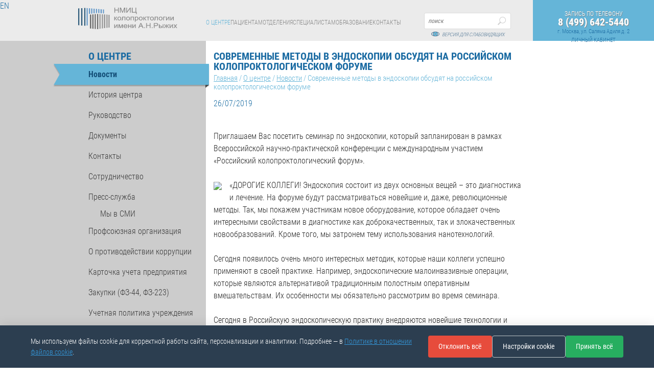

--- FILE ---
content_type: text/html; charset=UTF-8
request_url: https://gnck.ru/about/news/sovremennye-metody-v-endoskopii-obsudyat-na-rossiyskom-koloproktologicheskom-forume/
body_size: 15904
content:
<!doctype html>
<html class="no-js">
<head>
  <meta name="viewport" content="width=device-width,initial-scale=1">
  <meta http-equiv="X-UA-Compatible" content="IE=edge">
  <meta name="SKYPE_TOOLBAR" content="SKYPE_TOOLBAR_PARSER_COMPATIBLE">
    <meta http-equiv="Content-Type" content="text/html; charset=UTF-8" />
<meta name="robots" content="index, follow" />
<link href="/bitrix/cache/css/s1/gnck-2018/template_a5d8c2e3a7ea5e6dec8b42c2631fff0f/template_a5d8c2e3a7ea5e6dec8b42c2631fff0f_v1.css?176366009931011" type="text/css"  data-template-style="true" rel="stylesheet" />
<script type="text/javascript">var _ba = _ba || []; _ba.push(["aid", "0b39a2bd6604af5dcb4ca5a6e153b209"]); _ba.push(["host", "gnck.ru"]); (function() {var ba = document.createElement("script"); ba.type = "text/javascript"; ba.async = true;ba.src = (document.location.protocol == "https:" ? "https://" : "http://") + "bitrix.info/ba.js";var s = document.getElementsByTagName("script")[0];s.parentNode.insertBefore(ba, s);})();</script>


    <title>Новости</title>
  <link type="image/x-icon" href="/local/templates/.default/favicon.ico" rel="shortcut icon">
  <link type="image/x-icon" href="/local/templates/.default/favicon.ico" rel="icon" />
  
  
  
    <link rel="stylesheet" href="/local/templates/gnck-2018/stylesheets/owl.carousel.min.css" type="text/css" media="all">
    <link rel="stylesheet" href="/local/templates/gnck-2018/stylesheets/custom.css" type="text/css" media="all">
    <link rel="stylesheet" href="/local/templates/.default/css.min.css" type="text/css" media="all">
  
    
  <!--[if lt IE 9]>
  <script src="http://html5shiv.googlecode.com/svn/trunk/html5.js"></script>
  <script src="http://css3-mediaqueries-js.googlecode.com/svn/trunk/css3-mediaqueries.js"></script>
  <div class="criticalWindow">
    <a href="http://windows.microsoft.com/en-US/internet-explorer/products/ie/home?ocid=ie6_countdown_bannercode">
      Ваш браузер устарел, пожалуйста обновите его, посетив официальный сайт Microsoft!
    </a>
  </div>
  <link href="stylesheets/IE_fix.css" rel="stylesheet" type="text/css"/>
  <![endif]-->

  
  
    <script src="https://api-maps.yandex.ru/2.1/?lang=ru_RU&amp;apikey=<ваш API-ключ>" type="text/javascript"></script>
    
    <script src="/local/templates/.default/build.min.js"></script>
    <script src="/local/templates/.default/custom.js"></script>
  
<!-- Yandex.Metrika counter -->
<script type="text/javascript" >
   (function(m,e,t,r,i,k,a){m[i]=m[i]||function(){(m[i].a=m[i].a||[]).push(arguments)};
   m[i].l=1*new Date();
   for (var j = 0; j < document.scripts.length; j++) {if (document.scripts[j].src === r) { return; }}
   k=e.createElement(t),a=e.getElementsByTagName(t)[0],k.async=1,k.src=r,a.parentNode.insertBefore(k,a)})
   (window, document, "script", "https://mc.yandex.ru/metrika/tag.js", "ym");

   ym(95301367, "init", {
        clickmap:true,
        trackLinks:true,
        accurateTrackBounce:true,
        webvisor:true
   });
</script>
<noscript><div><img src="https://mc.yandex.ru/watch/95301367" style="position:absolute; left:-9999px;" alt="" /></div></noscript>
<!-- /Yandex.Metrika counter -->
    
</head>

<body>
<div id="panel"></div>
<div class="gnk-header gnk-header--grey">
  <div class="row">
    <div class="gnk-header__left-block">
              <div class="gnk-header__logo"><a href="/"><img src="/local/templates/.default/images/icons/logo.svg" alt="" /></a></div>
              <div class="gnk-header__nav">
        <a class="gnk-header__nav-mobile" href="#">menu</a>
	<ul>
	    				<li class=" active"><a href="/about/">О центре</a>
		    			<ul class="gnk-header__nav-sub-level">
			    												<li><a href="/about/news/">Новости</a>
									</li>
			    								<li><a href="/about/history/">История центра</a>
									</li>
			    								<li><a href="/about/rukovodstvo.php">Руководство</a>
									</li>
			    								<li><a href="/about/dokumenty.php">Документы</a>
									</li>
			    								<li><a href="/contacts/">Контакты</a>
									</li>
			    								<li><a href="/about/sotrudnichestvo.php">Сотрудничество</a>
									</li>
			    								<li><a href="/about/press-sluzhba/">Пресс-служба</a>
										    
					    <ul>
						    							<li><a href="/about/my-v-smi.php">Мы в СМИ</a></li>
						    					    </ul>
									</li>
			    								<li><a href="/about/profsoyuznaya-organizatsiya.php">Профсоюзная организация</a>
									</li>
			    								<li><a href="/about/o-protivodeystvii-korruptsii.php">О противодействии коррупции</a>
									</li>
			    								<li><a href="/about/kartochka-ucheta-predpriyatiya.php">Карточка учета предприятия</a>
									</li>
			    								<li><a href="/about/zakupki-fz-44-fz-223.php">Закупки (ФЗ-44, ФЗ-223)</a>
									</li>
			    								<li><a href="/about/uchetnaya-politika-uchrezhdeniya.php">Учетная политика учреждения</a>
									</li>
			    								<li><a href="/about/politika-v-oblasti-kachestva.php">Политика в области качества</a>
									</li>
			    								<li><a href="/about/politika-personalnykh-dannykh/">Политика в отношении обработки персональных данных</a>
									</li>
			    								<li><a href="/about/politika-v-otnoshenii-faylov-cookie/">Политика в отношении файлов cookie</a>
									</li>
			    			</ul>
		    		</li>
			    			    			    			    			    			    			    			    			    			    			    			    			    			    			    			    			    			    				<li class=""><a href="/patient/">Пациентам</a>
		    			<ul class="gnk-header__nav-sub-level">
			    												<li><a href="/patient/onlayn-beseda-s-vrachom/">Онлайн беседа с врачом</a>
									</li>
			    								<li><a href="/patient/raspisanie-priema-vrachey.php">Расписание приема врачей</a>
									</li>
			    								<li><a href="/patient/paid-service/">Платные медицинские услуги</a>
									</li>
			    								<li><a href="/patient/sroki-ozhidaniya-predostavleniya-platnykh-meditsinskikh-uslug-i-meditsinskoy-pomoshchi-okazanie-koto.php">Сроки ожидания предоставления платных медицинских услуг и медицинской помощи, оказание которой осуществляется бесплатно</a>
									</li>
			    								<li><a href="/patient/skrining-krr/">Скрининг КРР</a>
									</li>
			    								<li><a href="/patient/zapis-na-ambulatornye-issledovaniya.php">Запись на консультации и исследования</a>
										    
					    <ul>
						    							<li><a href="/patient/pravila-podgotovki-k-diagnosticheskim-issledovaniyam.php">Правила подготовки к консультациям и исследованиям</a></li>
						    					    </ul>
									</li>
			    								<li><a href="/patient/zapis-na-konsultatsiyu.php">Запись на консультацию</a>
									</li>
			    								<li><a href="/patient/nezavisimaya-otsenka-kachestva.php">Независимая оценка качества</a>
									</li>
			    								<li><a href="/patient/pravila-i-sroki-gospitalizatsii.php">Правила госпитализации</a>
									</li>
			    								<li><a href="/patient/vazhnaya-informatsiya.php">Важная информация</a>
										    
					    <ul>
						    							<li><a href="/patient/normativnye-i-pravovye-dokumenty.php">Нормативные и правовые документы</a></li>
						    							<li><a href="/patient/prava-i-obyazannosti-patsienta.php">Права и обязанности пациента</a></li>
						    							<li><a href="/patient/obrashcheniya-grazhdan.php">Обращения граждан / Запрос документов</a></li>
						    							<li><a href="/patient/dokumenty-dlya-nalogovogo-vycheta.php">Документы для налогового вычета</a></li>
						    							<li><a href="/patient/finansovaya-bezopasnost-opasaytes-moshennikov.php">Финансовая безопасность. Опасайтесь мошенников.</a></li>
						    					    </ul>
									</li>
			    								<li><a href="/patient/reviews/">Книга отзывов</a>
									</li>
			    								<li><a href="/patient/obuchayushchie-video-dlya-patsientov-s-kishechnoy-stomoy.php">Обучающие видео для пациентов с кишечной стомой</a>
									</li>
			    								<li><a href="/patient/vzaimodeystvie-v-sisteme-oms.php">Взаимодействие в системе ОМС / ДМС</a>
									</li>
			    								<li><a href="/patient/obrashcheniya-grazhdan-pri-obnaruzhenii-defitsita-lekarstvennykh-preparatov.php">Обращения граждан при обнаружении дефицита лекарственных препаратов</a>
									</li>
			    								<li><a href="/patient/podgotovka-patsientov-k-issledovaniyam/">Подготовка пациентов к исследованиям</a>
									</li>
			    			</ul>
		    		</li>
			    			    			    			    			    			    			    			    			    			    			    			    			    			    			    			    			    			    			    			    			    			    			    			    				<li class=""><a href="/units/">Отделения</a>
		    			<ul class="gnk-header__nav-sub-level">
			    												<li><a href="/units/priemnoe-otdelenie/">Приемное отделение</a>
									</li>
			    								<li><a href="/units/konsultativnaya-poliklinika/">Консультативная поликлиника</a>
									</li>
			    								<li><a href="/units/dnevnoy-statsionar/">Дневной стационар</a>
									</li>
			    								<li><a href="/units/otdelenie-reabilitatsii/">Отделение реабилитации пациентов колопроктологического профиля</a>
									</li>
			    								<li><a href="/units/otdelenie-anesteziologii-reanimatsii/">Отделение анестезиологии-реанимации</a>
										    
					    <ul>
						    							<li><a href="/units/otdelenie-anesteziologii-reanimatsii/palata-probuzhdeniya/">Палата пробуждения</a></li>
						    							<li><a href="/units/otdelenie-anesteziologii-reanimatsii/palata-reanimatsii-i-intensivnoy-terapii/">Палата реанимации и интенсивной терапии</a></li>
						    					    </ul>
									</li>
			    								<li><a href="/units/kabinet-perelivaniya-krovi/">Кабинет переливания крови</a>
									</li>
			    								<li><a href="/units/operatsionnyy-blok/">Операционный блок</a>
									</li>
			    								<li><a href="/units/1-e-khirurgicheskoe-otdelenie-obshchey-koloproktologii/">1-е хирургическое отделение колоректальной  хирургии</a>
									</li>
			    								<li><a href="/units/2-e-khirurgicheskoe-otdelenie-obshchey-i-rekonstruktivnoy-koloproktologii/">2-е хирургическое отделение общей и реконструктивной колопроктологии</a>
									</li>
			    								<li><a href="/units/3-e-khirurgicheskoe-otdelenie-onkoproktologii/">3-е хирургическое отделение онкопроктологии</a>
									</li>
			    								<li><a href="/units/4-e-khirurgicheskoe-otdelenie-onkologii-i-khirurgii-obodochnoy-kishki/">4-е хирургическое отделение онкологии и хирургии ободочной кишки</a>
									</li>
			    								<li><a href="/units/6-e-khirurgicheskoe-otdelenie-maloinvazivnoy-onkoproktologii/">6-е хирургическое отделение малоинвазивной онкопроктологии</a>
									</li>
			    								<li><a href="/units/7-e-khirurgicheskoe-otdelenie-khirurgii-vospalitelnykh-zabolevaniy-kishechnika/">7-е хирургическое отделение (инновационной колопроктологии и междисциплинарной хирургии)</a>
									</li>
			    								<li><a href="/units/gastroeterologicheskoe-otdelenie/">Гастроэнтерологическое отделение</a>
									</li>
			    								<li><a href="/units/otdelenie-endoskopicheskoy-diagnostiki-i-khirurgii/">Отделение эндоскопической диагностики и хирургии</a>
									</li>
			    								<li><a href="/units/otdelenie-rentgenodiagnostiki/">Отделение рентгенодиагностики</a>
										    
					    <ul>
						    							<li><a href="/units/otdelenie-rentgenodiagnostiki/kabinet-kompyuternoy-tomografii/">Кабинет компьютерной  томографии</a></li>
						    							<li><a href="/units/otdelenie-rentgenodiagnostiki/kabinet-magnitno-rezonansnoy-tomografii/">Кабинет магнитно-резонансной томографии</a></li>
						    					    </ul>
									</li>
			    								<li><a href="/units/otdelenie-ultrazvukovoy-diagnostiki/">Отделение ультразвуковой диагностики</a>
									</li>
			    								<li><a href="/units/kabinet-protivoopukholevoy-himioterapii/">Отделение лекарственной противоопухолевой терапии</a>
									</li>
			    								<li><a href="/units/laboratoriya-genetiki/">Отдел лабораторной генетики</a>
									</li>
			    								<li><a href="/units/laboratoriya-issledovaniy-mikrobiologii-i-immunologii/">Отдел изучения микробиологических и иммунологических исследований</a>
									</li>
			    								<li><a href="/units/laboratoriya-patomorfologii/">Лаборатория клинической патофизиологии</a>
									</li>
			    								<li><a href="/units/patologoanatomicheskoe-otdelenie/">Отдел патоморфологии и иммуногистохимических исследований</a>
									</li>
			    								<li><a href="/units/kliniko-diagnosticheskaya-laboratoriya/">Клинико-диагностическая лаборатория</a>
									</li>
			    			</ul>
		    		</li>
			    			    			    			    			    			    			    			    			    			    			    			    			    			    			    			    			    			    			    			    			    			    			    			    			    			    			    			    			    				<li class=""><a href="/specialists/">Специалистам</a>
		    			<ul class="gnk-header__nav-sub-level">
			    												<li><a href="/specialists/nauchno-obrazovatelnyy-otdel/">Научно-образовательный отдел</a>
									</li>
			    								<li><a href="/specialists/otdel-organizatsionno-metodicheskogo-upravleniya-telemeditsina/">Отдел организационно-методического управления</a>
										    
					    <ul>
						    							<li><a href="/specialists/otdel-organizatsionno-metodicheskogo-upravleniya-telemeditsina/telemeditsina/">Телемедицина</a></li>
						    							<li><a href="/specialists/otdel-organizatsionno-metodicheskogo-upravleniya-telemeditsina/referens-tsentry/">Референс-центры</a></li>
						    							<li><a href="/specialists/otdel-organizatsionno-metodicheskogo-upravleniya-telemeditsina/normativno-pravovaya-baza/">Нормативно-правовая база</a></li>
						    							<li><a href="/specialists/otdel-organizatsionno-metodicheskogo-upravleniya-telemeditsina/nauchno-prakticheskie-meropriyatiya/">Научно-практические мероприятия</a></li>
						    					    </ul>
									</li>
			    								<li><a href="/specialists/nauka/">Наука</a>
									</li>
			    								<li><a href="/specialists/sovet-molodykh-uchenykh/">Совет молодых ученых</a>
									</li>
			    								<li><a href="/specialists/lnek/">ЛНЭК</a>
									</li>
			    								<li><a href="/specialists/assotsiatsiya-koloproktologov-rossii/">Ассоциация Колопроктологов России</a>
									</li>
			    								<li><a href="/specialists/koloproktologicheskaya-sluzhba/">Колопроктологическая служба</a>
									</li>
			    								<li><a href="/specialists/normativno-pravovaya-dokumentatsiya/">Нормативно-правовая документация</a>
									</li>
			    								<li><a href="/specialists/zhurnal-koloproktologiya/">Журнал «Колопроктология»</a>
									</li>
			    								<li><a href="/specialists/klinicheskie-rekomendatsii/">Клинические рекомендации</a>
									</li>
			    								<li><a href="/specialists/standarty-meditsinskoy-pomoshchi/">Стандарты медицинской помощи</a>
									</li>
			    								<li><a href="/specialists/vakansii/">Вакансии</a>
									</li>
			    								<li><a href="/specialists/dissertatsionnyy-sovet/">Диссертационный совет</a>
									</li>
			    								<li><a href="/specialists/dissertatsii-gntsk/">Диссертации НМИЦ колопроктологии</a>
									</li>
			    								<li><a href="/specialists/professionalnyy-standart-vrach-koloproktolog/">Профессиональный стандарт врач-колопроктолог</a>
									</li>
			    			</ul>
		    		</li>
			    			    			    			    			    			    			    			    			    			    			    			    			    			    			    			    			    			    			    			    			    				<li class=""><a href="/sveden/">Образование</a>
		    			<ul class="gnk-header__nav-sub-level">
			    												<li><a href="/sveden/common.php">Основные сведения</a>
									</li>
			    								<li><a href="/sveden/struct.php">Структура и органы управления образовательной организацией</a>
									</li>
			    								<li><a href="/sveden/document.php">Документы</a>
									</li>
			    								<li><a href="/sveden/education.php">Образование</a>
									</li>
			    								<li><a href="/sveden/nauchnaya-biblioteka.php">Научная библиотека</a>
									</li>
			    								<li><a href="/sveden/elektronnye-obrazovatelnye-resursy.php">Электронные образовательные ресурсы</a>
									</li>
			    								<li><a href="https://c2547.c.3072.ru/mod/forum/view.php?id=64">Среда электронного обучения</a>
									</li>
			    								<li><a href="/sveden/employees.php">Руководство. Педагогический (научно-педагогический) состав</a>
									</li>
			    								<li><a href="/sveden/akkreditatsiya/">Аккредитация специалистов</a>
									</li>
			    								<li><a href="/sveden/eduStandarts.php">Образовательные стандарты</a>
									</li>
			    								<li><a href="/sveden/den-otkrytykh-dverey-dlya-postupayushchikh-v-ordinaturu-2026.php">День открытых дверей для поступающих в ординатуру - 2026</a>
									</li>
			    								<li><a href="/sveden/objects.php">Материально-техническое обеспечение образовательного процесса</a>
									</li>
			    								<li><a href="/sveden/grants.php">Стипендии и иные виды материальной поддержки</a>
									</li>
			    								<li><a href="/sveden/paid_edu.php">Платные образовательные услуги</a>
									</li>
			    								<li><a href="/sveden/budget.php">Финансово-хозяйственная деятельность</a>
									</li>
			    								<li><a href="/sveden/vacant.php">Вакантные места для приема (перевода)</a>
									</li>
			    								<li><a href="/sveden/dopolnitelnoe-professionalnoe-obrazovanie-dpo.php">Дополнительное профессиональное образование (ДПО)</a>
									</li>
			    			</ul>
		    		</li>
			    			    			    			    			    			    			    			    			    			    			    			    			    			    			    			    			    			    			    			    			    				<li class=""><a href="/contacts/">Контакты</a>
		    		</li>
			    	</ul>
</div>
      <div class="gnk-header__search-form">
        <a class="gnk-header__search-form-mobile" href="#">open</a>


  <form action="/search/" method="get">
	    <input type="text" name="q" class="gnk-header__search-form__input" value="" placeholder="поиск" />
		<input type="submit" class="gnk-header__search-form__button" value="поиск">
        </form>




      </div>
	        <div class="gnk-header__eye-version"><a href="#" class="bvi-panel-open"><i class="icon"></i>версия для слабовидящих</a></div>
      	  <div class="gnk-header__language"><a href="/en/">EN</a></div>
    </div>
    <div class="gnk-header__right-block">
	<div class="gnk-header__phone"><div class='lk2''>Запись по телефону</div> <a href="tel:8 (499) 642-5440">8 (499) 642-5440</a></div>
      <div class="gnk-header__adress">г. Москва, ул. Саляма Адиля д. 2 <br>
<a class="lk" target="_blank" href="https://lk.gnck.ru/">ЛИЧНЫЙ КАБИНЕТ</a></div>
    </div>
  </div>
</div>
	
	
<div class="gnk-wrapper">
        <div class="gnk-wrapper__nav">
    
	    <div class="gnk-wrapper__nav-inner">
		<span class="gnk-wraper__nav-title">О центре</span>
		<nav>
		    									<a href="/about/news/" class="gnk-active"><span>Новости</span></a>
		    						<a href="/about/history/" class=""><span>История центра</span></a>
		    						<a href="/about/rukovodstvo.php" class=""><span>Руководство</span></a>
		    						<a href="/about/dokumenty.php" class=""><span>Документы</span></a>
		    						<a href="/contacts/" class=""><span>Контакты</span></a>
		    						<a href="/about/sotrudnichestvo.php" class=""><span>Сотрудничество</span></a>
		    						<a href="/about/press-sluzhba/" class=""><span>Пресс-служба</span></a>
		    						<a href="/about/my-v-smi.php" class=" gnk-sub-link"><span>Мы в СМИ</span></a>
		    						<a href="/about/profsoyuznaya-organizatsiya.php" class=""><span>Профсоюзная организация</span></a>
		    						<a href="/about/o-protivodeystvii-korruptsii.php" class=""><span>О противодействии коррупции</span></a>
		    						<a href="/about/kartochka-ucheta-predpriyatiya.php" class=""><span>Карточка учета предприятия</span></a>
		    						<a href="/about/zakupki-fz-44-fz-223.php" class=""><span>Закупки (ФЗ-44, ФЗ-223)</span></a>
		    						<a href="/about/uchetnaya-politika-uchrezhdeniya.php" class=""><span>Учетная политика учреждения</span></a>
		    						<a href="/about/politika-v-oblasti-kachestva.php" class=""><span>Политика в области качества</span></a>
		    						<a href="/about/politika-personalnykh-dannykh/" class=""><span>Политика в отношении обработки персональных данных</span></a>
		    						<a href="/about/politika-v-otnoshenii-faylov-cookie/" class=""><span>Политика в отношении файлов cookie</span></a>
		    					</nav>
	    </div>
	</div>
  <div class="gnk-wrapper__content">
    <div class="gnk-wrapper__content-one-column">
      <span class="gnk-wraper__content-title">Современные методы в эндоскопии обсудят на российском колопроктологическом форуме</span>
      <link href="/bitrix/css/main/font-awesome.css?164741642628777" type="text/css" rel="stylesheet" />
<div class="gnk-breadcrumbs" itemprop="http://schema.org/breadcrumb" itemscope itemtype="http://schema.org/BreadcrumbList"><a href="/" title="Главная" itemprop="url">Главная</a><meta itemprop="position" content="1" />/<a href="/about/" title="О центре" itemprop="url">О центре</a><meta itemprop="position" content="2" />/<a href="/about/news/" title="Новости" itemprop="url">Новости</a><meta itemprop="position" content="3" />/<span itemprop="name">Современные методы в эндоскопии обсудят на российском колопроктологическом форуме</span><meta itemprop="position" content="4" /><div style="clear:both"></div></div>    

<div class="gnk-news-date">26/07/2019</div>
<p><img src="/upload/iblock/05b/news_26_07_19_1.jpg" alt="" /></p>Приглашаем Вас посетить семинар по эндоскопии, который запланирован в рамках Всероссийской научно-практической конференции с международным участием «Российский колопроктологический форум».<br>
<br>
 <img src="/upload/iblock/ca5/news_26_07_19_2.jpg" style="float : left; margin : 5px 15px 10px 0px;">«ДОРОГИЕ КОЛЛЕГИ! Эндоскопия состоит из двух основных вещей – это диагностика и лечение. На форуме будут рассматриваться новейшие и, даже, революционные методы. Так, мы покажем участникам новое оборудование, которое обладает очень интересными свойствами в диагностике как доброкачественных, так и злокачественных новообразований. Кроме того, мы затронем тему использования нанотехнологий.<br>
<br>
 Сегодня появилось очень много интересных методик, которые наши коллеги успешно применяют в своей практике. Например, эндоскопические малоинвазивные операции, которые являются альтернативой традиционным полостным оперативным вмешательствам. Их особенности мы обязательно рассмотрим во время семинара.<br>
<br>
 Сегодня в Российскую эндоскопическую практику внедряются новейшие технологии и разработки. Но есть и свои сложности. Одна из них – серьёзные капиталовложения. В России сегодня активно реализуется нацпроект «Здравоохранение», который подразумевает, в том числе серьёзную борьбу с онкологическими заболеваниями. Поэтому, в своей эндоскопической практике мы должны применять самое современное оборудование. Это, например, сверхтонкие видеоэндоскопы и эндоскопы с функциями уточняющих диагностических технологий. Кроме того, участники узнают и о том оборудовании, которое только проходит испытания и готовится к внедрению в медицинскую практику. Уверен, что это полезная и важная информация, которая будет интересна тем, кто посетит семинар по эндоскопии.»<br>
<br>
 <b>Виктор Владимирович Веселов</b>,<br>
 доктор медицинских наук, профессор, руководитель отдела эндоскопической диагностики и хирургии ФГБУ «ГНЦК им. А.Н. Рыжих» Минздрава России. Напоминаем, участие в конференции БЕСПЛАТНОЕ.
<br>
<h3><a href="https://reg.akr-forum.ru/login">РЕГИСТРАЦИЯ</a></h3>
 <br>
<a class="gnk-button gnk-button-md gnk-button__back" href="/about/news/">Обратно к списку новостей</a>





</div>
  </div>
</div>




<div class="gnk-footer">
	<div class="container">
		<div class="row">
			<div class="col-lg-3">
				<div class="gnk-footer__work-innerwrapper">
						<img src="/local/templates/gnck-2018/images/icons/logo_grey.png" alt=""><span class="gnk-footer__logo-name">ФГБУ «НМИЦ колопроктологии имени А.Н.&nbsp;Рыжих»<br>Минздрава России<br></span>
				
				
				
						<!--<div class="gnk-footer__work-box_social" style="">
							<a href="https://www.instagram.com/coloproctology_centr/?hl=ru" target="_blank"><svg xmlns="http://www.w3.org/2000/svg" width="30" height="30" viewBox="0 0 30 30"><path d="M 15 2 C 7.832 2 2 7.832 2 15 C 2 22.168 7.832 28 15 28 C 22.168 28 28 22.168 28 15 C 28 7.832 22.168 2 15 2 z M 11.666016 6 L 18.332031 6 C 21.457031 6 24 8.5420156 24 11.666016 L 24 18.332031 C 24 21.457031 21.457984 24 18.333984 24 L 11.667969 24 C 8.5429688 24 6 21.457984 6 18.333984 L 6 11.667969 C 6 8.5429688 8.5420156 6 11.666016 6 z M 11.666016 8 C 9.6450156 8 8 9.6459688 8 11.667969 L 8 18.333984 C 8 20.354984 9.6459688 22 11.667969 22 L 18.333984 22 C 20.354984 22 22 20.354031 22 18.332031 L 22 11.666016 C 22 9.6450156 20.354031 8 18.332031 8 L 11.666016 8 z M 19.667969 9.6660156 C 20.035969 9.6660156 20.333984 9.9640312 20.333984 10.332031 C 20.333984 10.700031 20.035969 11 19.667969 11 C 19.299969 11 19 10.700031 19 10.332031 C 19 9.9640312 19.299969 9.6660156 19.667969 9.6660156 z M 15 10 C 17.757 10 20 12.243 20 15 C 20 17.757 17.757 20 15 20 C 12.243 20 10 17.757 10 15 C 10 12.243 12.243 10 15 10 z M 15 12 A 3 3 0 0 0 15 18 A 3 3 0 0 0 15 12 z"></path></svg></a>
							<a href="https://www.facebook.com/centrcoloproctology/" target="_blank"><svg style="width: 32px; height: 32px; transform: translateY(1px)" xmlns="http://www.w3.org/2000/svg" viewBox="0 0 30 30">    <path d="M15,3C8.373,3,3,8.373,3,15c0,6.627,5.373,12,12,12s12-5.373,12-12C27,8.373,21.627,3,15,3z M19.181,11h-1.729 C16.376,11,16,11.568,16,12.718V14h3.154l-0.428,3H16v7.95C15.671,24.982,15.338,25,15,25c-0.685,0-1.354-0.07-2-0.201V17h-3v-3h3 v-1.611C13,9.339,14.486,8,17.021,8c1.214,0,1.856,0.09,2.16,0.131V11z"></path></svg></a>
						</div>-->
				</div>
				
				<div class="gnk-footer__work-box">
 <strong class="gnk-footer__work-box-title">Наш адрес:</strong><span class="gnk-footer__work-box-content">123423, г. Москва, ул. Саляма Адиля д. 2</span>
				</div>
				<div class="gnk-footer__work-box">
 <strong class="gnk-footer__work-box-title">Часы приема сотрудников поликлиники:</strong> <span class="gnk-footer__work-box-content">Пн-Пт с 8:00 до 20:00</span> <span class="gnk-footer__work-box-content">Сб с 9:00 до 15:00</span> <span class="gnk-footer__work-box-content"><i>(в соответствии с графиком)</i></span>
				</div>
 <a class="gnk-footer__opinions-link" href="/patient/reviews/">КНИГА ОТЗЫВОВ <i class="icon"></i></a>
			</div>
			<div class="col-lg-3">
				 
<script>
	$(document).ready(function(){
		$("#footer-signupform-id").submit(function(event)
		{
			event.preventDefault();
			var url = $(this).attr('action');
			var data = $(this).serialize();
			
			$.post(url, data, function(output)
			{
				$("body").addClass("fixed-box");
				$("#gnk-thanks-popup1, .gnk-overlay-popups").fadeIn();
				
			}, 'json');
			
			return false;
		});
	});
</script>

<div class="gnk-feedback-main gnk-feedback-main--transparent">
  <div class="gnk-feedback-main__header gnk-feedback-main__header--black">
    <span class="gnk-feedback-main__title">Запись на консультацию</span>
    <span class="gnk-feedback-main__info gnk-feedback-main__info--color-black"><a class="gnk-feedback-main__info-tel" href="tel:000">8 (499) 642-5440</a> по телефону<br/> или с помощью онлайн формы</span>
  </div>
  <div class="gnk-form">
        <form id="footer-signupform-id"
          name="footer-signup"
          action="/about/news/sovremennye-metody-v-endoskopii-obsudyat-na-rossiyskom-koloproktologicheskom-forume/" method="post">
      <input type="hidden" name="sessid" id="sessid" value="4417fb4406ecf82c1cdeb91f9a2add37" />    
      <input type="hidden" name="footer-signup[PAGE]" value="http://gnck.ru/about/news/sovremennye-metody-v-endoskopii-obsudyat-na-rossiyskom-koloproktologicheskom-forume/">
      <fieldset class="gnk-fieldset">
        <label class="gnk-label">Выберите проблематику</label>
        <select class="gnk-select" name="footer-signup[PROBLEMATICS]" required="">
          <option value="0" selected> </option>
                      <option value="1">Колопроктология</option>
                      <option value="7">Онкология</option>
                      <option value="8">Гастроэнтерология</option>
                      <option value="9">Запись на консультацию</option>
                  </select>
      </fieldset>
      <fieldset class="gnk-fieldset">
        <label class="gnk-label">Ваше Имя, Фамилия</label>
        <input class="gnk-input" type="text" name="footer-signup[NAME]" value="" required="">
      </fieldset>
      <fieldset class="gnk-fieldset">
        <label class="gnk-label">Обратный телефон</label>
        <input class="gnk-input gnk-input__phone" type="text" name="footer-signup[PHONE]" value="" required="">
      </fieldset>
<p>Электронные заявки обрабатываются ежедневно с понедельника по пятницу с 8 час 30 мин до 17 час 00 мин, кроме субботы, воскресенья и праздничных дней. Ответ может занимать до пяти рабочих дней с момента получения запроса.</p> <!-- <p> Уважаемые пациенты!

				  Обращаем ваше внимание, что с 31.12.2025г. по 11.01.2026г. обработка онлайн-форм электронных заявок будет приостановлена в связи с праздничными (нерабочими) днями. Обработка возобновится 12.01.2026 г.</p>
      <!-- Чекбокс согласия -->
      <fieldset class="gnk-fieldset">
        <label class="gnk-label gnk-label--checkbox">
          <input type="checkbox" name="footer-signup[CONSENT]" value="Y" required class="gnk-checkbox">
          <span class="gnk-checkbox-custom"></span>
          <span class="gnk-checkbox-text">
            Я даю согласие на обработку моих персональных данных
            в соответствии с <a href="/about/politika-personalnykh-dannykh/" target="_blank">Политикой обработки персональных данных</a> ФГБУ «НМИЦ колопроктологии имени А.Н. Рыжих» Минздрава России.
          </span>
        </label>
      </fieldset>

      <fieldset class="gnk-fieldset gnk-fieldset-submit">
        <input class="gnk-submit" type="submit" value="Записаться">
      </fieldset>
    </form>
      </div>
</div>

			</div>
			<div class="gnk-overlay-popups">
				<div id="gnk-thanks-popup1" class="gnk-thanks-popup">
 <span class="gnk-thanks-popup__title">Ваша заявка принята</span>
					<p>
						 Мы свяжемся с вами в ближайше время
					</p>
 <a class="gnk-button-close" href="#close">Закрыть</a>
				</div>
				<div id="gnk-thanks-review" class="gnk-thanks-popup">
 <span class="gnk-thanks-popup__title">Спасибо! Ваш отзыв принят</span>
					<p>
						 Он появится на сайте после проверки модератором
					</p>
 <a class="gnk-button-close" href="#close">Закрыть</a>
				</div>
				<div id="gnk-thanks-contacts" class="gnk-thanks-popup">
 <span class="gnk-thanks-popup__title">Спасибо!</span>
					<p>
						 Ваша заявка принята
					</p>
 <a class="gnk-button-close" href="#close">Закрыть</a>
				</div>
			</div>
			<div class="col-lg-6">
				 <script type="text/javascript">
          ymaps.ready(function () {
            var myMap = new ymaps.Map('map', {
            center: [55.771585, 37.465721],
            zoom: 12
        }, {
            searchControlProvider: 'yandex#search'
        }),

        // Создаём макет содержимого.
        MyIconContentLayout = ymaps.templateLayoutFactory.createClass(
            '<div style="color: #FFFFFF; font-weight: bold;">$[properties.iconContent]</div>'
        ),

        myPlacemarkWithContent = new ymaps.Placemark([55.771585, 37.465721], {
        }, {
            // Опции.
            // Необходимо указать данный тип макета.
            iconLayout: 'default#imageWithContent',
            // Своё изображение иконки метки.
            iconImageHref: '/local/templates/.default/images/icons/marker.png',
            // Размеры метки.
            iconImageSize: [106, 140],
            // Смещение левого верхнего угла иконки относительно
            // её "ножки" (точки привязки).
            iconImageOffset: [-70, -140],
            // Смещение слоя с содержимым относительно слоя с картинкой.
            iconContentOffset: [15, 15],
            // Макет содержимого.
            iconContentLayout: MyIconContentLayout
        });

		myMap.behaviors.disable('scrollZoom');
    myMap.geoObjects
        .add(myPlacemarkWithContent);
});
        </script>
				<div class="gnk-footer__map">
					<div class="gnk-map" id="map">
					</div>
				</div>
				<div class="gnk-footer__copyrights">

<iframe src="https://nok.minzdrav.gov.ru/MO/GetBanner/9786/1" border="0" scrolling="no" allowtransparency="true" width="300" height="110" style="border: 0;"></iframe>


					<div class="gnk-footer__copyrights_inner">
						 © НМИЦ КОЛОПРОКТОЛОГИИ ИМЕНИ&nbsp;А.Н.&nbsp;РЫЖИХ 2011 — 2026, <br/><a href="/sitemap/">Карта сайта</a>
<br><br>
<a href="/about/politika-personalnykh-dannykh/">Политика в отношении обработки персональных данных</a>
					</div>

				</div>
<div class="marginfoot2"><a class="marginfoot" href="http://pravo.gov.ru" target="_blank"><img style="width: 293px" src="/upload/rubrikator.jpg" alt="" /></a>
<a class="marginfoot" href="https://cr.minzdrav.gov.ru" target="_blank"><img src="/upload/pravo.jpg" alt="" /></a></div>
			</div>

		</div>
	</div>


          <a href="#0" class="gnk-top js-gnk-top"><span class="top2">Наверх</span></a>
        


<!-- Cookie Banner -->
<div id="cookieBanner" class="cookie-banner">
  <div class="cookie-banner__container">
    <div class="cookie-banner__content">
      <p class="cookie-banner__text">
        Мы используем файлы cookie для корректной работы сайта, персонализации и аналитики.
        Подробнее — в <a href="/about/cookie-policy/" class="cookie-banner__link">Политике в отношении файлов cookie</a>.
      </p>
      <div class="cookie-banner__buttons">
        <button type="button" class="cookie-banner__btn cookie-banner__btn--reject">Отклонить всё</button>
        <button type="button" class="cookie-banner__btn cookie-banner__btn--settings">Настройки cookie</button>
        <button type="button" class="cookie-banner__btn cookie-banner__btn--accept">Принять всё</button>
      </div>
    </div>
  </div>
</div>

<!-- Cookie Settings Modal -->
<div id="cookieSettings" class="cookie-settings">
  <div class="cookie-settings__overlay"></div>
  <div class="cookie-settings__modal">
    <div class="cookie-settings__header">
      <h3 class="cookie-settings__title">Настройки файлов cookie</h3>
      <button type="button" class="cookie-settings__close">&times;</button>
    </div>
    <div class="cookie-settings__content">
      <!-- Обязательные cookies -->
      <div class="cookie-settings__group">
        <div class="cookie-settings__item">
          <div class="cookie-settings__item-header">
            <span class="cookie-settings__item-title">Обязательные cookies</span>
          </div>
          <p class="cookie-settings__item-desc">Эти файлы необходимы для работы сайта и не могут быть отключены</p>
        </div>
      </div>

      <!-- Аналитические cookies -->
      <div class="cookie-settings__group">
        <label class="cookie-settings__item cookie-settings__item--toggle">
          <div class="cookie-settings__toggle">
            <input type="checkbox" class="cookie-settings__toggle-input" name="analytics" checked>
            <span class="cookie-settings__toggle-slider"></span>
          </div>
          <div class="cookie-settings__item-content">
            <span class="cookie-settings__item-title">Аналитические cookies</span>
            <p class="cookie-settings__item-desc">Помогают нам улучшать сайт, собирая аналитическую информацию</p>
          </div>
        </label>
      </div>

      <!-- Маркетинговые cookies -->
      <div class="cookie-settings__group">
        <label class="cookie-settings__item cookie-settings__item--toggle">
          <div class="cookie-settings__toggle">
            <input type="checkbox" class="cookie-settings__toggle-input" name="marketing" checked>
            <span class="cookie-settings__toggle-slider"></span>
          </div>
          <div class="cookie-settings__item-content">
            <span class="cookie-settings__item-title">Маркетинговые cookies</span>
            <p class="cookie-settings__item-desc">Используются для отслеживания посетителей на сайтах</p>
          </div>
        </label>
      </div>
    </div>
    <div class="cookie-settings__footer">
      <button type="button" class="cookie-settings__btn cookie-settings__btn--save">Сохранить настройки</button>
      <button type="button" class="cookie-settings__btn cookie-settings__btn--accept-all">Принять всё</button>
    </div>
  </div>
</div>

<script>
// Cookie Banner JavaScript
(function() {
  'use strict';
  
  const CONFIG = {
    cookieName: 'cookie_consent',
    expirationDays: 365,
    analyticsCookies: ['_ga', '_gid', '_gat', '_ym_uid', '_ym_d'],
    marketingCookies: ['_fbp', 'fr', 'NID', 'IDE']
  };
  
  const elements = {
    banner: document.getElementById('cookieBanner'),
    settings: document.getElementById('cookieSettings'),
    acceptAll: document.querySelector('.cookie-banner__btn--accept'),
    rejectAll: document.querySelector('.cookie-banner__btn--reject'),
    settingsBtn: document.querySelector('.cookie-banner__btn--settings'),
    settingsClose: document.querySelector('.cookie-settings__close'),
    settingsSave: document.querySelector('.cookie-settings__btn--save'),
    settingsAcceptAll: document.querySelector('.cookie-settings__btn--accept-all'),
    analyticsCheckbox: document.querySelector('input[name="analytics"]'),
    marketingCheckbox: document.querySelector('input[name="marketing"]')
  };
  
  // Получение cookie
  const getCookie = (name) => {
    const matches = document.cookie.match(
      new RegExp('(?:^|; )' + name.replace(/([\.$?*|{}\(\)\[\]\\\/\+^])/g, '\\$1') + '=([^;]*)')
    );
    return matches ? decodeURIComponent(matches[1]) : undefined;
  };
  
  // Установка cookie
  const setCookie = (name, value, options = {}) => {
    options = {
      path: '/',
      ...options
    };
    
    if (options.expires instanceof Date) {
      options.expires = options.expires.toUTCString();
    }
    
    let updatedCookie = encodeURIComponent(name) + '=' + encodeURIComponent(value);
    
    for (const optionKey in options) {
      updatedCookie += '; ' + optionKey;
      const optionValue = options[optionKey];
      if (optionValue !== true) {
        updatedCookie += '=' + optionValue;
      }
    }
    
    document.cookie = updatedCookie;
  };
  
  // Удаление cookie
  const deleteCookie = (name) => {
    setCookie(name, '', {
      'max-age': -1
    });
  };
  
  // УЛУЧШЕННАЯ функция очистки cookies
  const clearTrackingCookies = () => {
    console.log('🧹 Начинаем очистку cookies...');
    
    // Получаем все cookies
    const allCookies = document.cookie.split(';');
    
    // Списки cookies для удаления (расширенный)
    const cookiesToRemove = [
      // Google Analytics
      '_ga', '_gid', '_gat', '_gat_gtag_', '_gac_',
      // Яндекс Метрика
      '_ym_uid', '_ym_d', '_ym_isad', '_ym_visorc',
      // Facebook Pixel
      '_fbp', 'fr',
      // Другие аналитические
      '_gaexp', '_opt_awcid', '_opt_awmid', '_opt_awkid', '_opt_utmc',
      // Маркетинговые
      'NID', 'IDE', '_gcl_au'
    ];
    
    let removedCount = 0;
    
    // Удаляем по имени
    cookiesToRemove.forEach(cookieName => {
      // Удаляем для текущего пути
      document.cookie = `${cookieName}=; expires=Thu, 01 Jan 1970 00:00:00 GMT; path=/`;
      
      // Удаляем для корневого домена
      const domain = window.location.hostname;
      document.cookie = `${cookieName}=; expires=Thu, 01 Jan 1970 00:00:00 GMT; path=/; domain=${domain}`;
      
      // Удаляем для поддоменов
      if (domain.includes('.')) {
        const rootDomain = domain.split('.').slice(-2).join('.');
        document.cookie = `${cookieName}=; expires=Thu, 01 Jan 1970 00:00:00 GMT; path=/; domain=.${rootDomain}`;
      }
      
      console.log(`🗑️ Пытаемся удалить: ${cookieName}`);
    });
    
    // Дополнительно: удаляем все cookies, которые содержат ключевые слова
    allCookies.forEach(cookie => {
      const cookieName = cookie.split('=')[0].trim();
      const shouldRemove = cookiesToRemove.some(pattern => 
        cookieName.includes(pattern) || 
        cookieName.startsWith('_ga') ||
        cookieName.startsWith('_ym') ||
        cookieName.includes('analytics') ||
        cookieName.includes('track')
      );
      
      if (shouldRemove) {
        document.cookie = `${cookieName}=; expires=Thu, 01 Jan 1970 00:00:00 GMT; path=/`;
        removedCount++;
        console.log(`🔥 Удален cookie: ${cookieName}`);
      }
    });
    
    console.log(`✅ Удалено cookies: ${removedCount}`);
  };
  
  // Получение текущих настроек
  const getCurrentSettings = () => {
    const saved = getCookie(CONFIG.cookieName);
    if (saved) {
      try {
        return JSON.parse(saved);
      } catch (e) {
        return null;
      }
    }
    return null;
  };
  
  // Сохранение настроек
  const saveSettings = (settings) => {
    console.log('=== СОХРАНЕНИЕ НАСТРОЕК ===');
    console.log('Настройки:', settings);
    console.log('Cookies до очистки:', document.cookie);
    
    const expiration = new Date();
    expiration.setDate(expiration.getDate() + CONFIG.expirationDays);
    
    setCookie(CONFIG.cookieName, JSON.stringify(settings), {
      expires: expiration,
      path: '/'
    });
    
    applySettings(settings);
    console.log('Cookies после очистки:', document.cookie);
  };
  
  // Применение настроек
  const applySettings = (settings) => {
    console.log('🔧 Applying cookie settings:', settings);
    
    if (!settings.analytics) {
      console.log('🚫 Analytics cookies disabled - cleaning up...');
      CONFIG.analyticsCookies.forEach(cookie => {
        console.log(`🗑️ Deleting analytics cookie: ${cookie}`);
        deleteCookie(cookie);
      });
      window['ga-disable-GA_MEASUREMENT_ID'] = true;
      console.log('✅ Analytics cookies cleared and blocked');
    } else {
      console.log('✅ Analytics cookies allowed');
    }
    
    if (!settings.marketing) {
      console.log('🚫 Marketing cookies disabled - cleaning up...');
      CONFIG.marketingCookies.forEach(cookie => {
        console.log(`🗑️ Deleting marketing cookie: ${cookie}`);
        deleteCookie(cookie);
      });
      console.log('✅ Marketing cookies cleared');
    } else {
      console.log('✅ Marketing cookies allowed');
    }
    
    // Логируем текущие cookies для проверки
    console.log('📋 Current cookies:', document.cookie);
  };
  
  // Показ баннера
  const showBanner = () => {
    elements.banner.classList.add('cookie-banner--visible');
  };
  
  // Скрытие баннера
  const hideBanner = () => {
    elements.banner.classList.remove('cookie-banner--visible');
  };
  
  // Показ настроек
  const showSettings = () => {
    const currentSettings = getCurrentSettings();
    if (currentSettings) {
      elements.analyticsCheckbox.checked = currentSettings.analytics;
      elements.marketingCheckbox.checked = currentSettings.marketing;
    } else {
      elements.analyticsCheckbox.checked = true;
      elements.marketingCheckbox.checked = true;
    }
    
    elements.settings.classList.add('cookie-settings--visible');
  };
  
  // Скрытие настроек
  const hideSettings = () => {
    elements.settings.classList.remove('cookie-settings--visible');
  };
  
  // Инициализация
  const init = () => {
    const currentSettings = getCurrentSettings();
    
    if (currentSettings) {
      applySettings(currentSettings);
      return;
    }
    
    setTimeout(() => {
      showBanner();
    }, 1000);
    
    // Обработчики событий
    elements.acceptAll.addEventListener('click', () => {
      console.log('✅ Принять всё');
      saveSettings({
        necessary: true,
        analytics: true,
        marketing: true
      });
      hideBanner();
    });
    
    elements.rejectAll.addEventListener('click', () => {
      console.log('❌ Отклонить всё');
      clearTrackingCookies();
      saveSettings({
        necessary: true,
        analytics: false,
        marketing: false
      });
      
      // Принудительно перезагружаем страницу для полной очистки
      setTimeout(() => {
        location.reload();
      }, 500);
      
      hideBanner();
    });
    
    elements.settingsBtn.addEventListener('click', showSettings);
    elements.settingsClose.addEventListener('click', hideSettings);
    
    elements.settingsSave.addEventListener('click', () => {
      console.log('💾 Сохранить настройки');
      const settings = {
        necessary: true,
        analytics: elements.analyticsCheckbox.checked,
        marketing: elements.marketingCheckbox.checked
      };
      
      if (!settings.analytics || !settings.marketing) {
        clearTrackingCookies();
      }
      
      saveSettings(settings);
      hideSettings();
      hideBanner();
    });
    
    elements.settingsAcceptAll.addEventListener('click', () => {
      console.log('✅ Принять всё из настроек');
      elements.analyticsCheckbox.checked = true;
      elements.marketingCheckbox.checked = true;
      
      saveSettings({
        necessary: true,
        analytics: true,
        marketing: true
      });
      hideSettings();
      hideBanner();
    });
    
    // Закрытие по клику на оверлей
    elements.settings.addEventListener('click', (e) => {
      if (e.target === elements.settings) {
        hideSettings();
      }
    });
  };
  
  // Запуск при полной загрузке DOM
  if (document.readyState === 'loading') {
    document.addEventListener('DOMContentLoaded', init);
  } else {
    init();
  }
})();
</script>

<style>
/* Cookie Banner Styles */
.cookie-banner {
  position: fixed;
  bottom: 0;
  left: 0;
  right: 0;
  background: #2c3e50;
  color: white;
  padding: 20px 0;
  z-index: 10000;
  transform: translateY(100%);
  transition: transform 0.3s ease-in-out;
  box-shadow: 0 -2px 20px rgba(0,0,0,0.1);
}

.cookie-banner--visible {
  transform: translateY(0);
}

.cookie-banner__container {
  max-width: 1200px;
  margin: 0 auto;
  padding: 0 20px;
}

.cookie-banner__content {
  display: flex;
  align-items: center;
  justify-content: space-between;
  gap: 20px;
}

.cookie-banner__text {
  margin: 0;
  flex: 1;
  font-size: 14px;
  line-height: 1.5;
}

.cookie-banner__link {
  color: #3498db;
  text-decoration: underline;
}

.cookie-banner__link:hover {
  color: #2980b9;
}

.cookie-banner__buttons {
  display: flex;
  gap: 10px;
  flex-shrink: 0;
}

.cookie-banner__btn {
  padding: 10px 20px;
  border: none;
  border-radius: 4px;
  font-size: 14px;
  cursor: pointer;
  transition: all 0.3s ease;
  white-space: nowrap;
}

.cookie-banner__btn--accept {
  background: #27ae60;
  color: white;
}

.cookie-banner__btn--accept:hover {
  background: #219a52;
}

.cookie-banner__btn--reject {
  background: #e74c3c;
  color: white;
}

.cookie-banner__btn--reject:hover {
  background: #c0392b;
}

.cookie-banner__btn--settings {
  background: transparent;
  color: white;
  border: 1px solid #bdc3c7;
}

.cookie-banner__btn--settings:hover {
  background: #34495e;
}

/* Cookie Settings Modal */
.cookie-settings {
  display: none;
  position: fixed;
  top: 0;
  left: 0;
  width: 100%;
  height: 100%;
  z-index: 10001;
}

.cookie-settings--visible {
  display: block;
}

.cookie-settings__overlay {
  position: absolute;
  top: 0;
  left: 0;
  width: 100%;
  height: 100%;
  background: rgba(0,0,0,0.5);
}

.cookie-settings__modal {
  position: absolute;
  top: 50%;
  left: 50%;
  transform: translate(-50%, -50%);
  background: white;
  border-radius: 8px;
  max-width: 500px;
  width: 90%;
  max-height: 80vh;
  overflow-y: auto;
  color: #2c3e50;
}

.cookie-settings__header {
  display: flex;
  justify-content: space-between;
  align-items: center;
  padding: 20px;
  border-bottom: 1px solid #ecf0f1;
}

.cookie-settings__title {
  margin: 0;
  font-size: 18px;
  font-weight: 600;
}

.cookie-settings__close {
  background: none;
  border: none;
  font-size: 24px;
  cursor: pointer;
  color: #7f8c8d;
}

.cookie-settings__close:hover {
  color: #34495e;
}

.cookie-settings__content {
  padding: 20px;
}

.cookie-settings__group {
  margin-bottom: 20px;
  padding: 15px;
  border: 1px solid #ecf0f1;
  border-radius: 6px;
  background: #f8f9fa;
}

.cookie-settings__item {
  display: block;
  width: 100%;
}

.cookie-settings__item--toggle {
  display: flex;
  align-items: flex-start;
  gap: 15px;
  cursor: pointer;
}

.cookie-settings__item-header {
  margin-bottom: 8px;
}

.cookie-settings__item-title {
  font-weight: 600;
  font-size: 15px;
  color: #2c3e50;
  display: block;
}

.cookie-settings__item-desc {
  font-size: 13px;
  color: #7f8c8d;
  line-height: 1.4;
  margin: 0;
}

.cookie-settings__item-content {
  flex: 1;
}

/* Toggle Switch Styles */
.cookie-settings__toggle {
  position: relative;
  display: inline-block;
  width: 50px;
  height: 24px;
  flex-shrink: 0;
  margin-top: 2px;
}

.cookie-settings__toggle-input {
  opacity: 0;
  width: 0;
  height: 0;
  position: absolute;
}

.cookie-settings__toggle-slider {
  position: absolute;
  cursor: pointer;
  top: 0;
  left: 0;
  right: 0;
  bottom: 0;
  background-color: #ccc;
  transition: .4s;
  border-radius: 24px;
}

.cookie-settings__toggle-slider:before {
  position: absolute;
  content: "";
  height: 16px;
  width: 16px;
  left: 4px;
  bottom: 4px;
  background-color: white;
  transition: .4s;
  border-radius: 50%;
}

.cookie-settings__toggle-input:checked + .cookie-settings__toggle-slider {
  background-color: #27ae60;
}

.cookie-settings__toggle-input:checked + .cookie-settings__toggle-slider:before {
  transform: translateX(26px);
}

.cookie-settings__toggle-input:focus + .cookie-settings__toggle-slider {
  box-shadow: 0 0 1px #27ae60;
}

.cookie-settings__footer {
  padding: 20px;
  border-top: 1px solid #ecf0f1;
  display: flex;
  gap: 10px;
  justify-content: flex-end;
}

.cookie-settings__btn {
  padding: 10px 20px;
  border: none;
  border-radius: 4px;
  cursor: pointer;
  font-size: 14px;
  font-weight: 500;
}

.cookie-settings__btn--save {
  background: #3498db;
  color: white;
}

.cookie-settings__btn--save:hover {
  background: #2980b9;
}

.cookie-settings__btn--accept-all {
  background: #27ae60;
  color: white;
}

.cookie-settings__btn--accept-all:hover {
  background: #219a52;
}

/* Адаптивность */
@media (max-width: 768px) {
  .cookie-banner__content {
    flex-direction: column;
    align-items: flex-start;
    gap: 15px;
  }
  
  .cookie-banner__buttons {
    width: 100%;
    justify-content: space-between;
  }
  
  .cookie-banner__btn {
    flex: 1;
    padding: 12px 10px;
    font-size: 13px;
  }
  
  .cookie-settings__modal {
    width: 95%;
    max-height: 90vh;
  }
  
  .cookie-settings__footer {
    flex-direction: column;
  }
  
  .cookie-settings__group {
    padding: 12px;
  }
  
  .cookie-settings__item--toggle {
    gap: 12px;
  }
  
  .cookie-settings__toggle {
    width: 44px;
    height: 22px;
  }
  
  .cookie-settings__toggle-slider:before {
    height: 14px;
    width: 14px;
  }
  
  .cookie-settings__toggle-input:checked + .cookie-settings__toggle-slider:before {
    transform: translateX(22px);
  }
}
</style>


<!--<a href="#0" class="gnk-top js-gnk-top"><span class="top2">Наверх</span></a>-->
	<!--<a href="#0" class="gnk-top js-gnk-top"><span>Наверх</span></a>-->
</body>
</html>

--- FILE ---
content_type: text/css
request_url: https://gnck.ru/local/templates/gnck-2018/stylesheets/custom.css
body_size: 1686
content:
.owl-carousel .owl-stage-outer .owl-item
{
    position: relative;
}
.gnk-info-main-box_carousel2.owl-carousel .owl-stage-outer .owl-item .gnk-info-main-box_carousel_inner 
{
    padding-bottom: 20px;
    padding-left: 100px;
    padding-right: 20px;
    min-height: 100px;
}
.owl-carousel .owl-stage-outer:after
{
    content: "";
    border-bottom: 1px solid #65b5d8;
    position: absolute;
    width: calc(100% - 40px);
    left: 20px;
    height: 1px;
    bottom: 0;
}

.gnk-info-main-box_carousel2.owl-carousel .owl-stage-outer:after
{
    content: "";
    border-bottom: 1px solid #65b5d8;
    position: absolute;
    width: calc(100% - 40px);
    left: 20px;
    height: 1px;
    bottom: 0;
}
.owl-carousel .owl-nav
{
    text-align: center;
    display: flex;
    justify-content: center;
}
.owl-carousel .owl-nav .owl-prev,
.owl-carousel .owl-nav .owl-next
{
    border: 0;
    display: inline-block;
    padding: 5px;
    background: transparent;
    outline: 0 !important;
    color: #65b5d8;
}
.owl-carousel .owl-dots
{
    display: flex;
    text-align: center;
}
.owl-carousel .owl-dots .owl-dot
{
    border: 0;
    display: block;
    padding: 5px;
    line-height: 0;
    background: transparent;
    outline: 0 !important;

    
}
.owl-carousel .owl-dots .owl-dot span
{
    
    vertical-align: middle;
    outline: 0 !important;

    background: #65b5d8;
    display: inline-block;
    width: 6px;
    height: 6px;
    border-radius: 50%;
}
.owl-carousel .owl-dots .owl-dot.active span
{
    background: #2f7aab;
}

@media only screen and (max-width: 1023px)
{
    .gnk-welcome.gnk-welcome {
        left: 50%;
        margin-left: 0;
        transform: translateX(-50%);
    }
    .gnk-welcome.owl-carousel .owl-stage-outer
    {
        padding-bottom: 20px;
        margin-bottom: 20px;
    }
    .gnk-footer__work-innerwrapper
    {
        max-width: 50%;
    }
    
    .gnk-header__language {
        /*top: 0;*/
        /*left: 0;*/ 
        /*left: 300px;*/
        /*margin-left: 0;*/
    }
}


@media only screen and (max-width: 640px)
{
    .gnk-header__language {
        top: 5px;
        left: 150px;
    }
}

.gnk-info-main-box__button.gnk-info-main-box__button {
    position: static;
}

.gnk-info-main-box_carousel
{
    border: 1px solid #65b5d8;
    border-radius: 4px;
    padding: 20px 20px 5px 20px;
    margin-bottom: 20px;
}
.gnk-info-main-box_carousel .owl-stage-outer
{
    padding-bottom: 20px;
}




.gnk-header__nav>ul>li.active>a
{
    color: var(--color-1);
    cursor: default;
}
.gnk-header__nav>ul>li.active>a:hover:after
{
    content: none;
}


@media only screen and (min-width: 1370px)
{
    .gnk-header__nav.gnk-header__nav>ul
    {
        /*width: 100%;*/
    }
    .gnk-header__nav.gnk-header__nav
    {
        margin-left: 31.5%;
        left: 0;
    }
    .gnk-header__nav-sub-level.gnk-header__nav-sub-level
    {
        left: 0;
    }
}
@media only screen and (min-width: 1201px) and (max-width: 1369px)
{
    .gnk-header__nav.gnk-header__nav>ul
    {
        width: 100%;
    }
    .gnk-header__nav.gnk-header__nav {
        /*width: calc(50% - 160px);*/
        margin-left: 31.5%;
        left: 0;
    }
    .gnk-header__nav-sub-level.gnk-header__nav-sub-level
    {
        left: 0;
    }
}

@media only screen and (min-width: 1201px)
{
    .gnk-header__logo.gnk-header__logo
    {
        left: 31.5%;
        margin-left: -250px;
    }
}
/*
@media only screen and (min-width: 1370px) and (max-width: 1850px)
.gnk-header__left-block.gnk-header__left-block {
    width: 85%;
}
.gnk-header__left-block.gnk-header__left-block {
    width: 76%;
}
@media only screen and (min-width: 1601px) and (max-width: 1850px)
.gnk-header__left-block {
    width: 78%;
}
@media only screen and (min-width: 1370px) and (max-width: 1850px)
.gnk-header__left-block {
    width: 83%;
}
*/
/*
@media only screen and (min-width: 1851px)
{
    .gnk-header__right-block.gnk-header__right-block {
        position: absolute;
        right: 0;
        width: 24%;
    }
}
@media only screen and (min-width: 1601px) and (max-width: 1850px)
{
    .gnk-header__right-block.gnk-header__right-block {
        width: 22%;
    }
}
@media only screen and (min-width: 1370px) and (max-width: 1850px)
{
    .gnk-header__right-block.gnk-header__right-block {
        width: 17%;
    }
}*/

.gnk-header__right-block.gnk-header__right-block
{
    margin-left: 0;
    white-space: nowrap;
}
@media only screen and (max-width: 400px)
{
    .gnk-header__right-block.gnk-header__right-block .gnk-header__adress
    {
            font-size: 5px;
    }
}

.gnk-phone-catalog_one.gnk-phone-catalog_one
{
    padding-top: 3px;
    padding-bottom: 3px;
    padding-left: 3px;
    padding-right: 3px;
}
.gnk-phone-catalog_one_wrapper
{
    background-image: url(../images/icons/ico-phone.png);
    background-position: center 20px;
    background-repeat: no-repeat;
    height: 100%;
    background-color: #2070a5;
    padding-top: 100px;
    padding-bottom: 10px;
    padding-left: 50px;
    padding-right: 50px;
    color: #fff;
    box-sizing: border-box;
}
.gnk-phone-catalog_one:nth-child(2n) .gnk-phone-catalog_one_wrapper
{
    background-color: #65b5d8;
}

@media only screen and (min-width: 1201px)
{
    .gnk-phone-catalog_one:nth-child(5n) .gnk-phone-catalog_one_wrapper
    {
        background-color: #65b5d8;
    }
    .gnk-phone-catalog_one:nth-child(5n+1) .gnk-phone-catalog_one_wrapper
    {
        background-color: #2070a5;
    }
    .gnk-phone-catalog_one:nth-child(5n+2) .gnk-phone-catalog_one_wrapper
    {
        background-color: #65b5d8;
    }
    .gnk-phone-catalog_one:nth-child(5n+3) .gnk-phone-catalog_one_wrapper
    {
        background-color: #2070a5;
    }

}

@media only screen and (min-width: 992px) and (max-width: 1200px)
{
    .gnk-phone-catalog_one:nth-child(4n) .gnk-phone-catalog_one_wrapper
    {
        background-color: #65b5d8;
    }
    .gnk-phone-catalog_one:nth-child(4n+1) .gnk-phone-catalog_one_wrapper
    {
        background-color: #2070a5;
    }
    .gnk-phone-catalog_one:nth-child(4n+2) .gnk-phone-catalog_one_wrapper
    {
        background-color: #65b5d8;
    }
}

@media only screen and (min-width: 768px) and (max-width: 991px)
{
    .gnk-phone-catalog_one:nth-child(3n) .gnk-phone-catalog_one_wrapper
    {
        background-color: #65b5d8;
    }
    .gnk-phone-catalog_one:nth-child(3n+1) .gnk-phone-catalog_one_wrapper
    {
        background-color: #2070a5;
    }
}

@media only screen and (max-width: 767px) and (max-width: 991px)
{
}

.gnk-phone-catalog__name.gnk-phone-catalog__name
{
    min-height: 0;
}
.gnk-phone-catalog__phone.gnk-phone-catalog__phone
{
    margin-bottom: 0;
    white-space: nowrap;
    font-weight: 700;
}
.gnk-phone-catalog__phone.gnk-phone-catalog__phone i
{
    font-weight: 400;
}

.gnk-info-main-box_carousel_img
{
    position: absolute;
    width: 85px;
    height: 85px;
    left: 2px;
    overflow: hidden;
    border: 1px solid rgb(207,207,207);
    border-radius: 5px;
}
.gnk-info-main-box_carousel_img img
{
    width: 100%;
}

.gnk-info-main-box_carousel2
{
    margin-bottom: 20px;
}

.owl-carousel .owl-nav
{
    white-space: nowrap;
}

@media only screen and (max-width: 450px)
{
    .owl-carousel .owl-dots .owl-dot
    {
        padding: 2px;
    }
}


@media only screen and (max-width: 450px)
{
    .gnk-header__search-form.gnk-header__search-form {
        right: calc(24% + 40px);
    }
    .gnk-header__eye-version.gnk-header__eye-version
    {
        right: calc(24% + 75px);
    }
}

.gnk-footer__work-box>a>svg
{
    width: 30px;
    height: 30px;
    fill: var(--color-8);
}
.gnk-footer__work-box>a:hover>svg
{
    fill: #fff;
}


@media only screen and (max-width: 450px)
{
    body
    {
        max-width: 100%;
        overflow-x: hidden;
    }
}

body .bvi-body.bvi-color-black, body .bvi-body.bvi-color-black .gnk-header__logo,
body .bvi-body.bvi-color-black, body .bvi-body.bvi-color-black .gnk-header__logo *,
body .bvi-body.bvi-color-blue, body .bvi-body.bvi-color-blue .gnk-header__logo,
body .bvi-body.bvi-color-blue, body .bvi-body.bvi-color-blue .gnk-header__logo *,
body .bvi-body.bvi-color-brown, body .bvi-body.bvi-color-brown .gnk-header__logo,
body .bvi-body.bvi-color-brown, body .bvi-body.bvi-color-brown .gnk-header__logo *,
body .bvi-body.bvi-color-green, body .bvi-body.bvi-color-green .gnk-header__logo,
body .bvi-body.bvi-color-green, body .bvi-body.bvi-color-green .gnk-header__logo *,
body .bvi-body.bvi-color-white, body .bvi-body.bvi-color-white .gnk-header__logo,
body .bvi-body.bvi-color-white, body .bvi-body.bvi-color-white .gnk-header__logo *
{
    background-color: transparent !important;
}


body .bvi-body.bvi-color-black .gnk-header__nav.gnk-header__nav,
body .bvi-body.bvi-color-blue .gnk-header__nav.gnk-header__nav,
body .bvi-body.bvi-color-brown .gnk-header__nav.gnk-header__nav,
body .bvi-body.bvi-color-green .gnk-header__nav.gnk-header__nav,
body .bvi-body.bvi-color-white .gnk-header__nav.gnk-header__nav
{
    width: auto;
}


.gnk-footer__work-box_social.gnk-footer__work-box_social
{
    margin-bottom: 10px; 
    margin-top: 10px; 
    display: block;
    position: static;
}

@media only screen and (max-width: 639px)
{
    .gnk-footer__opinions-link.gnk-footer__opinions-link {
        margin: -48px 0 31px;
    }
}
@media only screen and (max-width: 639px)
{
    .gnk-footer.gnk-footer img {
        max-width: 60%;
    }
}

@media only screen and (max-width: 450px)
{
}

@media only screen and (max-width: 1023px)
{
    .gnk-footer__work-innerwrapper {
        float: left;
    }
    
    .gnk-footer__logo-name.gnk-footer__logo-name
    {
        margin-bottom: 0;
    }
}

--- FILE ---
content_type: text/css
request_url: https://gnck.ru/local/templates/.default/css.min.css
body_size: 38114
content:
html{-webkit-box-sizing:border-box;-moz-box-sizing:border-box;box-sizing:border-box}*,:after,:before{-webkit-box-sizing:inherit;-moz-box-sizing:inherit;box-sizing:inherit}a,abbr,acronym,address,applet,article,aside,audio,b,big,blockquote,body,canvas,caption,center,cite,code,dd,del,details,dfn,div,dl,dt,em,embed,fieldset,figcaption,figure,footer,form,h1,h2,h3,h4,h5,h6,header,hgroup,html,i,iframe,img,ins,kbd,label,legend,li,mark,menu,nav,object,ol,output,p,pre,q,ruby,s,samp,section,small,span,strike,strong,sub,summary,sup,table,tbody,td,tfoot,th,thead,time,tr,tt,u,ul,var,video{margin:0;padding:0;border:0;font-size:100%;font:inherit;vertical-align:baseline}article,aside,details,figcaption,figure,footer,header,hgroup,menu,nav,section{display:block}article,aside,details,figcaption,figure,footer,header,hgroup,main,nav,section,summary{display:block}body{line-height:1}ol,ul{list-style:none}blockquote,q{quotes:none}q:after,q:before{content:'';content:none}table{border-collapse:collapse;border-spacing:0}body{background:#fff;font:14px/14px Arial,sans-serif;color:#000}h1{font-size:60px;line-height:60px}h2{font-size:28px;line-height:28px;margin-bottom:10px}h3{font-size:24px;line-height:24px}h4{font-size:18px;line-height:18px;margin-bottom:4px}h5{font-size:16px;line-height:16px}h6{font-size:14px;line-height:14px}p{margin:0 0 20px}p img{margin:0}em,i{font-style:italic}strong{font-weight:700}small{font-size:11px}blockquote cite{display:block;font-size:12px;color:#555}blockquote cite:before{content:"\2014 \0020"}blockquote cite a,blockquote cite a:visited{color:#555}hr{border:solid #ddd;border-width:1px 0 0;clear:both;margin:10px 0 30px;height:0}a:hover{text-decoration:none}ol,ul{margin:0;padding:0;list-style:none}img.scale-with-grid{max-width:100%;height:auto}input[type=button],input[type=reset],input[type=submit]{text-decoration:none;cursor:pointer}input[type=button]:not([class]),input[type=reset]:not([class]),input[type=submit]:not([class]){border:1px solid var(--color-3);outline-color:var(--color-1);color:var(--color-0);background:var(--color-1);background:-moz-linear-gradient(left,var(--color-1) 0,var(--color-13) 100%);background:-webkit-linear-gradient(left,var(--color-1) 0,var(--color-13) 100%);background:linear-gradient(to right,var(--color-1) 0,var(--color-13) 100%);text-transform:uppercase;font-weight:700;font-size:20px;text-align:center;padding:0 15px;border-radius:5px;display:inline-block;height:40px;line-height:40px;vertical-align:middle;cursor:pointer}input[type=button]:not([class]):hover,input[type=reset]:not([class]):hover,input[type=submit]:not([class]):hover{box-shadow:0 0 10px var(--color-2)}.button.full-width,button.full-width,input[type=button].full-width,input[type=reset].full-width,input[type=submit].full-width{width:100%;padding-left:0!important;padding-right:0!important;text-align:center}button::-moz-focus-inner,input::-moz-focus-inner{border:0;padding:0}input{-webkit-appearance:none;border-radius:0}::-moz-focus-inner{border:0;padding:0}input[type=email]:not([class]),input[type=password]:not([class]),input[type=text]:not([class]),select{border:1px solid var(--color-8);outline-color:var(--color-1);height:40px;line-height:40px;font-size:16px;padding:0 15px}textarea:not([class]){border:1px solid var(--color-8);outline-color:var(--color-1);height:180px;line-height:1;font-size:16px;padding:15px;width:100%}select{padding:0}textarea{resize:none;overflow:hidden;overflow-y:auto;min-height:60px}.clearfix{clear:both}#nav li span:after,#nav ul li.link-download .icon-download,#nav ul li.link-login .icon-login,#nav ul li.link-login .icon-loginIn,.allDillersMap .link-dillers i,.catalogBox .sbToggle:after,.controls .btn,.countryBox .mLine i,.downloadCatalog .link i,.flInput,.formBox .sbToggle:after,.fullWidthBox .videoBox .vbPlay i,.lk-downloadBox .list li .new:after,.mainImgBox .btn,.sbToggle:after,.videoBox .vbPlay i{background:url(../images/icons/sprite.png) 0 0 no-repeat}.accardionBox .abiContent,.allDillersMap .map-box,.catalogBox .list li .imgBox .over,.catalogBox .list li .imgBox a,.catalogBox .list li .imgBox img,.sbBig .sbOverlay,.systemSBox .list li .imgBox .over,.systemSBox .list li .imgBox a,.systemSBox .list li .imgBox img{-webkit-transition:all .4s ease-in;-moz-transition:all .4s ease-in;-o-transition:all .4s ease-in;transition:all .4s ease-in}e{-webkit-transition:none;-moz-transition:none;-o-transition:none;transition:none}.layout{margin-left:auto;margin-right:auto}.row{min-height:1px;position:relative}.row::after,.row::before{content:" ";display:table}.row::after{clear:both}.col1,.col10,.col11,.col12,.col2,.col3,.col4,.col5,.col6,.col7,.col8,.col9{float:left}.col1{width:8.33333333%}.col2{width:16.66666667%}.col3{width:25%}.col4{width:33.3333%}.col5{width:41.66666667%}.col6{width:50%}.col7{width:58.33333333%}.col8{width:66.6667%}.col9{width:75%}.col10{width:83.33333333%}.col11{width:91.66666667%}.col12{width:100%}.slick-slider{position:relative;display:block;box-sizing:border-box;-webkit-user-select:none;-moz-user-select:none;-ms-user-select:none;user-select:none;-webkit-touch-callout:none;-khtml-user-select:none;-ms-touch-action:pan-y;touch-action:pan-y;-webkit-tap-highlight-color:transparent}.slick-list{position:relative;display:block;overflow:hidden;margin:0;padding:0}.slick-list:focus{outline:0}.slick-list.dragging{cursor:pointer;cursor:hand}.slick-slider .slick-list,.slick-slider .slick-track{-webkit-transform:translate3d(0,0,0);-moz-transform:translate3d(0,0,0);-ms-transform:translate3d(0,0,0);-o-transform:translate3d(0,0,0);transform:translate3d(0,0,0)}.slick-track{position:relative;top:0;left:0;display:block;margin-left:auto;margin-right:auto}.slick-track:after,.slick-track:before{display:table;content:''}.slick-track:after{clear:both}.slick-loading .slick-track{visibility:hidden}.slick-slide{display:none;float:left;height:100%;min-height:1px}[dir=rtl] .slick-slide{float:right}.slick-slide img{display:block}.slick-slide.slick-loading img{display:none}.slick-slide.dragging img{pointer-events:none}.slick-initialized .slick-slide{display:block}.slick-loading .slick-slide{visibility:hidden}.slick-vertical .slick-slide{display:block;height:auto;border:1px solid transparent}.slick-arrow.slick-hidden{display:none}/*!
 * Button visually impaired bvi.css v1.0.6
 */body .bvi-body{padding:0;margin:0;top:inherit!important;bottom:inherit!important;left:inherit!important;right:inherit!important;position:relative!important;color:inherit!important;font-size:inherit!important;overflow:inherit!important;z-index:inherit!important;background:0 0!important}body .bvi-body *{-webkit-box-sizing:border-box;-moz-box-sizing:border-box;box-sizing:border-box}body .bvi-body .bvi-text-center{text-align:center}body .bvi-body .bvi-hide{display:none!important}body .bvi-body .bvi-show{display:block!important}body .bvi-body #bvi-img-grayscale,body .bvi-body .bvi-img-grayscale{filter:url("data:image/svg+xml;utf8,<svgxmlns='http://www.w3.org/2000/svg'><filterid='bvi-img-grayscale'><feColorMatrixtype='matrix'values='0.33330.33330.3333000.33330.33330.3333000.33330.33330.33330000010'/></filter></svg>#bvi-img-grayscale");-webkit-filter:grayscale(1);filter:grayscale(1);filter:gray}body .bvi-body .bvi-img-off{border:2px dashed!important;box-sizing:border-box;height:auto;overflow:hidden;width:auto;word-break:break-all;word-wrap:break-word;text-align:center;display:flex;align-items:center;justify-content:center;font-weight:700}body .bvi-body.bvi-font-size,body .bvi-body.bvi-font-size *{word-wrap:break-word!important}body .bvi-body.bvi-color-white,body .bvi-body.bvi-color-white *{background-color:#fff!important;background-image:none!important;color:#000!important;box-shadow:none!important;text-shadow:none!important;border-color:#000!important}body .bvi-body.bvi-color-white :after,body .bvi-body.bvi-color-white:after{background-color:#fff!important;background-image:none!important;color:#000!important;box-shadow:none!important;text-shadow:none!important;border-color:#000!important}body .bvi-body.bvi-color-white :before,body .bvi-body.bvi-color-white:before{background-color:#fff!important;background-image:none!important;color:#000!important;box-shadow:none!important;text-shadow:none!important;border-color:#000!important}body .bvi-body.bvi-color-black,body .bvi-body.bvi-color-black *{background-color:#000!important;background-image:none!important;color:#fff!important;box-shadow:none!important;text-shadow:none!important;border-color:#fff!important}body .bvi-body.bvi-color-black :after,body .bvi-body.bvi-color-black:after{background-color:#000!important;background-image:none!important;color:#fff!important;box-shadow:none!important;text-shadow:none!important;border-color:#fff!important}body .bvi-body.bvi-color-black :before,body .bvi-body.bvi-color-black:before{background-color:#000!important;background-image:none!important;color:#fff!important;box-shadow:none!important;text-shadow:none!important;border-color:#fff!important}body .bvi-body.bvi-color-blue,body .bvi-body.bvi-color-blue *{background-color:#9dd1ff!important;background-image:none!important;color:#063462!important;box-shadow:none!important;text-shadow:none!important;border-color:#063462!important}body .bvi-body.bvi-color-blue :after,body .bvi-body.bvi-color-blue:after{background-color:#9dd1ff!important;background-image:none!important;color:#063462!important;box-shadow:none!important;text-shadow:none!important;border-color:#063462!important}body .bvi-body.bvi-color-blue :before,body .bvi-body.bvi-color-blue:before{background-color:#9dd1ff!important;background-image:none!important;color:#063462!important;box-shadow:none!important;text-shadow:none!important;border-color:#063462!important}body .bvi-body.bvi-color-brown,body .bvi-body.bvi-color-brown *{background-color:#f7f3d6!important;background-image:none!important;color:#4d4b43!important;box-shadow:none!important;text-shadow:none!important;border-color:#4d4b43!important}body .bvi-body.bvi-color-brown :after,body .bvi-body.bvi-color-brown:after{background-color:#f7f3d6!important;background-image:none!important;color:#4d4b43!important;box-shadow:none!important;text-shadow:none!important;border-color:#4d4b43!important}body .bvi-body.bvi-color-brown :before,body .bvi-body.bvi-color-brown:before{background-color:#f7f3d6!important;background-image:none!important;color:#4d4b43!important;box-shadow:none!important;text-shadow:none!important;border-color:#4d4b43!important}body .bvi-body.bvi-color-green,body .bvi-body.bvi-color-green *{background-color:#3b2716!important;background-image:none!important;color:#a9e44d!important;box-shadow:none!important;text-shadow:none!important;border-color:#a9e44d!important}body .bvi-body.bvi-color-green :after,body .bvi-body.bvi-color-green:after{background-color:#3b2716!important;background-image:none!important;color:#a9e44d!important;box-shadow:none!important;text-shadow:none!important;border-color:#a9e44d!important}body .bvi-body.bvi-color-green :before,body .bvi-body.bvi-color-green:before{background-color:#3b2716!important;background-image:none!important;color:#a9e44d!important;box-shadow:none!important;text-shadow:none!important;border-color:#a9e44d!important}.bvi-panel{top:0;left:0;right:0;font-family:monospace;letter-spacing:0;position:relative;text-shadow:none;text-align:center;margin:0 auto;line-height:normal;border:0;font-size:14px;z-index:9999999}@media(max-width:768px){.bvi-panel{font-size:12px}.bvi-panel .bvi-btn{padding:4px 9px!important}.bvi-panel .bvi-title-text{font-size:12px!important;font-weight:400}.bvi-panel .bvi-title,.bvi-panel .bvi-title-header{margin-top:13px;border:1px solid #b9b9b9;background:#d7d7d7}}.bvi-panel a{text-decoration:none}.bvi-panel #bvi-letter-spacing-average{letter-spacing:2px}.bvi-panel #bvi-letter-spacing-big{letter-spacing:4px}.bvi-panel #bvi-font-family-times-new-roman{font-family:'Times New Roman'}.bvi-panel .bvi-text-center{text-align:center}.bvi-panel .bvi-container{margin-right:auto;margin-left:auto;padding-left:0;padding-right:0}@media(min-width:768px){.bvi-panel .bvi-container{width:720px}}@media(min-width:992px){.bvi-panel .bvi-container{width:940px}}@media(min-width:1200px){.bvi-panel .bvi-container{width:1140px}}.bvi-panel .bvi-container-fluid{margin-right:auto;margin-left:auto;padding-left:0;padding-right:0}.bvi-panel .bvi-row{margin-left:0;margin-right:0}.bvi-col-lg-1,.bvi-col-lg-10,.bvi-col-lg-11,.bvi-col-lg-12,.bvi-col-lg-2,.bvi-col-lg-3,.bvi-col-lg-4,.bvi-col-lg-5,.bvi-col-lg-6,.bvi-col-lg-7,.bvi-col-lg-8,.bvi-col-lg-9,.bvi-col-md-1,.bvi-col-md-10,.bvi-col-md-11,.bvi-col-md-12,.bvi-col-md-2,.bvi-col-md-3,.bvi-col-md-4,.bvi-col-md-5,.bvi-col-md-6,.bvi-col-md-7,.bvi-col-md-8,.bvi-col-md-9,.bvi-col-sm-1,.bvi-col-sm-10,.bvi-col-sm-11,.bvi-col-sm-12,.bvi-col-sm-2,.bvi-col-sm-3,.bvi-col-sm-4,.bvi-col-sm-5,.bvi-col-sm-6,.bvi-col-sm-7,.bvi-col-sm-8,.bvi-col-sm-9,.bvi-col-xs-10,.bvi-col-xs-11,.bvi-col-xs-12,.bvi-col-xs-2,.bvi-col-xs-3,.bvi-col-xs-4,.bvi-col-xs-5,.bvi-col-xs-6,.bvi-col-xs-7,.bvi-col-xs-8,.bvi-col-xs-9,.bvi-panel .bvi-col-xs-1{position:relative;min-height:1px;padding-left:0;padding-right:0}.bvi-col-xs-10,.bvi-col-xs-11,.bvi-col-xs-12,.bvi-col-xs-2,.bvi-col-xs-3,.bvi-col-xs-4,.bvi-col-xs-5,.bvi-col-xs-6,.bvi-col-xs-7,.bvi-col-xs-8,.bvi-col-xs-9,.bvi-panel .bvi-col-xs-1{float:left}.bvi-panel .bvi-col-xs-12{width:100%}.bvi-panel .bvi-col-xs-11{width:91.66666667%}.bvi-panel .bvi-col-xs-10{width:83.33333333%}.bvi-panel .bvi-col-xs-9{width:75%}.bvi-panel .bvi-col-xs-8{width:66.66666667%}.bvi-panel .bvi-col-xs-7{width:58.33333333%}.bvi-panel .bvi-col-xs-6{width:50%}.bvi-panel .bvi-col-xs-5{width:41.66666667%}.bvi-panel .bvi-col-xs-4{width:33.33333333%}.bvi-panel .bvi-col-xs-3{width:25%}.bvi-panel .bvi-col-xs-2{width:16.66666667%}.bvi-panel .bvi-col-xs-1{width:8.33333333%}.bvi-panel .bvi-col-xs-pull-12{right:100%}.bvi-panel .bvi-col-xs-pull-11{right:91.66666667%}.bvi-panel .bvi-col-xs-pull-10{right:83.33333333%}.bvi-panel .bvi-col-xs-pull-9{right:75%}.bvi-panel .bvi-col-xs-pull-8{right:66.66666667%}.bvi-panel .bvi-col-xs-pull-7{right:58.33333333%}.bvi-panel .bvi-col-xs-pull-6{right:50%}.bvi-panel .bvi-col-xs-pull-5{right:41.66666667%}.bvi-panel .bvi-col-xs-pull-4{right:33.33333333%}.bvi-panel .bvi-col-xs-pull-3{right:25%}.bvi-panel .bvi-col-xs-pull-2{right:16.66666667%}.bvi-panel .bvi-col-xs-pull-1{right:8.33333333%}.bvi-panel .bvi-col-xs-pull-0{right:auto}.bvi-panel .bvi-col-xs-push-12{left:100%}.bvi-panel .bvi-col-xs-push-11{left:91.66666667%}.bvi-panel .bvi-col-xs-push-10{left:83.33333333%}.bvi-panel .bvi-col-xs-push-9{left:75%}.bvi-panel .bvi-col-xs-push-8{left:66.66666667%}.bvi-panel .bvi-col-xs-push-7{left:58.33333333%}.bvi-panel .bvi-col-xs-push-6{left:50%}.bvi-panel .bvi-col-xs-push-5{left:41.66666667%}.bvi-panel .bvi-col-xs-push-4{left:33.33333333%}.bvi-panel .bvi-col-xs-push-3{left:25%}.bvi-panel .bvi-col-xs-push-2{left:16.66666667%}.bvi-panel .bvi-col-xs-push-1{left:8.33333333%}.bvi-panel .bvi-col-xs-push-0{left:auto}.bvi-panel .bvi-col-xs-offset-12{margin-left:100%}.bvi-panel .bvi-col-xs-offset-11{margin-left:91.66666667%}.bvi-panel .bvi-col-xs-offset-10{margin-left:83.33333333%}.bvi-panel .bvi-col-xs-offset-9{margin-left:75%}.bvi-panel .bvi-col-xs-offset-8{margin-left:66.66666667%}.bvi-panel .bvi-col-xs-offset-7{margin-left:58.33333333%}.bvi-panel .bvi-col-xs-offset-6{margin-left:50%}.bvi-panel .bvi-col-xs-offset-5{margin-left:41.66666667%}.bvi-panel .bvi-col-xs-offset-4{margin-left:33.33333333%}.bvi-panel .bvi-col-xs-offset-3{margin-left:25%}.bvi-panel .bvi-col-xs-offset-2{margin-left:16.66666667%}.bvi-panel .bvi-col-xs-offset-1{margin-left:8.33333333%}.bvi-panel .bvi-col-xs-offset-0{margin-left:0}@media(min-width:768px){.bvi-col-sm-10,.bvi-col-sm-11,.bvi-col-sm-12,.bvi-col-sm-2,.bvi-col-sm-3,.bvi-col-sm-4,.bvi-col-sm-5,.bvi-col-sm-6,.bvi-col-sm-7,.bvi-col-sm-8,.bvi-col-sm-9,.bvi-panel .bvi-col-sm-1{float:left}.bvi-panel .bvi-col-sm-12{width:100%}.bvi-panel .bvi-col-sm-11{width:91.66666667%}.bvi-panel .bvi-col-sm-10{width:83.33333333%}.bvi-panel .bvi-col-sm-9{width:75%}.bvi-panel .bvi-col-sm-8{width:66.66666667%}.bvi-panel .bvi-col-sm-7{width:58.33333333%}.bvi-panel .bvi-col-sm-6{width:50%}.bvi-panel .bvi-col-sm-5{width:41.66666667%}.bvi-panel .bvi-col-sm-4{width:33.33333333%}.bvi-panel .bvi-col-sm-3{width:25%}.bvi-panel .bvi-col-sm-2{width:16.66666667%}.bvi-panel .bvi-col-sm-1{width:8.33333333%}.bvi-panel .bvi-col-sm-pull-12{right:100%}.bvi-panel .bvi-col-sm-pull-11{right:91.66666667%}.bvi-panel .bvi-col-sm-pull-10{right:83.33333333%}.bvi-panel .bvi-col-sm-pull-9{right:75%}.bvi-panel .bvi-col-sm-pull-8{right:66.66666667%}.bvi-panel .bvi-col-sm-pull-7{right:58.33333333%}.bvi-panel .bvi-col-sm-pull-6{right:50%}.bvi-panel .bvi-col-sm-pull-5{right:41.66666667%}.bvi-panel .bvi-col-sm-pull-4{right:33.33333333%}.bvi-panel .bvi-col-sm-pull-3{right:25%}.bvi-panel .bvi-col-sm-pull-2{right:16.66666667%}.bvi-panel .bvi-col-sm-pull-1{right:8.33333333%}.bvi-panel .bvi-col-sm-pull-0{right:auto}.bvi-panel .bvi-col-sm-push-12{left:100%}.bvi-panel .bvi-col-sm-push-11{left:91.66666667%}.bvi-panel .bvi-col-sm-push-10{left:83.33333333%}.bvi-panel .bvi-col-sm-push-9{left:75%}.bvi-panel .bvi-col-sm-push-8{left:66.66666667%}.bvi-panel .bvi-col-sm-push-7{left:58.33333333%}.bvi-panel .bvi-col-sm-push-6{left:50%}.bvi-panel .bvi-col-sm-push-5{left:41.66666667%}.bvi-panel .bvi-col-sm-push-4{left:33.33333333%}.bvi-panel .bvi-col-sm-push-3{left:25%}.bvi-panel .bvi-col-sm-push-2{left:16.66666667%}.bvi-panel .bvi-col-sm-push-1{left:8.33333333%}.bvi-panel .bvi-col-sm-push-0{left:auto}.bvi-panel .bvi-col-sm-offset-12{margin-left:100%}.bvi-panel .bvi-col-sm-offset-11{margin-left:91.66666667%}.bvi-panel .bvi-col-sm-offset-10{margin-left:83.33333333%}.bvi-panel .bvi-col-sm-offset-9{margin-left:75%}.bvi-panel .bvi-col-sm-offset-8{margin-left:66.66666667%}.bvi-panel .bvi-col-sm-offset-7{margin-left:58.33333333%}.bvi-panel .bvi-col-sm-offset-6{margin-left:50%}.bvi-panel .bvi-col-sm-offset-5{margin-left:41.66666667%}.bvi-panel .bvi-col-sm-offset-4{margin-left:33.33333333%}.bvi-panel .bvi-col-sm-offset-3{margin-left:25%}.bvi-panel .bvi-col-sm-offset-2{margin-left:16.66666667%}.bvi-panel .bvi-col-sm-offset-1{margin-left:8.33333333%}.bvi-panel .bvi-col-sm-offset-0{margin-left:0}}@media(min-width:992px){.bvi-col-md-10,.bvi-col-md-11,.bvi-col-md-12,.bvi-col-md-2,.bvi-col-md-3,.bvi-col-md-4,.bvi-col-md-5,.bvi-col-md-6,.bvi-col-md-7,.bvi-col-md-8,.bvi-col-md-9,.bvi-panel .bvi-col-md-1{float:left}.bvi-panel .bvi-col-md-12{width:100%}.bvi-panel .bvi-col-md-11{width:91.66666667%}.bvi-panel .bvi-col-md-10{width:83.33333333%}.bvi-panel .bvi-col-md-9{width:75%}.bvi-panel .bvi-col-md-8{width:66.66666667%}.bvi-panel .bvi-col-md-7{width:58.33333333%}.bvi-panel .bvi-col-md-6{width:50%}.bvi-panel .bvi-col-md-5{width:41.66666667%}.bvi-panel .bvi-col-md-4{width:33.33333333%}.bvi-panel .bvi-col-md-3{width:25%}.bvi-panel .bvi-col-md-2{width:16.66666667%}.bvi-panel .bvi-col-md-1{width:8.33333333%}.bvi-panel .bvi-col-md-pull-12{right:100%}.bvi-panel .bvi-col-md-pull-11{right:91.66666667%}.bvi-panel .bvi-col-md-pull-10{right:83.33333333%}.bvi-panel .bvi-col-md-pull-9{right:75%}.bvi-panel .bvi-col-md-pull-8{right:66.66666667%}.bvi-panel .bvi-col-md-pull-7{right:58.33333333%}.bvi-panel .bvi-col-md-pull-6{right:50%}.bvi-panel .bvi-col-md-pull-5{right:41.66666667%}.bvi-panel .bvi-col-md-pull-4{right:33.33333333%}.bvi-panel .bvi-col-md-pull-3{right:25%}.bvi-panel .bvi-col-md-pull-2{right:16.66666667%}.bvi-panel .bvi-col-md-pull-1{right:8.33333333%}.bvi-panel .bvi-col-md-pull-0{right:auto}.bvi-panel .bvi-col-md-push-12{left:100%}.bvi-panel .bvi-col-md-push-11{left:91.66666667%}.bvi-panel .bvi-col-md-push-10{left:83.33333333%}.bvi-panel .bvi-col-md-push-9{left:75%}.bvi-panel .bvi-col-md-push-8{left:66.66666667%}.bvi-panel .bvi-col-md-push-7{left:58.33333333%}.bvi-panel .bvi-col-md-push-6{left:50%}.bvi-panel .bvi-col-md-push-5{left:41.66666667%}.bvi-panel .bvi-col-md-push-4{left:33.33333333%}.bvi-panel .bvi-col-md-push-3{left:25%}.bvi-panel .bvi-col-md-push-2{left:16.66666667%}.bvi-panel .bvi-col-md-push-1{left:8.33333333%}.bvi-panel .bvi-col-md-push-0{left:auto}.bvi-panel .bvi-col-md-offset-12{margin-left:100%}.bvi-panel .bvi-col-md-offset-11{margin-left:91.66666667%}.bvi-panel .bvi-col-md-offset-10{margin-left:83.33333333%}.bvi-panel .bvi-col-md-offset-9{margin-left:75%}.bvi-panel .bvi-col-md-offset-8{margin-left:66.66666667%}.bvi-panel .bvi-col-md-offset-7{margin-left:58.33333333%}.bvi-panel .bvi-col-md-offset-6{margin-left:50%}.bvi-panel .bvi-col-md-offset-5{margin-left:41.66666667%}.bvi-panel .bvi-col-md-offset-4{margin-left:33.33333333%}.bvi-panel .bvi-col-md-offset-3{margin-left:25%}.bvi-panel .bvi-col-md-offset-2{margin-left:16.66666667%}.bvi-panel .bvi-col-md-offset-1{margin-left:8.33333333%}.bvi-panel .bvi-col-md-offset-0{margin-left:0}}@media(min-width:1200px){.bvi-col-lg-10,.bvi-col-lg-11,.bvi-col-lg-12,.bvi-col-lg-2,.bvi-col-lg-3,.bvi-col-lg-4,.bvi-col-lg-5,.bvi-col-lg-6,.bvi-col-lg-7,.bvi-col-lg-8,.bvi-col-lg-9,.bvi-panel .bvi-col-lg-1{float:left}.bvi-panel .bvi-col-lg-12{width:100%}.bvi-panel .bvi-col-lg-11{width:91.66666667%}.bvi-panel .bvi-col-lg-10{width:83.33333333%}.bvi-panel .bvi-col-lg-9{width:75%}.bvi-panel .bvi-col-lg-8{width:66.66666667%}.bvi-panel .bvi-col-lg-7{width:58.33333333%}.bvi-panel .bvi-col-lg-6{width:50%}.bvi-panel .bvi-col-lg-5{width:41.66666667%}.bvi-panel .bvi-col-lg-4{width:33.33333333%}.bvi-panel .bvi-col-lg-3{width:25%}.bvi-panel .bvi-col-lg-2{width:16.66666667%}.bvi-panel .bvi-col-lg-1{width:8.33333333%}.bvi-panel .bvi-col-lg-pull-12{right:100%}.bvi-panel .bvi-col-lg-pull-11{right:91.66666667%}.bvi-panel .bvi-col-lg-pull-10{right:83.33333333%}.bvi-panel .bvi-col-lg-pull-9{right:75%}.bvi-panel .bvi-col-lg-pull-8{right:66.66666667%}.bvi-panel .bvi-col-lg-pull-7{right:58.33333333%}.bvi-panel .bvi-col-lg-pull-6{right:50%}.bvi-panel .bvi-col-lg-pull-5{right:41.66666667%}.bvi-panel .bvi-col-lg-pull-4{right:33.33333333%}.bvi-panel .bvi-col-lg-pull-3{right:25%}.bvi-panel .bvi-col-lg-pull-2{right:16.66666667%}.bvi-panel .bvi-col-lg-pull-1{right:8.33333333%}.bvi-panel .bvi-col-lg-pull-0{right:auto}.bvi-panel .bvi-col-lg-push-12{left:100%}.bvi-panel .bvi-col-lg-push-11{left:91.66666667%}.bvi-panel .bvi-col-lg-push-10{left:83.33333333%}.bvi-panel .bvi-col-lg-push-9{left:75%}.bvi-panel .bvi-col-lg-push-8{left:66.66666667%}.bvi-panel .bvi-col-lg-push-7{left:58.33333333%}.bvi-panel .bvi-col-lg-push-6{left:50%}.bvi-panel .bvi-col-lg-push-5{left:41.66666667%}.bvi-panel .bvi-col-lg-push-4{left:33.33333333%}.bvi-panel .bvi-col-lg-push-3{left:25%}.bvi-panel .bvi-col-lg-push-2{left:16.66666667%}.bvi-panel .bvi-col-lg-push-1{left:8.33333333%}.bvi-panel .bvi-col-lg-push-0{left:auto}.bvi-panel .bvi-col-lg-offset-12{margin-left:100%}.bvi-panel .bvi-col-lg-offset-11{margin-left:91.66666667%}.bvi-panel .bvi-col-lg-offset-10{margin-left:83.33333333%}.bvi-panel .bvi-col-lg-offset-9{margin-left:75%}.bvi-panel .bvi-col-lg-offset-8{margin-left:66.66666667%}.bvi-panel .bvi-col-lg-offset-7{margin-left:58.33333333%}.bvi-panel .bvi-col-lg-offset-6{margin-left:50%}.bvi-panel .bvi-col-lg-offset-5{margin-left:41.66666667%}.bvi-panel .bvi-col-lg-offset-4{margin-left:33.33333333%}.bvi-panel .bvi-col-lg-offset-3{margin-left:25%}.bvi-panel .bvi-col-lg-offset-2{margin-left:16.66666667%}.bvi-panel .bvi-col-lg-offset-1{margin-left:8.33333333%}.bvi-panel .bvi-col-lg-offset-0{margin-left:0}}.bvi-panel.bvi-panel-fixed{top:0;left:0;right:0;margin-bottom:20px;margin-left:auto;margin-right:auto;position:fixed;z-index:999999}.bvi-panel.bvi-panel-fixed .bvi-btn-panel-show{opacity:.8}.bvi-panel .bvi-panel-menu *{-webkit-box-sizing:border-box;-moz-box-sizing:border-box;box-sizing:border-box}.bvi-panel .bvi-panel-menu{display:inline-block;width:100%}.bvi-panel .bvi-vertical{border:0;border-right:2px solid #d8d8d8}.bvi-panel .bvi-rows{margin:10px}.bvi-panel .bvi-bg{color:#000;background:#f8f8f8!important;padding:0;border:1px solid #fcfcfc;moz-box-shadow:0 1px 3px 0 rgba(0,0,0,.23);webkit-box-shadow:0 1px 3px 0 rgba(0,0,0,.23);box-shadow:0 1px 3px 0 rgba(0,0,0,.23)}.bvi-panel .bvi-title,.bvi-panel .bvi-title-header{font-weight:700;font-size:larger;margin-bottom:13px}.bvi-panel .bvi-title-text{margin-top:13px;font-size:16px;font-weight:600}.bvi-panel .bvi-settings{display:none}.bvi-panel .bvi-settings hr{border:0;border-top:1px solid #d8d8d8;margin-top:2px;margin-bottom:2px}.bvi-panel .bvi-settings .bvi-right{float:right}.bvi-panel .bvi-settings .bvi-left{float:left}.bvi-panel .bvi-copy a{color:#bebebe}.bvi-panel .bvi-copy a:hover,.bvi-panel .bvi-copy a:visited{color:#000;text-decoration:underline}.bvi-panel .bvi-panel-show{text-align:right}.bvi-panel .bvi-panel-show .bvi-glyphicon{font-size:40px}.bvi-panel .bvi-panel-show .bvi-btn-panel-show{background:#f8f8f8!important;padding:15px;margin:0 20px 0 20px;color:#000!important;border:1px solid #fcfcfc!important;moz-box-shadow:0 1px 3px 0 rgba(0,0,0,.23);webkit-box-shadow:0 1px 3px 0 rgba(0,0,0,.23);box-shadow:0 1px 3px 0 rgba(0,0,0,.23)}.bvi-panel .bvi-btn{font-weight:700;display:inline-block;padding:8px 12px;margin-bottom:0;line-height:15px;text-align:center;white-space:nowrap;vertical-align:middle;-ms-touch-action:manipulation;touch-action:manipulation;cursor:pointer;-webkit-user-select:none;-moz-user-select:none;-ms-user-select:none;user-select:none;background-image:none;border:1px solid transparent;border-radius:0}.bvi-panel .bvi-btn,.bvi-panel .bvi-btn.active,.bvi-panel .bvi-btn:active{background-color:#e6e6e6;outline:0}.bvi-panel .bvi-btn.active.focus,.bvi-panel .bvi-btn.active:focus,.bvi-panel .bvi-btn.focus,.bvi-panel .bvi-btn:active.focus,.bvi-panel .bvi-btn:active:focus,.bvi-panel .bvi-btn:focus{outline:5px auto -webkit-focus-ring-color;outline-offset:-2px}.bvi-panel .bvi-btn.focus,.bvi-panel .bvi-btn:focus,.bvi-panel .bvi-btn:hover{color:#333;text-decoration:none}.bvi-panel .bvi-btn.active,.bvi-panel .bvi-btn:active{background-color:#e6e6e6;outline:0;background-image:none;-webkit-box-shadow:inset 0 3px 5px rgba(0,0,0,.125);box-shadow:inset 0 3px 5px rgba(0,0,0,.125)}.bvi-panel .bvi-btn.disabled,.bvi-panel .bvi-btn[disabled],fieldset[disabled] .bvi-panel .bvi-btn{cursor:not-allowed;opacity:.65;-webkit-box-shadow:none;box-shadow:none}a.bvi-panel .bvi-btn.disabled,fieldset[disabled] a.bvi-panel .bvi-btn{pointer-events:none}.bvi-panel .bvi-btn.bvi-btn-default{color:#000;background-color:#fff;border-color:#7d7d7d}.bvi-panel .bvi-btn.bvi-btn-default.active{position:relative;background-color:#e8e8e8;outline:0;border-color:#7d7d7d}.bvi-panel .bvi-btn.bvi-btn-white{color:#000;background-color:#fff;border-color:#7d7d7d}.bvi-panel .bvi-btn.bvi-btn-white.active{position:relative;background-color:#fff;outline:0;border-color:#7d7d7d}.bvi-panel .bvi-btn.bvi-btn-black{color:#fff;background-color:#000;border-color:#7d7d7d}.bvi-panel .bvi-btn.bvi-btn-black.active{position:relative;background-color:#000;outline:0;border-color:#7d7d7d}.bvi-panel .bvi-btn.bvi-btn-blue{color:#063462;background-color:#9dd1ff;border-color:#7d7d7d}.bvi-panel .bvi-btn.bvi-btn-blue.active{position:relative;background-color:#9dd1ff;outline:0;border-color:#7d7d7d}.bvi-panel .bvi-btn.bvi-btn-brown{color:#4d4b43;background-color:#f7f3d6;border-color:#7d7d7d}.bvi-panel .bvi-btn.bvi-btn-brown.active{position:relative;background-color:#f7f3d6;outline:0;border-color:#7d7d7d}.bvi-panel .bvi-btn.bvi-btn-green{color:#a9e44d;background-color:#3b2716;border-color:#7d7d7d}.bvi-panel .bvi-btn.bvi-btn-green.active{position:relative;background-color:#3b2716;outline:0;border-color:#7d7d7d}.bvi-panel .bvi-btn-group,.bvi-panel .bvi-btn-group-vertical{position:relative;display:inline-block;vertical-align:middle}.bvi-panel .bvi-btn-group-vertical>.bvi-btn,.bvi-panel .bvi-btn-group>.bvi-btn{position:relative;float:left}.bvi-panel .bvi-btn-group-vertical>.bvi-btn.active,.bvi-panel .bvi-btn-group-vertical>.bvi-btn:active,.bvi-panel .bvi-btn-group-vertical>.bvi-btn:focus,.bvi-panel .bvi-btn-group-vertical>.bvi-btn:hover,.bvi-panel .bvi-btn-group>.bvi-btn.active,.bvi-panel .bvi-btn-group>.bvi-btn:active,.bvi-panel .bvi-btn-group>.bvi-btn:focus,.bvi-panel .bvi-btn-group>.bvi-btn:hover{z-index:2}.bvi-panel .bvi-btn-group .bvi-btn+.bvi-btn,.bvi-panel .bvi-btn-group .bvi-btn+.bvi-btn-group,.bvi-panel .bvi-btn-group .bvi-btn-group+.bvi-btn,.bvi-panel .bvi-btn-group .bvi-btn-group+.bvi-btn-group{margin-left:-1px}.bvi-panel .bvi-btn-toolbar{margin-left:-5px}.bvi-panel .bvi-btn-toolbar .bvi-btn,.bvi-panel .bvi-btn-toolbar .bvi-btn-group,.bvi-panel .bvi-btn-toolbar .input-group{float:left}.bvi-panel .bvi-btn-toolbar>.bvi-btn,.bvi-panel .bvi-btn-toolbar>.bvi-btn-group,.bvi-panel .bvi-btn-toolbar>.input-group{margin-left:5px}.bvi-panel .bvi-btn-group>.bvi-btn:not(:first-child):not(:last-child):not(.dropdown-toggle){border-radius:0}.bvi-panel .bvi-btn-group>.bvi-btn:first-child{margin-left:0}.bvi-panel .bvi-btn-group>.bvi-btn:first-child:not(:last-child):not(.dropdown-toggle){border-radius:0}.bvi-panel .bvi-btn-group>.bvi-btn:last-child:not(:first-child),.bvi-panel .bvi-btn-group>.dropdown-toggle:not(:first-child){border-radius:0}.bvi-panel .bvi-btn-group>.bvi-btn-group{float:left}.bvi-panel .bvi-btn-group>.bvi-btn-group:not(:first-child):not(:last-child)>.bvi-btn{border-radius:0}.bvi-panel .bvi-btn-group>.bvi-btn-group:first-child:not(:last-child)>.bvi-btn:last-child,.bvi-panel .bvi-btn-group>.bvi-btn-group:first-child:not(:last-child)>.dropdown-toggle{border-radius:0}.bvi-panel .bvi-btn-group>.bvi-btn-group:last-child:not(:first-child)>.bvi-btn:first-child{border-radius:0}.bvi-panel .bvi-btn-block{display:block;width:100%}.bvi-panel .bvi-btn-block+.bvi-btn-block{margin-top:5px}@font-face{font-family:'Glyphicons Halflings';src:url(fonts/glyphicons-halflings-regular.eot);src:url(fonts/glyphicons-halflings-regular.eot?#iefix) format('embedded-opentype'),url(fonts/glyphicons-halflings-regular.woff2) format('woff2'),url(fonts/glyphicons-halflings-regular.woff) format('woff'),url(fonts/glyphicons-halflings-regular.ttf) format('truetype'),url(fonts/glyphicons-halflings-regular.svg#glyphicons_halflingsregular) format('svg')}.bvi-glyphicon{position:relative;display:inline-block;font-family:'Glyphicons Halflings';font-style:normal;font-weight:100;font-size:1em;-webkit-font-smoothing:antialiased;-moz-osx-font-smoothing:grayscale;vertical-align:middle}.bvi-glyphicon-volume-off:before{content:"\e036"}.bvi-glyphicon-volume-down:before{content:"\e037"}.bvi-glyphicon-volume-up:before{content:"\e038"}.bvi-glyphicon-eye-open:before{content:"\e105"}.bvi-glyphicon-eye-close:before{content:"\e106"}.bvi-glyphicon-eye:before{content:"\e105"}.bvi-glyphicon-cog:before{content:"\e019"}.bvi-glyphicon-refresh:before{content:"\e031"}.bvi-glyphicon-remove:before{content:"\e014"}.bvi-glyphicon-picture:before{content:"\e060"}.bvi-glyphicon-font:before{content:"\e047"}.bvi-glyphicon-adjust:before{content:"\e063"}.bvi-glyphicon-flash:before{content:"\e162"}.bvi-glyphicon-arrow-up:before{content:"\e093"}.bvi-animated{-webkit-animation-duration:1s;animation-duration:1s;-webkit-animation-fill-mode:both;animation-fill-mode:both}@-webkit-keyframes bvi-slideInDown{from{-webkit-transform:translate3d(0,-100%,0);transform:translate3d(0,-100%,0);visibility:visible}to{-webkit-transform:translate3d(0,0,0);transform:translate3d(0,0,0)}}@keyframes bvi-slideInDown{from{-webkit-transform:translate3d(0,-100%,0);transform:translate3d(0,-100%,0);visibility:visible}to{-webkit-transform:translate3d(0,0,0);transform:translate3d(0,0,0)}}.bvi-slideInDown{-webkit-animation-name:bvi-slideInDown;animation-name:bvi-slideInDown}@-webkit-keyframes bvi-fadeOutUp{from{opacity:1}to{opacity:0;-webkit-transform:translate3d(0,-100%,0);transform:translate3d(0,-100%,0)}}@keyframes bvi-fadeOutUp{from{opacity:1}to{opacity:0;-webkit-transform:translate3d(0,-100%,0);transform:translate3d(0,-100%,0)}}.bvi-fadeOutUp{-webkit-animation-name:bvi-fadeOutUp;animation-name:bvi-fadeOutUp}@-webkit-keyframes bvi-fadeOutUpBig{from{opacity:1}to{opacity:0;-webkit-transform:translate3d(0,-2000px,0);transform:translate3d(0,-2000px,0)}}/*!
 * Bootstrap v4.0.0 (https://getbootstrap.com)
 * Copyright 2011-2018 The Bootstrap Authors
 * Copyright 2011-2018 Twitter, Inc.
 * Licensed under MIT (https://github.com/twbs/bootstrap/blob/master/LICENSE)
 */:root{--blue:#007bff;--indigo:#6610f2;--purple:#6f42c1;--pink:#e83e8c;--red:#dc3545;--orange:#fd7e14;--yellow:#ffc107;--green:#28a745;--teal:#20c997;--cyan:#17a2b8;--white:#fff;--gray:#6c757d;--gray-dark:#343a40;--primary:#007bff;--secondary:#6c757d;--success:#28a745;--info:#17a2b8;--warning:#ffc107;--danger:#dc3545;--light:#f8f9fa;--dark:#343a40;--breakpoint-xs:0;--breakpoint-sm:576px;--breakpoint-md:768px;--breakpoint-lg:992px;--breakpoint-xl:1200px;--font-family-sans-serif:-apple-system,BlinkMacSystemFont,"Segoe UI",Roboto,"Helvetica Neue",Arial,sans-serif,"Apple Color Emoji","Segoe UI Emoji","Segoe UI Symbol";--font-family-monospace:SFMono-Regular,Menlo,Monaco,Consolas,"Liberation Mono","Courier New",monospace}*,::after,::before{box-sizing:border-box}html{font-family:sans-serif;line-height:1.15;-webkit-text-size-adjust:100%;-ms-text-size-adjust:100%;-ms-overflow-style:scrollbar;-webkit-tap-highlight-color:transparent}@-ms-viewport{width:device-width}article,aside,dialog,figcaption,figure,footer,header,hgroup,main,nav,section{display:block}body{margin:0;font-family:-apple-system,BlinkMacSystemFont,"Segoe UI",Roboto,"Helvetica Neue",Arial,sans-serif,"Apple Color Emoji","Segoe UI Emoji","Segoe UI Symbol";font-size:1rem;font-weight:400;line-height:1.5;color:#212529;text-align:left;background-color:#fff}[tabindex="-1"]:focus{outline:0!important}hr{box-sizing:content-box;height:0;overflow:visible}h1,h2,h3,h4,h5,h6{margin-top:0;margin-bottom:.5rem}p{margin-top:0;margin-bottom:1rem}abbr[data-original-title],abbr[title]{text-decoration:underline;-webkit-text-decoration:underline dotted;text-decoration:underline dotted;cursor:help;border-bottom:0}address{margin-bottom:1rem;font-style:normal;line-height:inherit}dl,ol,ul{margin-top:0;margin-bottom:1rem}ol ol,ol ul,ul ol,ul ul{margin-bottom:0}dt{font-weight:700}dd{margin-bottom:.5rem;margin-left:0}blockquote{margin:0 0 1rem}dfn{font-style:italic}b,strong{font-weight:bolder}small{font-size:80%}sub,sup{position:relative;font-size:75%;line-height:0;vertical-align:baseline}sub{bottom:-.25em}sup{top:-.5em}a{color:#007bff;text-decoration:none;background-color:transparent;-webkit-text-decoration-skip:objects}a:hover{color:#0056b3;text-decoration:underline}a:not([href]):not([tabindex]){color:inherit;text-decoration:none}a:not([href]):not([tabindex]):focus,a:not([href]):not([tabindex]):hover{color:inherit;text-decoration:none}a:not([href]):not([tabindex]):focus{outline:0}code,kbd,pre,samp{font-family:monospace,monospace;font-size:1em}pre{margin-top:0;margin-bottom:1rem;overflow:auto;-ms-overflow-style:scrollbar}figure{margin:0 0 1rem}img{vertical-align:middle;border-style:none}svg:not(:root){overflow:hidden}table{border-collapse:collapse}caption{padding-top:.75rem;padding-bottom:.75rem;color:#6c757d;text-align:left;caption-side:bottom}th{text-align:inherit}label{display:inline-block;margin-bottom:.5rem}button{border-radius:0}button:focus{outline:1px dotted;outline:5px auto -webkit-focus-ring-color}button,input,optgroup,select,textarea{margin:0;font-family:inherit;font-size:inherit;line-height:inherit}button,input{overflow:visible}button,select{text-transform:none}[type=reset],[type=submit],button,html [type=button]{-webkit-appearance:button}[type=button]::-moz-focus-inner,[type=reset]::-moz-focus-inner,[type=submit]::-moz-focus-inner,button::-moz-focus-inner{padding:0;border-style:none}input[type=checkbox],input[type=radio]{box-sizing:border-box;padding:0}input[type=date],input[type=datetime-local],input[type=month],input[type=time]{-webkit-appearance:listbox}textarea{overflow:auto;resize:vertical}fieldset{min-width:0;padding:0;margin:0;border:0}legend{display:block;width:100%;max-width:100%;padding:0;margin-bottom:.5rem;font-size:1.5rem;line-height:inherit;color:inherit;white-space:normal}progress{vertical-align:baseline}[type=number]::-webkit-inner-spin-button,[type=number]::-webkit-outer-spin-button{height:auto}[type=search]{outline-offset:-2px;-webkit-appearance:none}[type=search]::-webkit-search-cancel-button,[type=search]::-webkit-search-decoration{-webkit-appearance:none}::-webkit-file-upload-button{font:inherit;-webkit-appearance:button}output{display:inline-block}summary{display:list-item;cursor:pointer}template{display:none}[hidden]{display:none!important}.h1,.h2,.h3,.h4,.h5,.h6,h1,h2,h3,h4,h5,h6{margin-bottom:.5rem;font-family:inherit;font-weight:500;line-height:1.2;color:inherit}.h1,h1{font-size:2.5rem}.h2,h2{font-size:2rem}.h3,h3{font-size:1.75rem}.h4,h4{font-size:1.5rem}.h5,h5{font-size:1.25rem}.h6,h6{font-size:1rem}.lead{font-size:1.25rem;font-weight:300}.display-1{font-size:6rem;font-weight:300;line-height:1.2}.display-2{font-size:5.5rem;font-weight:300;line-height:1.2}.display-3{font-size:4.5rem;font-weight:300;line-height:1.2}.display-4{font-size:3.5rem;font-weight:300;line-height:1.2}hr{margin-top:1rem;margin-bottom:1rem;border:0;border-top:1px solid rgba(0,0,0,.1)}.small,small{font-size:80%;font-weight:400}.mark,mark{padding:.2em;background-color:#fcf8e3}.list-unstyled{padding-left:0;list-style:none}.list-inline{padding-left:0;list-style:none}.list-inline-item{display:inline-block}.list-inline-item:not(:last-child){margin-right:.5rem}.initialism{font-size:90%;text-transform:uppercase}.blockquote{margin-bottom:1rem;font-size:1.25rem}.blockquote-footer{display:block;font-size:80%;color:#6c757d}.blockquote-footer::before{content:"\2014 \00A0"}.img-fluid{max-width:100%;height:auto}.img-thumbnail{padding:.25rem;background-color:#fff;border:1px solid #dee2e6;border-radius:.25rem;max-width:100%;height:auto}.figure{display:inline-block}.figure-img{margin-bottom:.5rem;line-height:1}.figure-caption{font-size:90%;color:#6c757d}code,kbd,pre,samp{font-family:SFMono-Regular,Menlo,Monaco,Consolas,"Liberation Mono","Courier New",monospace}code{font-size:87.5%;color:#e83e8c;word-break:break-word}a>code{color:inherit}kbd{padding:.2rem .4rem;font-size:87.5%;color:#fff;background-color:#212529;border-radius:.2rem}kbd kbd{padding:0;font-size:100%;font-weight:700}pre{display:block;font-size:87.5%;color:#212529}pre code{font-size:inherit;color:inherit;word-break:normal}.pre-scrollable{max-height:340px;overflow-y:scroll}.container{width:100%;padding-right:15px;padding-left:15px;margin-right:auto;margin-left:auto}@media (min-width:576px){.container{max-width:540px}}@media (min-width:768px){.container{max-width:720px}}@media (min-width:992px){.container{max-width:960px}}@media (min-width:1200px){.container{max-width:1140px}}.container-fluid{width:100%;padding-right:15px;padding-left:15px;margin-right:auto;margin-left:auto}.row{display:-webkit-box;display:-ms-flexbox;display:flex;-ms-flex-wrap:wrap;flex-wrap:wrap;margin-right:-15px;margin-left:-15px}.no-gutters{margin-right:0;margin-left:0}.no-gutters>.col,.no-gutters>[class*=col-]{padding-right:0;padding-left:0}.col,.col-1,.col-10,.col-11,.col-12,.col-2,.col-3,.col-4,.col-5,.col-6,.col-7,.col-8,.col-9,.col-auto,.col-lg,.col-lg-1,.col-lg-10,.col-lg-11,.col-lg-12,.col-lg-2,.col-lg-3,.col-lg-4,.col-lg-5,.col-lg-6,.col-lg-7,.col-lg-8,.col-lg-9,.col-lg-auto,.col-md,.col-md-1,.col-md-10,.col-md-11,.col-md-12,.col-md-2,.col-md-3,.col-md-4,.col-md-5,.col-md-6,.col-md-7,.col-md-8,.col-md-9,.col-md-auto,.col-sm,.col-sm-1,.col-sm-10,.col-sm-11,.col-sm-12,.col-sm-2,.col-sm-3,.col-sm-4,.col-sm-5,.col-sm-6,.col-sm-7,.col-sm-8,.col-sm-9,.col-sm-auto,.col-xl,.col-xl-1,.col-xl-10,.col-xl-11,.col-xl-12,.col-xl-2,.col-xl-3,.col-xl-4,.col-xl-5,.col-xl-6,.col-xl-7,.col-xl-8,.col-xl-9,.col-xl-auto{position:relative;width:100%;min-height:1px;padding-right:15px;padding-left:15px}.col{-ms-flex-preferred-size:0;flex-basis:0;-webkit-box-flex:1;-ms-flex-positive:1;flex-grow:1;max-width:100%}.col-auto{-webkit-box-flex:0;-ms-flex:0 0 auto;flex:0 0 auto;width:auto;max-width:none}.col-1{-webkit-box-flex:0;-ms-flex:0 0 8.333333%;flex:0 0 8.333333%;max-width:8.333333%}.col-2{-webkit-box-flex:0;-ms-flex:0 0 16.666667%;flex:0 0 16.666667%;max-width:16.666667%}.col-3{-webkit-box-flex:0;-ms-flex:0 0 25%;flex:0 0 25%;max-width:25%}.col-4{-webkit-box-flex:0;-ms-flex:0 0 33.333333%;flex:0 0 33.333333%;max-width:33.333333%}.col-5{-webkit-box-flex:0;-ms-flex:0 0 41.666667%;flex:0 0 41.666667%;max-width:41.666667%}.col-6{-webkit-box-flex:0;-ms-flex:0 0 50%;flex:0 0 50%;max-width:50%}.col-7{-webkit-box-flex:0;-ms-flex:0 0 58.333333%;flex:0 0 58.333333%;max-width:58.333333%}.col-8{-webkit-box-flex:0;-ms-flex:0 0 66.666667%;flex:0 0 66.666667%;max-width:66.666667%}.col-9{-webkit-box-flex:0;-ms-flex:0 0 75%;flex:0 0 75%;max-width:75%}.col-10{-webkit-box-flex:0;-ms-flex:0 0 83.333333%;flex:0 0 83.333333%;max-width:83.333333%}.col-11{-webkit-box-flex:0;-ms-flex:0 0 91.666667%;flex:0 0 91.666667%;max-width:91.666667%}.col-12{-webkit-box-flex:0;-ms-flex:0 0 100%;flex:0 0 100%;max-width:100%}.order-first{-webkit-box-ordinal-group:0;-ms-flex-order:-1;order:-1}.order-last{-webkit-box-ordinal-group:14;-ms-flex-order:13;order:13}.order-0{-webkit-box-ordinal-group:1;-ms-flex-order:0;order:0}.order-1{-webkit-box-ordinal-group:2;-ms-flex-order:1;order:1}.order-2{-webkit-box-ordinal-group:3;-ms-flex-order:2;order:2}.order-3{-webkit-box-ordinal-group:4;-ms-flex-order:3;order:3}.order-4{-webkit-box-ordinal-group:5;-ms-flex-order:4;order:4}.order-5{-webkit-box-ordinal-group:6;-ms-flex-order:5;order:5}.order-6{-webkit-box-ordinal-group:7;-ms-flex-order:6;order:6}.order-7{-webkit-box-ordinal-group:8;-ms-flex-order:7;order:7}.order-8{-webkit-box-ordinal-group:9;-ms-flex-order:8;order:8}.order-9{-webkit-box-ordinal-group:10;-ms-flex-order:9;order:9}.order-10{-webkit-box-ordinal-group:11;-ms-flex-order:10;order:10}.order-11{-webkit-box-ordinal-group:12;-ms-flex-order:11;order:11}.order-12{-webkit-box-ordinal-group:13;-ms-flex-order:12;order:12}.offset-1{margin-left:8.333333%}.offset-2{margin-left:16.666667%}.offset-3{margin-left:25%}.offset-4{margin-left:33.333333%}.offset-5{margin-left:41.666667%}.offset-6{margin-left:50%}.offset-7{margin-left:58.333333%}.offset-8{margin-left:66.666667%}.offset-9{margin-left:75%}.offset-10{margin-left:83.333333%}.offset-11{margin-left:91.666667%}@media (min-width:576px){.col-sm{-ms-flex-preferred-size:0;flex-basis:0;-webkit-box-flex:1;-ms-flex-positive:1;flex-grow:1;max-width:100%}.col-sm-auto{-webkit-box-flex:0;-ms-flex:0 0 auto;flex:0 0 auto;width:auto;max-width:none}.col-sm-1{-webkit-box-flex:0;-ms-flex:0 0 8.333333%;flex:0 0 8.333333%;max-width:8.333333%}.col-sm-2{-webkit-box-flex:0;-ms-flex:0 0 16.666667%;flex:0 0 16.666667%;max-width:16.666667%}.col-sm-3{-webkit-box-flex:0;-ms-flex:0 0 25%;flex:0 0 25%;max-width:25%}.col-sm-4{-webkit-box-flex:0;-ms-flex:0 0 33.333333%;flex:0 0 33.333333%;max-width:33.333333%}.col-sm-5{-webkit-box-flex:0;-ms-flex:0 0 41.666667%;flex:0 0 41.666667%;max-width:41.666667%}.col-sm-6{-webkit-box-flex:0;-ms-flex:0 0 50%;flex:0 0 50%;max-width:50%}.col-sm-7{-webkit-box-flex:0;-ms-flex:0 0 58.333333%;flex:0 0 58.333333%;max-width:58.333333%}.col-sm-8{-webkit-box-flex:0;-ms-flex:0 0 66.666667%;flex:0 0 66.666667%;max-width:66.666667%}.col-sm-9{-webkit-box-flex:0;-ms-flex:0 0 75%;flex:0 0 75%;max-width:75%}.col-sm-10{-webkit-box-flex:0;-ms-flex:0 0 83.333333%;flex:0 0 83.333333%;max-width:83.333333%}.col-sm-11{-webkit-box-flex:0;-ms-flex:0 0 91.666667%;flex:0 0 91.666667%;max-width:91.666667%}.col-sm-12{-webkit-box-flex:0;-ms-flex:0 0 100%;flex:0 0 100%;max-width:100%}.order-sm-first{-webkit-box-ordinal-group:0;-ms-flex-order:-1;order:-1}.order-sm-last{-webkit-box-ordinal-group:14;-ms-flex-order:13;order:13}.order-sm-0{-webkit-box-ordinal-group:1;-ms-flex-order:0;order:0}.order-sm-1{-webkit-box-ordinal-group:2;-ms-flex-order:1;order:1}.order-sm-2{-webkit-box-ordinal-group:3;-ms-flex-order:2;order:2}.order-sm-3{-webkit-box-ordinal-group:4;-ms-flex-order:3;order:3}.order-sm-4{-webkit-box-ordinal-group:5;-ms-flex-order:4;order:4}.order-sm-5{-webkit-box-ordinal-group:6;-ms-flex-order:5;order:5}.order-sm-6{-webkit-box-ordinal-group:7;-ms-flex-order:6;order:6}.order-sm-7{-webkit-box-ordinal-group:8;-ms-flex-order:7;order:7}.order-sm-8{-webkit-box-ordinal-group:9;-ms-flex-order:8;order:8}.order-sm-9{-webkit-box-ordinal-group:10;-ms-flex-order:9;order:9}.order-sm-10{-webkit-box-ordinal-group:11;-ms-flex-order:10;order:10}.order-sm-11{-webkit-box-ordinal-group:12;-ms-flex-order:11;order:11}.order-sm-12{-webkit-box-ordinal-group:13;-ms-flex-order:12;order:12}.offset-sm-0{margin-left:0}.offset-sm-1{margin-left:8.333333%}.offset-sm-2{margin-left:16.666667%}.offset-sm-3{margin-left:25%}.offset-sm-4{margin-left:33.333333%}.offset-sm-5{margin-left:41.666667%}.offset-sm-6{margin-left:50%}.offset-sm-7{margin-left:58.333333%}.offset-sm-8{margin-left:66.666667%}.offset-sm-9{margin-left:75%}.offset-sm-10{margin-left:83.333333%}.offset-sm-11{margin-left:91.666667%}}@media (min-width:768px){.col-md{-ms-flex-preferred-size:0;flex-basis:0;-webkit-box-flex:1;-ms-flex-positive:1;flex-grow:1;max-width:100%}.col-md-auto{-webkit-box-flex:0;-ms-flex:0 0 auto;flex:0 0 auto;width:auto;max-width:none}.col-md-1{-webkit-box-flex:0;-ms-flex:0 0 8.333333%;flex:0 0 8.333333%;max-width:8.333333%}.col-md-2{-webkit-box-flex:0;-ms-flex:0 0 16.666667%;flex:0 0 16.666667%;max-width:16.666667%}.col-md-3{-webkit-box-flex:0;-ms-flex:0 0 25%;flex:0 0 25%;max-width:25%}.col-md-4{-webkit-box-flex:0;-ms-flex:0 0 33.333333%;flex:0 0 33.333333%;max-width:33.333333%}.col-md-5{-webkit-box-flex:0;-ms-flex:0 0 41.666667%;flex:0 0 41.666667%;max-width:41.666667%}.col-md-6{-webkit-box-flex:0;-ms-flex:0 0 50%;flex:0 0 50%;max-width:50%}.col-md-7{-webkit-box-flex:0;-ms-flex:0 0 58.333333%;flex:0 0 58.333333%;max-width:58.333333%}.col-md-8{-webkit-box-flex:0;-ms-flex:0 0 66.666667%;flex:0 0 66.666667%;max-width:66.666667%}.col-md-9{-webkit-box-flex:0;-ms-flex:0 0 75%;flex:0 0 75%;max-width:75%}.col-md-10{-webkit-box-flex:0;-ms-flex:0 0 83.333333%;flex:0 0 83.333333%;max-width:83.333333%}.col-md-11{-webkit-box-flex:0;-ms-flex:0 0 91.666667%;flex:0 0 91.666667%;max-width:91.666667%}.col-md-12{-webkit-box-flex:0;-ms-flex:0 0 100%;flex:0 0 100%;max-width:100%}.order-md-first{-webkit-box-ordinal-group:0;-ms-flex-order:-1;order:-1}.order-md-last{-webkit-box-ordinal-group:14;-ms-flex-order:13;order:13}.order-md-0{-webkit-box-ordinal-group:1;-ms-flex-order:0;order:0}.order-md-1{-webkit-box-ordinal-group:2;-ms-flex-order:1;order:1}.order-md-2{-webkit-box-ordinal-group:3;-ms-flex-order:2;order:2}.order-md-3{-webkit-box-ordinal-group:4;-ms-flex-order:3;order:3}.order-md-4{-webkit-box-ordinal-group:5;-ms-flex-order:4;order:4}.order-md-5{-webkit-box-ordinal-group:6;-ms-flex-order:5;order:5}.order-md-6{-webkit-box-ordinal-group:7;-ms-flex-order:6;order:6}.order-md-7{-webkit-box-ordinal-group:8;-ms-flex-order:7;order:7}.order-md-8{-webkit-box-ordinal-group:9;-ms-flex-order:8;order:8}.order-md-9{-webkit-box-ordinal-group:10;-ms-flex-order:9;order:9}.order-md-10{-webkit-box-ordinal-group:11;-ms-flex-order:10;order:10}.order-md-11{-webkit-box-ordinal-group:12;-ms-flex-order:11;order:11}.order-md-12{-webkit-box-ordinal-group:13;-ms-flex-order:12;order:12}.offset-md-0{margin-left:0}.offset-md-1{margin-left:8.333333%}.offset-md-2{margin-left:16.666667%}.offset-md-3{margin-left:25%}.offset-md-4{margin-left:33.333333%}.offset-md-5{margin-left:41.666667%}.offset-md-6{margin-left:50%}.offset-md-7{margin-left:58.333333%}.offset-md-8{margin-left:66.666667%}.offset-md-9{margin-left:75%}.offset-md-10{margin-left:83.333333%}.offset-md-11{margin-left:91.666667%}}@media (min-width:992px){.col-lg{-ms-flex-preferred-size:0;flex-basis:0;-webkit-box-flex:1;-ms-flex-positive:1;flex-grow:1;max-width:100%}.col-lg-auto{-webkit-box-flex:0;-ms-flex:0 0 auto;flex:0 0 auto;width:auto;max-width:none}.col-lg-1{-webkit-box-flex:0;-ms-flex:0 0 8.333333%;flex:0 0 8.333333%;max-width:8.333333%}.col-lg-2{-webkit-box-flex:0;-ms-flex:0 0 16.666667%;flex:0 0 16.666667%;max-width:16.666667%}.col-lg-3{-webkit-box-flex:0;-ms-flex:0 0 25%;flex:0 0 25%;max-width:25%}.col-lg-4{-webkit-box-flex:0;-ms-flex:0 0 33.333333%;flex:0 0 33.333333%;max-width:33.333333%}.col-lg-5{-webkit-box-flex:0;-ms-flex:0 0 41.666667%;flex:0 0 41.666667%;max-width:41.666667%}.col-lg-6{-webkit-box-flex:0;-ms-flex:0 0 50%;flex:0 0 50%;max-width:50%}.col-lg-7{-webkit-box-flex:0;-ms-flex:0 0 58.333333%;flex:0 0 58.333333%;max-width:58.333333%}.col-lg-8{-webkit-box-flex:0;-ms-flex:0 0 66.666667%;flex:0 0 66.666667%;max-width:66.666667%}.col-lg-9{-webkit-box-flex:0;-ms-flex:0 0 75%;flex:0 0 75%;max-width:75%}.col-lg-10{-webkit-box-flex:0;-ms-flex:0 0 83.333333%;flex:0 0 83.333333%;max-width:83.333333%}.col-lg-11{-webkit-box-flex:0;-ms-flex:0 0 91.666667%;flex:0 0 91.666667%;max-width:91.666667%}.col-lg-12{-webkit-box-flex:0;-ms-flex:0 0 100%;flex:0 0 100%;max-width:100%}.order-lg-first{-webkit-box-ordinal-group:0;-ms-flex-order:-1;order:-1}.order-lg-last{-webkit-box-ordinal-group:14;-ms-flex-order:13;order:13}.order-lg-0{-webkit-box-ordinal-group:1;-ms-flex-order:0;order:0}.order-lg-1{-webkit-box-ordinal-group:2;-ms-flex-order:1;order:1}.order-lg-2{-webkit-box-ordinal-group:3;-ms-flex-order:2;order:2}.order-lg-3{-webkit-box-ordinal-group:4;-ms-flex-order:3;order:3}.order-lg-4{-webkit-box-ordinal-group:5;-ms-flex-order:4;order:4}.order-lg-5{-webkit-box-ordinal-group:6;-ms-flex-order:5;order:5}.order-lg-6{-webkit-box-ordinal-group:7;-ms-flex-order:6;order:6}.order-lg-7{-webkit-box-ordinal-group:8;-ms-flex-order:7;order:7}.order-lg-8{-webkit-box-ordinal-group:9;-ms-flex-order:8;order:8}.order-lg-9{-webkit-box-ordinal-group:10;-ms-flex-order:9;order:9}.order-lg-10{-webkit-box-ordinal-group:11;-ms-flex-order:10;order:10}.order-lg-11{-webkit-box-ordinal-group:12;-ms-flex-order:11;order:11}.order-lg-12{-webkit-box-ordinal-group:13;-ms-flex-order:12;order:12}.offset-lg-0{margin-left:0}.offset-lg-1{margin-left:8.333333%}.offset-lg-2{margin-left:16.666667%}.offset-lg-3{margin-left:25%}.offset-lg-4{margin-left:33.333333%}.offset-lg-5{margin-left:41.666667%}.offset-lg-6{margin-left:50%}.offset-lg-7{margin-left:58.333333%}.offset-lg-8{margin-left:66.666667%}.offset-lg-9{margin-left:75%}.offset-lg-10{margin-left:83.333333%}.offset-lg-11{margin-left:91.666667%}}@media (min-width:1200px){.col-xl{-ms-flex-preferred-size:0;flex-basis:0;-webkit-box-flex:1;-ms-flex-positive:1;flex-grow:1;max-width:100%}.col-xl-auto{-webkit-box-flex:0;-ms-flex:0 0 auto;flex:0 0 auto;width:auto;max-width:none}.col-xl-1{-webkit-box-flex:0;-ms-flex:0 0 8.333333%;flex:0 0 8.333333%;max-width:8.333333%}.col-xl-2{-webkit-box-flex:0;-ms-flex:0 0 16.666667%;flex:0 0 16.666667%;max-width:16.666667%}.col-xl-3{-webkit-box-flex:0;-ms-flex:0 0 25%;flex:0 0 25%;max-width:25%}.col-xl-4{-webkit-box-flex:0;-ms-flex:0 0 33.333333%;flex:0 0 33.333333%;max-width:33.333333%}.col-xl-5{-webkit-box-flex:0;-ms-flex:0 0 41.666667%;flex:0 0 41.666667%;max-width:41.666667%}.col-xl-6{-webkit-box-flex:0;-ms-flex:0 0 50%;flex:0 0 50%;max-width:50%}.col-xl-7{-webkit-box-flex:0;-ms-flex:0 0 58.333333%;flex:0 0 58.333333%;max-width:58.333333%}.col-xl-8{-webkit-box-flex:0;-ms-flex:0 0 66.666667%;flex:0 0 66.666667%;max-width:66.666667%}.col-xl-9{-webkit-box-flex:0;-ms-flex:0 0 75%;flex:0 0 75%;max-width:75%}.col-xl-10{-webkit-box-flex:0;-ms-flex:0 0 83.333333%;flex:0 0 83.333333%;max-width:83.333333%}.col-xl-11{-webkit-box-flex:0;-ms-flex:0 0 91.666667%;flex:0 0 91.666667%;max-width:91.666667%}.col-xl-12{-webkit-box-flex:0;-ms-flex:0 0 100%;flex:0 0 100%;max-width:100%}.order-xl-first{-webkit-box-ordinal-group:0;-ms-flex-order:-1;order:-1}.order-xl-last{-webkit-box-ordinal-group:14;-ms-flex-order:13;order:13}.order-xl-0{-webkit-box-ordinal-group:1;-ms-flex-order:0;order:0}.order-xl-1{-webkit-box-ordinal-group:2;-ms-flex-order:1;order:1}.order-xl-2{-webkit-box-ordinal-group:3;-ms-flex-order:2;order:2}.order-xl-3{-webkit-box-ordinal-group:4;-ms-flex-order:3;order:3}.order-xl-4{-webkit-box-ordinal-group:5;-ms-flex-order:4;order:4}.order-xl-5{-webkit-box-ordinal-group:6;-ms-flex-order:5;order:5}.order-xl-6{-webkit-box-ordinal-group:7;-ms-flex-order:6;order:6}.order-xl-7{-webkit-box-ordinal-group:8;-ms-flex-order:7;order:7}.order-xl-8{-webkit-box-ordinal-group:9;-ms-flex-order:8;order:8}.order-xl-9{-webkit-box-ordinal-group:10;-ms-flex-order:9;order:9}.order-xl-10{-webkit-box-ordinal-group:11;-ms-flex-order:10;order:10}.order-xl-11{-webkit-box-ordinal-group:12;-ms-flex-order:11;order:11}.order-xl-12{-webkit-box-ordinal-group:13;-ms-flex-order:12;order:12}.offset-xl-0{margin-left:0}.offset-xl-1{margin-left:8.333333%}.offset-xl-2{margin-left:16.666667%}.offset-xl-3{margin-left:25%}.offset-xl-4{margin-left:33.333333%}.offset-xl-5{margin-left:41.666667%}.offset-xl-6{margin-left:50%}.offset-xl-7{margin-left:58.333333%}.offset-xl-8{margin-left:66.666667%}.offset-xl-9{margin-left:75%}.offset-xl-10{margin-left:83.333333%}.offset-xl-11{margin-left:91.666667%}}.table{width:100%;max-width:100%;margin-bottom:1rem;background-color:transparent}.table td,.table th{padding:.75rem;vertical-align:top;border-top:1px solid #dee2e6}.table thead th{vertical-align:bottom;border-bottom:2px solid #dee2e6}.table tbody+tbody{border-top:2px solid #dee2e6}.table .table{background-color:#fff}.table-sm td,.table-sm th{padding:.3rem}.table-bordered{border:1px solid #dee2e6}.table-bordered td,.table-bordered th{border:1px solid #dee2e6}.table-bordered thead td,.table-bordered thead th{border-bottom-width:2px}.table-striped tbody tr:nth-of-type(odd){background-color:rgba(0,0,0,.05)}.table-hover tbody tr:hover{background-color:rgba(0,0,0,.075)}.table-primary,.table-primary>td,.table-primary>th{background-color:#b8daff}.table-hover .table-primary:hover{background-color:#9fcdff}.table-hover .table-primary:hover>td,.table-hover .table-primary:hover>th{background-color:#9fcdff}.table-secondary,.table-secondary>td,.table-secondary>th{background-color:#d6d8db}.table-hover .table-secondary:hover{background-color:#c8cbcf}.table-hover .table-secondary:hover>td,.table-hover .table-secondary:hover>th{background-color:#c8cbcf}.table-success,.table-success>td,.table-success>th{background-color:#c3e6cb}.table-hover .table-success:hover{background-color:#b1dfbb}.table-hover .table-success:hover>td,.table-hover .table-success:hover>th{background-color:#b1dfbb}.table-info,.table-info>td,.table-info>th{background-color:#bee5eb}.table-hover .table-info:hover{background-color:#abdde5}.table-hover .table-info:hover>td,.table-hover .table-info:hover>th{background-color:#abdde5}.table-warning,.table-warning>td,.table-warning>th{background-color:#ffeeba}.table-hover .table-warning:hover{background-color:#ffe8a1}.table-hover .table-warning:hover>td,.table-hover .table-warning:hover>th{background-color:#ffe8a1}.table-danger,.table-danger>td,.table-danger>th{background-color:#f5c6cb}.table-hover .table-danger:hover{background-color:#f1b0b7}.table-hover .table-danger:hover>td,.table-hover .table-danger:hover>th{background-color:#f1b0b7}.table-light,.table-light>td,.table-light>th{background-color:#fdfdfe}.table-hover .table-light:hover{background-color:#ececf6}.table-hover .table-light:hover>td,.table-hover .table-light:hover>th{background-color:#ececf6}.table-dark,.table-dark>td,.table-dark>th{background-color:#c6c8ca}.table-hover .table-dark:hover{background-color:#b9bbbe}.table-hover .table-dark:hover>td,.table-hover .table-dark:hover>th{background-color:#b9bbbe}.table-active,.table-active>td,.table-active>th{background-color:rgba(0,0,0,.075)}.table-hover .table-active:hover{background-color:rgba(0,0,0,.075)}.table-hover .table-active:hover>td,.table-hover .table-active:hover>th{background-color:rgba(0,0,0,.075)}.table .thead-dark th{color:#fff;background-color:#212529;border-color:#32383e}.table .thead-light th{color:#495057;background-color:#e9ecef;border-color:#dee2e6}.table-dark{color:#fff;background-color:#212529}.table-dark td,.table-dark th,.table-dark thead th{border-color:#32383e}.table-dark.table-bordered{border:0}.table-dark.table-striped tbody tr:nth-of-type(odd){background-color:rgba(255,255,255,.05)}.table-dark.table-hover tbody tr:hover{background-color:rgba(255,255,255,.075)}@media (max-width:575.98px){.table-responsive-sm{display:block;width:100%;overflow-x:auto;-webkit-overflow-scrolling:touch;-ms-overflow-style:-ms-autohiding-scrollbar}.table-responsive-sm>.table-bordered{border:0}}@media (max-width:767.98px){.table-responsive-md{display:block;width:100%;overflow-x:auto;-webkit-overflow-scrolling:touch;-ms-overflow-style:-ms-autohiding-scrollbar}.table-responsive-md>.table-bordered{border:0}}@media (max-width:991.98px){.table-responsive-lg{display:block;width:100%;overflow-x:auto;-webkit-overflow-scrolling:touch;-ms-overflow-style:-ms-autohiding-scrollbar}.table-responsive-lg>.table-bordered{border:0}}@media (max-width:1199.98px){.table-responsive-xl{display:block;width:100%;overflow-x:auto;-webkit-overflow-scrolling:touch;-ms-overflow-style:-ms-autohiding-scrollbar}.table-responsive-xl>.table-bordered{border:0}}.table-responsive{display:block;width:100%;overflow-x:auto;-webkit-overflow-scrolling:touch;-ms-overflow-style:-ms-autohiding-scrollbar}.table-responsive>.table-bordered{border:0}.form-control{display:block;width:100%;padding:.375rem .75rem;font-size:1rem;line-height:1.5;color:#495057;background-color:#fff;background-clip:padding-box;border:1px solid #ced4da;border-radius:.25rem;transition:border-color .15s ease-in-out,box-shadow .15s ease-in-out}.form-control::-ms-expand{background-color:transparent;border:0}.form-control:focus{color:#495057;background-color:#fff;border-color:#80bdff;outline:0;box-shadow:0 0 0 .2rem rgba(0,123,255,.25)}.form-control::-webkit-input-placeholder{color:#6c757d;opacity:1}.form-control::-moz-placeholder{color:#6c757d;opacity:1}.form-control:-ms-input-placeholder{color:#6c757d;opacity:1}.form-control::-ms-input-placeholder{color:#6c757d;opacity:1}.form-control::placeholder{color:#6c757d;opacity:1}.form-control:disabled,.form-control[readonly]{background-color:#e9ecef;opacity:1}select.form-control:not([size]):not([multiple]){height:calc(2.25rem + 2px)}select.form-control:focus::-ms-value{color:#495057;background-color:#fff}.form-control-file,.form-control-range{display:block;width:100%}.col-form-label{padding-top:calc(.375rem + 1px);padding-bottom:calc(.375rem + 1px);margin-bottom:0;font-size:inherit;line-height:1.5}.col-form-label-lg{padding-top:calc(.5rem + 1px);padding-bottom:calc(.5rem + 1px);font-size:1.25rem;line-height:1.5}.col-form-label-sm{padding-top:calc(.25rem + 1px);padding-bottom:calc(.25rem + 1px);font-size:.875rem;line-height:1.5}.form-control-plaintext{display:block;width:100%;padding-top:.375rem;padding-bottom:.375rem;margin-bottom:0;line-height:1.5;background-color:transparent;border:solid transparent;border-width:1px 0}.form-control-plaintext.form-control-lg,.form-control-plaintext.form-control-sm,.input-group-lg>.form-control-plaintext.form-control,.input-group-lg>.input-group-append>.form-control-plaintext.btn,.input-group-lg>.input-group-append>.form-control-plaintext.input-group-text,.input-group-lg>.input-group-prepend>.form-control-plaintext.btn,.input-group-lg>.input-group-prepend>.form-control-plaintext.input-group-text,.input-group-sm>.form-control-plaintext.form-control,.input-group-sm>.input-group-append>.form-control-plaintext.btn,.input-group-sm>.input-group-append>.form-control-plaintext.input-group-text,.input-group-sm>.input-group-prepend>.form-control-plaintext.btn,.input-group-sm>.input-group-prepend>.form-control-plaintext.input-group-text{padding-right:0;padding-left:0}.form-control-sm,.input-group-sm>.form-control,.input-group-sm>.input-group-append>.btn,.input-group-sm>.input-group-append>.input-group-text,.input-group-sm>.input-group-prepend>.btn,.input-group-sm>.input-group-prepend>.input-group-text{padding:.25rem .5rem;font-size:.875rem;line-height:1.5;border-radius:.2rem}.input-group-sm>.input-group-append>select.btn:not([size]):not([multiple]),.input-group-sm>.input-group-append>select.input-group-text:not([size]):not([multiple]),.input-group-sm>.input-group-prepend>select.btn:not([size]):not([multiple]),.input-group-sm>.input-group-prepend>select.input-group-text:not([size]):not([multiple]),.input-group-sm>select.form-control:not([size]):not([multiple]),select.form-control-sm:not([size]):not([multiple]){height:calc(1.8125rem + 2px)}.form-control-lg,.input-group-lg>.form-control,.input-group-lg>.input-group-append>.btn,.input-group-lg>.input-group-append>.input-group-text,.input-group-lg>.input-group-prepend>.btn,.input-group-lg>.input-group-prepend>.input-group-text{padding:.5rem 1rem;font-size:1.25rem;line-height:1.5;border-radius:.3rem}.input-group-lg>.input-group-append>select.btn:not([size]):not([multiple]),.input-group-lg>.input-group-append>select.input-group-text:not([size]):not([multiple]),.input-group-lg>.input-group-prepend>select.btn:not([size]):not([multiple]),.input-group-lg>.input-group-prepend>select.input-group-text:not([size]):not([multiple]),.input-group-lg>select.form-control:not([size]):not([multiple]),select.form-control-lg:not([size]):not([multiple]){height:calc(2.875rem + 2px)}.form-group{margin-bottom:1rem}.form-text{display:block;margin-top:.25rem}.form-row{display:-webkit-box;display:-ms-flexbox;display:flex;-ms-flex-wrap:wrap;flex-wrap:wrap;margin-right:-5px;margin-left:-5px}.form-row>.col,.form-row>[class*=col-]{padding-right:5px;padding-left:5px}.form-check{position:relative;display:block;padding-left:1.25rem}.form-check-input{position:absolute;margin-top:.3rem;margin-left:-1.25rem}.form-check-input:disabled~.form-check-label{color:#6c757d}.form-check-label{margin-bottom:0}.form-check-inline{display:-webkit-inline-box;display:-ms-inline-flexbox;display:inline-flex;-webkit-box-align:center;-ms-flex-align:center;align-items:center;padding-left:0;margin-right:.75rem}.form-check-inline .form-check-input{position:static;margin-top:0;margin-right:.3125rem;margin-left:0}.valid-feedback{display:none;width:100%;margin-top:.25rem;font-size:80%;color:#28a745}.valid-tooltip{position:absolute;top:100%;z-index:5;display:none;max-width:100%;padding:.5rem;margin-top:.1rem;font-size:.875rem;line-height:1;color:#fff;background-color:rgba(40,167,69,.8);border-radius:.2rem}.custom-select.is-valid,.form-control.is-valid,.was-validated .custom-select:valid,.was-validated .form-control:valid{border-color:#28a745}.custom-select.is-valid:focus,.form-control.is-valid:focus,.was-validated .custom-select:valid:focus,.was-validated .form-control:valid:focus{border-color:#28a745;box-shadow:0 0 0 .2rem rgba(40,167,69,.25)}.custom-select.is-valid~.valid-feedback,.custom-select.is-valid~.valid-tooltip,.form-control.is-valid~.valid-feedback,.form-control.is-valid~.valid-tooltip,.was-validated .custom-select:valid~.valid-feedback,.was-validated .custom-select:valid~.valid-tooltip,.was-validated .form-control:valid~.valid-feedback,.was-validated .form-control:valid~.valid-tooltip{display:block}.form-check-input.is-valid~.form-check-label,.was-validated .form-check-input:valid~.form-check-label{color:#28a745}.form-check-input.is-valid~.valid-feedback,.form-check-input.is-valid~.valid-tooltip,.was-validated .form-check-input:valid~.valid-feedback,.was-validated .form-check-input:valid~.valid-tooltip{display:block}.custom-control-input.is-valid~.custom-control-label,.was-validated .custom-control-input:valid~.custom-control-label{color:#28a745}.custom-control-input.is-valid~.custom-control-label::before,.was-validated .custom-control-input:valid~.custom-control-label::before{background-color:#71dd8a}.custom-control-input.is-valid~.valid-feedback,.custom-control-input.is-valid~.valid-tooltip,.was-validated .custom-control-input:valid~.valid-feedback,.was-validated .custom-control-input:valid~.valid-tooltip{display:block}.custom-control-input.is-valid:checked~.custom-control-label::before,.was-validated .custom-control-input:valid:checked~.custom-control-label::before{background-color:#34ce57}.custom-control-input.is-valid:focus~.custom-control-label::before,.was-validated .custom-control-input:valid:focus~.custom-control-label::before{box-shadow:0 0 0 1px #fff,0 0 0 .2rem rgba(40,167,69,.25)}.custom-file-input.is-valid~.custom-file-label,.was-validated .custom-file-input:valid~.custom-file-label{border-color:#28a745}.custom-file-input.is-valid~.custom-file-label::before,.was-validated .custom-file-input:valid~.custom-file-label::before{border-color:inherit}.custom-file-input.is-valid~.valid-feedback,.custom-file-input.is-valid~.valid-tooltip,.was-validated .custom-file-input:valid~.valid-feedback,.was-validated .custom-file-input:valid~.valid-tooltip{display:block}.custom-file-input.is-valid:focus~.custom-file-label,.was-validated .custom-file-input:valid:focus~.custom-file-label{box-shadow:0 0 0 .2rem rgba(40,167,69,.25)}.invalid-feedback{display:none;width:100%;margin-top:.25rem;font-size:80%;color:#dc3545}.invalid-tooltip{position:absolute;top:100%;z-index:5;display:none;max-width:100%;padding:.5rem;margin-top:.1rem;font-size:.875rem;line-height:1;color:#fff;background-color:rgba(220,53,69,.8);border-radius:.2rem}.custom-select.is-invalid,.form-control.is-invalid,.was-validated .custom-select:invalid,.was-validated .form-control:invalid{border-color:#dc3545}.custom-select.is-invalid:focus,.form-control.is-invalid:focus,.was-validated .custom-select:invalid:focus,.was-validated .form-control:invalid:focus{border-color:#dc3545;box-shadow:0 0 0 .2rem rgba(220,53,69,.25)}.custom-select.is-invalid~.invalid-feedback,.custom-select.is-invalid~.invalid-tooltip,.form-control.is-invalid~.invalid-feedback,.form-control.is-invalid~.invalid-tooltip,.was-validated .custom-select:invalid~.invalid-feedback,.was-validated .custom-select:invalid~.invalid-tooltip,.was-validated .form-control:invalid~.invalid-feedback,.was-validated .form-control:invalid~.invalid-tooltip{display:block}.form-check-input.is-invalid~.form-check-label,.was-validated .form-check-input:invalid~.form-check-label{color:#dc3545}.form-check-input.is-invalid~.invalid-feedback,.form-check-input.is-invalid~.invalid-tooltip,.was-validated .form-check-input:invalid~.invalid-feedback,.was-validated .form-check-input:invalid~.invalid-tooltip{display:block}.custom-control-input.is-invalid~.custom-control-label,.was-validated .custom-control-input:invalid~.custom-control-label{color:#dc3545}.custom-control-input.is-invalid~.custom-control-label::before,.was-validated .custom-control-input:invalid~.custom-control-label::before{background-color:#efa2a9}.custom-control-input.is-invalid~.invalid-feedback,.custom-control-input.is-invalid~.invalid-tooltip,.was-validated .custom-control-input:invalid~.invalid-feedback,.was-validated .custom-control-input:invalid~.invalid-tooltip{display:block}.custom-control-input.is-invalid:checked~.custom-control-label::before,.was-validated .custom-control-input:invalid:checked~.custom-control-label::before{background-color:#e4606d}.custom-control-input.is-invalid:focus~.custom-control-label::before,.was-validated .custom-control-input:invalid:focus~.custom-control-label::before{box-shadow:0 0 0 1px #fff,0 0 0 .2rem rgba(220,53,69,.25)}.custom-file-input.is-invalid~.custom-file-label,.was-validated .custom-file-input:invalid~.custom-file-label{border-color:#dc3545}.custom-file-input.is-invalid~.custom-file-label::before,.was-validated .custom-file-input:invalid~.custom-file-label::before{border-color:inherit}.custom-file-input.is-invalid~.invalid-feedback,.custom-file-input.is-invalid~.invalid-tooltip,.was-validated .custom-file-input:invalid~.invalid-feedback,.was-validated .custom-file-input:invalid~.invalid-tooltip{display:block}.custom-file-input.is-invalid:focus~.custom-file-label,.was-validated .custom-file-input:invalid:focus~.custom-file-label{box-shadow:0 0 0 .2rem rgba(220,53,69,.25)}.form-inline{display:-webkit-box;display:-ms-flexbox;display:flex;-webkit-box-orient:horizontal;-webkit-box-direction:normal;-ms-flex-flow:row wrap;flex-flow:row wrap;-webkit-box-align:center;-ms-flex-align:center;align-items:center}.form-inline .form-check{width:100%}@media (min-width:576px){.form-inline label{display:-webkit-box;display:-ms-flexbox;display:flex;-webkit-box-align:center;-ms-flex-align:center;align-items:center;-webkit-box-pack:center;-ms-flex-pack:center;justify-content:center;margin-bottom:0}.form-inline .form-group{display:-webkit-box;display:-ms-flexbox;display:flex;-webkit-box-flex:0;-ms-flex:0 0 auto;flex:0 0 auto;-webkit-box-orient:horizontal;-webkit-box-direction:normal;-ms-flex-flow:row wrap;flex-flow:row wrap;-webkit-box-align:center;-ms-flex-align:center;align-items:center;margin-bottom:0}.form-inline .form-control{display:inline-block;width:auto;vertical-align:middle}.form-inline .form-control-plaintext{display:inline-block}.form-inline .input-group{width:auto}.form-inline .form-check{display:-webkit-box;display:-ms-flexbox;display:flex;-webkit-box-align:center;-ms-flex-align:center;align-items:center;-webkit-box-pack:center;-ms-flex-pack:center;justify-content:center;width:auto;padding-left:0}.form-inline .form-check-input{position:relative;margin-top:0;margin-right:.25rem;margin-left:0}.form-inline .custom-control{-webkit-box-align:center;-ms-flex-align:center;align-items:center;-webkit-box-pack:center;-ms-flex-pack:center;justify-content:center}.form-inline .custom-control-label{margin-bottom:0}}.btn{display:inline-block;font-weight:400;text-align:center;white-space:nowrap;vertical-align:middle;-webkit-user-select:none;-moz-user-select:none;-ms-user-select:none;user-select:none;border:1px solid transparent;padding:.375rem .75rem;font-size:1rem;line-height:1.5;border-radius:.25rem;transition:color .15s ease-in-out,background-color .15s ease-in-out,border-color .15s ease-in-out,box-shadow .15s ease-in-out}.btn:focus,.btn:hover{text-decoration:none}.btn.focus,.btn:focus{outline:0;box-shadow:0 0 0 .2rem rgba(0,123,255,.25)}.btn.disabled,.btn:disabled{opacity:.65}.btn:not(:disabled):not(.disabled){cursor:pointer}.btn:not(:disabled):not(.disabled).active,.btn:not(:disabled):not(.disabled):active{background-image:none}a.btn.disabled,fieldset:disabled a.btn{pointer-events:none}.btn-primary{color:#fff;background-color:#007bff;border-color:#007bff}.btn-primary:hover{color:#fff;background-color:#0069d9;border-color:#0062cc}.btn-primary.focus,.btn-primary:focus{box-shadow:0 0 0 .2rem rgba(0,123,255,.5)}.btn-primary.disabled,.btn-primary:disabled{color:#fff;background-color:#007bff;border-color:#007bff}.btn-primary:not(:disabled):not(.disabled).active,.btn-primary:not(:disabled):not(.disabled):active,.show>.btn-primary.dropdown-toggle{color:#fff;background-color:#0062cc;border-color:#005cbf}.btn-primary:not(:disabled):not(.disabled).active:focus,.btn-primary:not(:disabled):not(.disabled):active:focus,.show>.btn-primary.dropdown-toggle:focus{box-shadow:0 0 0 .2rem rgba(0,123,255,.5)}.btn-secondary{color:#fff;background-color:#6c757d;border-color:#6c757d}.btn-secondary:hover{color:#fff;background-color:#5a6268;border-color:#545b62}.btn-secondary.focus,.btn-secondary:focus{box-shadow:0 0 0 .2rem rgba(108,117,125,.5)}.btn-secondary.disabled,.btn-secondary:disabled{color:#fff;background-color:#6c757d;border-color:#6c757d}.btn-secondary:not(:disabled):not(.disabled).active,.btn-secondary:not(:disabled):not(.disabled):active,.show>.btn-secondary.dropdown-toggle{color:#fff;background-color:#545b62;border-color:#4e555b}.btn-secondary:not(:disabled):not(.disabled).active:focus,.btn-secondary:not(:disabled):not(.disabled):active:focus,.show>.btn-secondary.dropdown-toggle:focus{box-shadow:0 0 0 .2rem rgba(108,117,125,.5)}.btn-success{color:#fff;background-color:#28a745;border-color:#28a745}.btn-success:hover{color:#fff;background-color:#218838;border-color:#1e7e34}.btn-success.focus,.btn-success:focus{box-shadow:0 0 0 .2rem rgba(40,167,69,.5)}.btn-success.disabled,.btn-success:disabled{color:#fff;background-color:#28a745;border-color:#28a745}.btn-success:not(:disabled):not(.disabled).active,.btn-success:not(:disabled):not(.disabled):active,.show>.btn-success.dropdown-toggle{color:#fff;background-color:#1e7e34;border-color:#1c7430}.btn-success:not(:disabled):not(.disabled).active:focus,.btn-success:not(:disabled):not(.disabled):active:focus,.show>.btn-success.dropdown-toggle:focus{box-shadow:0 0 0 .2rem rgba(40,167,69,.5)}.btn-info{color:#fff;background-color:#17a2b8;border-color:#17a2b8}.btn-info:hover{color:#fff;background-color:#138496;border-color:#117a8b}.btn-info.focus,.btn-info:focus{box-shadow:0 0 0 .2rem rgba(23,162,184,.5)}.btn-info.disabled,.btn-info:disabled{color:#fff;background-color:#17a2b8;border-color:#17a2b8}.btn-info:not(:disabled):not(.disabled).active,.btn-info:not(:disabled):not(.disabled):active,.show>.btn-info.dropdown-toggle{color:#fff;background-color:#117a8b;border-color:#10707f}.btn-info:not(:disabled):not(.disabled).active:focus,.btn-info:not(:disabled):not(.disabled):active:focus,.show>.btn-info.dropdown-toggle:focus{box-shadow:0 0 0 .2rem rgba(23,162,184,.5)}.btn-warning{color:#212529;background-color:#ffc107;border-color:#ffc107}.btn-warning:hover{color:#212529;background-color:#e0a800;border-color:#d39e00}.btn-warning.focus,.btn-warning:focus{box-shadow:0 0 0 .2rem rgba(255,193,7,.5)}.btn-warning.disabled,.btn-warning:disabled{color:#212529;background-color:#ffc107;border-color:#ffc107}.btn-warning:not(:disabled):not(.disabled).active,.btn-warning:not(:disabled):not(.disabled):active,.show>.btn-warning.dropdown-toggle{color:#212529;background-color:#d39e00;border-color:#c69500}.btn-warning:not(:disabled):not(.disabled).active:focus,.btn-warning:not(:disabled):not(.disabled):active:focus,.show>.btn-warning.dropdown-toggle:focus{box-shadow:0 0 0 .2rem rgba(255,193,7,.5)}.btn-danger{color:#fff;background-color:#dc3545;border-color:#dc3545}.btn-danger:hover{color:#fff;background-color:#c82333;border-color:#bd2130}.btn-danger.focus,.btn-danger:focus{box-shadow:0 0 0 .2rem rgba(220,53,69,.5)}.btn-danger.disabled,.btn-danger:disabled{color:#fff;background-color:#dc3545;border-color:#dc3545}.btn-danger:not(:disabled):not(.disabled).active,.btn-danger:not(:disabled):not(.disabled):active,.show>.btn-danger.dropdown-toggle{color:#fff;background-color:#bd2130;border-color:#b21f2d}.btn-danger:not(:disabled):not(.disabled).active:focus,.btn-danger:not(:disabled):not(.disabled):active:focus,.show>.btn-danger.dropdown-toggle:focus{box-shadow:0 0 0 .2rem rgba(220,53,69,.5)}.btn-light{color:#212529;background-color:#f8f9fa;border-color:#f8f9fa}.btn-light:hover{color:#212529;background-color:#e2e6ea;border-color:#dae0e5}.btn-light.focus,.btn-light:focus{box-shadow:0 0 0 .2rem rgba(248,249,250,.5)}.btn-light.disabled,.btn-light:disabled{color:#212529;background-color:#f8f9fa;border-color:#f8f9fa}.btn-light:not(:disabled):not(.disabled).active,.btn-light:not(:disabled):not(.disabled):active,.show>.btn-light.dropdown-toggle{color:#212529;background-color:#dae0e5;border-color:#d3d9df}.btn-light:not(:disabled):not(.disabled).active:focus,.btn-light:not(:disabled):not(.disabled):active:focus,.show>.btn-light.dropdown-toggle:focus{box-shadow:0 0 0 .2rem rgba(248,249,250,.5)}.btn-dark{color:#fff;background-color:#343a40;border-color:#343a40}.btn-dark:hover{color:#fff;background-color:#23272b;border-color:#1d2124}.btn-dark.focus,.btn-dark:focus{box-shadow:0 0 0 .2rem rgba(52,58,64,.5)}.btn-dark.disabled,.btn-dark:disabled{color:#fff;background-color:#343a40;border-color:#343a40}.btn-dark:not(:disabled):not(.disabled).active,.btn-dark:not(:disabled):not(.disabled):active,.show>.btn-dark.dropdown-toggle{color:#fff;background-color:#1d2124;border-color:#171a1d}.btn-dark:not(:disabled):not(.disabled).active:focus,.btn-dark:not(:disabled):not(.disabled):active:focus,.show>.btn-dark.dropdown-toggle:focus{box-shadow:0 0 0 .2rem rgba(52,58,64,.5)}.btn-outline-primary{color:#007bff;background-color:transparent;background-image:none;border-color:#007bff}.btn-outline-primary:hover{color:#fff;background-color:#007bff;border-color:#007bff}.btn-outline-primary.focus,.btn-outline-primary:focus{box-shadow:0 0 0 .2rem rgba(0,123,255,.5)}.btn-outline-primary.disabled,.btn-outline-primary:disabled{color:#007bff;background-color:transparent}.btn-outline-primary:not(:disabled):not(.disabled).active,.btn-outline-primary:not(:disabled):not(.disabled):active,.show>.btn-outline-primary.dropdown-toggle{color:#fff;background-color:#007bff;border-color:#007bff}.btn-outline-primary:not(:disabled):not(.disabled).active:focus,.btn-outline-primary:not(:disabled):not(.disabled):active:focus,.show>.btn-outline-primary.dropdown-toggle:focus{box-shadow:0 0 0 .2rem rgba(0,123,255,.5)}.btn-outline-secondary{color:#6c757d;background-color:transparent;background-image:none;border-color:#6c757d}.btn-outline-secondary:hover{color:#fff;background-color:#6c757d;border-color:#6c757d}.btn-outline-secondary.focus,.btn-outline-secondary:focus{box-shadow:0 0 0 .2rem rgba(108,117,125,.5)}.btn-outline-secondary.disabled,.btn-outline-secondary:disabled{color:#6c757d;background-color:transparent}.btn-outline-secondary:not(:disabled):not(.disabled).active,.btn-outline-secondary:not(:disabled):not(.disabled):active,.show>.btn-outline-secondary.dropdown-toggle{color:#fff;background-color:#6c757d;border-color:#6c757d}.btn-outline-secondary:not(:disabled):not(.disabled).active:focus,.btn-outline-secondary:not(:disabled):not(.disabled):active:focus,.show>.btn-outline-secondary.dropdown-toggle:focus{box-shadow:0 0 0 .2rem rgba(108,117,125,.5)}.btn-outline-success{color:#28a745;background-color:transparent;background-image:none;border-color:#28a745}.btn-outline-success:hover{color:#fff;background-color:#28a745;border-color:#28a745}.btn-outline-success.focus,.btn-outline-success:focus{box-shadow:0 0 0 .2rem rgba(40,167,69,.5)}.btn-outline-success.disabled,.btn-outline-success:disabled{color:#28a745;background-color:transparent}.btn-outline-success:not(:disabled):not(.disabled).active,.btn-outline-success:not(:disabled):not(.disabled):active,.show>.btn-outline-success.dropdown-toggle{color:#fff;background-color:#28a745;border-color:#28a745}.btn-outline-success:not(:disabled):not(.disabled).active:focus,.btn-outline-success:not(:disabled):not(.disabled):active:focus,.show>.btn-outline-success.dropdown-toggle:focus{box-shadow:0 0 0 .2rem rgba(40,167,69,.5)}.btn-outline-info{color:#17a2b8;background-color:transparent;background-image:none;border-color:#17a2b8}.btn-outline-info:hover{color:#fff;background-color:#17a2b8;border-color:#17a2b8}.btn-outline-info.focus,.btn-outline-info:focus{box-shadow:0 0 0 .2rem rgba(23,162,184,.5)}.btn-outline-info.disabled,.btn-outline-info:disabled{color:#17a2b8;background-color:transparent}.btn-outline-info:not(:disabled):not(.disabled).active,.btn-outline-info:not(:disabled):not(.disabled):active,.show>.btn-outline-info.dropdown-toggle{color:#fff;background-color:#17a2b8;border-color:#17a2b8}.btn-outline-info:not(:disabled):not(.disabled).active:focus,.btn-outline-info:not(:disabled):not(.disabled):active:focus,.show>.btn-outline-info.dropdown-toggle:focus{box-shadow:0 0 0 .2rem rgba(23,162,184,.5)}.btn-outline-warning{color:#ffc107;background-color:transparent;background-image:none;border-color:#ffc107}.btn-outline-warning:hover{color:#212529;background-color:#ffc107;border-color:#ffc107}.btn-outline-warning.focus,.btn-outline-warning:focus{box-shadow:0 0 0 .2rem rgba(255,193,7,.5)}.btn-outline-warning.disabled,.btn-outline-warning:disabled{color:#ffc107;background-color:transparent}.btn-outline-warning:not(:disabled):not(.disabled).active,.btn-outline-warning:not(:disabled):not(.disabled):active,.show>.btn-outline-warning.dropdown-toggle{color:#212529;background-color:#ffc107;border-color:#ffc107}.btn-outline-warning:not(:disabled):not(.disabled).active:focus,.btn-outline-warning:not(:disabled):not(.disabled):active:focus,.show>.btn-outline-warning.dropdown-toggle:focus{box-shadow:0 0 0 .2rem rgba(255,193,7,.5)}.btn-outline-danger{color:#dc3545;background-color:transparent;background-image:none;border-color:#dc3545}.btn-outline-danger:hover{color:#fff;background-color:#dc3545;border-color:#dc3545}.btn-outline-danger.focus,.btn-outline-danger:focus{box-shadow:0 0 0 .2rem rgba(220,53,69,.5)}.btn-outline-danger.disabled,.btn-outline-danger:disabled{color:#dc3545;background-color:transparent}.btn-outline-danger:not(:disabled):not(.disabled).active,.btn-outline-danger:not(:disabled):not(.disabled):active,.show>.btn-outline-danger.dropdown-toggle{color:#fff;background-color:#dc3545;border-color:#dc3545}.btn-outline-danger:not(:disabled):not(.disabled).active:focus,.btn-outline-danger:not(:disabled):not(.disabled):active:focus,.show>.btn-outline-danger.dropdown-toggle:focus{box-shadow:0 0 0 .2rem rgba(220,53,69,.5)}.btn-outline-light{color:#f8f9fa;background-color:transparent;background-image:none;border-color:#f8f9fa}.btn-outline-light:hover{color:#212529;background-color:#f8f9fa;border-color:#f8f9fa}.btn-outline-light.focus,.btn-outline-light:focus{box-shadow:0 0 0 .2rem rgba(248,249,250,.5)}.btn-outline-light.disabled,.btn-outline-light:disabled{color:#f8f9fa;background-color:transparent}.btn-outline-light:not(:disabled):not(.disabled).active,.btn-outline-light:not(:disabled):not(.disabled):active,.show>.btn-outline-light.dropdown-toggle{color:#212529;background-color:#f8f9fa;border-color:#f8f9fa}.btn-outline-light:not(:disabled):not(.disabled).active:focus,.btn-outline-light:not(:disabled):not(.disabled):active:focus,.show>.btn-outline-light.dropdown-toggle:focus{box-shadow:0 0 0 .2rem rgba(248,249,250,.5)}.btn-outline-dark{color:#343a40;background-color:transparent;background-image:none;border-color:#343a40}.btn-outline-dark:hover{color:#fff;background-color:#343a40;border-color:#343a40}.btn-outline-dark.focus,.btn-outline-dark:focus{box-shadow:0 0 0 .2rem rgba(52,58,64,.5)}.btn-outline-dark.disabled,.btn-outline-dark:disabled{color:#343a40;background-color:transparent}.btn-outline-dark:not(:disabled):not(.disabled).active,.btn-outline-dark:not(:disabled):not(.disabled):active,.show>.btn-outline-dark.dropdown-toggle{color:#fff;background-color:#343a40;border-color:#343a40}.btn-outline-dark:not(:disabled):not(.disabled).active:focus,.btn-outline-dark:not(:disabled):not(.disabled):active:focus,.show>.btn-outline-dark.dropdown-toggle:focus{box-shadow:0 0 0 .2rem rgba(52,58,64,.5)}.btn-link{font-weight:400;color:#007bff;background-color:transparent}.btn-link:hover{color:#0056b3;text-decoration:underline;background-color:transparent;border-color:transparent}.btn-link.focus,.btn-link:focus{text-decoration:underline;border-color:transparent;box-shadow:none}.btn-link.disabled,.btn-link:disabled{color:#6c757d}.btn-group-lg>.btn,.btn-lg{padding:.5rem 1rem;font-size:1.25rem;line-height:1.5;border-radius:.3rem}.btn-group-sm>.btn,.btn-sm{padding:.25rem .5rem;font-size:.875rem;line-height:1.5;border-radius:.2rem}.btn-block{display:block;width:100%}.btn-block+.btn-block{margin-top:.5rem}input[type=button].btn-block,input[type=reset].btn-block,input[type=submit].btn-block{width:100%}.fade{opacity:0;transition:opacity .15s linear}.fade.show{opacity:1}.collapse{display:none}.collapse.show{display:block}tr.collapse.show{display:table-row}tbody.collapse.show{display:table-row-group}.collapsing{position:relative;height:0;overflow:hidden;transition:height .35s ease}.dropdown,.dropup{position:relative}.dropdown-toggle::after{display:inline-block;width:0;height:0;margin-left:.255em;vertical-align:.255em;content:"";border-top:.3em solid;border-right:.3em solid transparent;border-bottom:0;border-left:.3em solid transparent}.dropdown-toggle:empty::after{margin-left:0}.dropdown-menu{position:absolute;top:100%;left:0;z-index:1000;display:none;float:left;min-width:10rem;padding:.5rem 0;margin:.125rem 0 0;font-size:1rem;color:#212529;text-align:left;list-style:none;background-color:#fff;background-clip:padding-box;border:1px solid rgba(0,0,0,.15);border-radius:.25rem}.dropup .dropdown-menu{margin-top:0;margin-bottom:.125rem}.dropup .dropdown-toggle::after{display:inline-block;width:0;height:0;margin-left:.255em;vertical-align:.255em;content:"";border-top:0;border-right:.3em solid transparent;border-bottom:.3em solid;border-left:.3em solid transparent}.dropup .dropdown-toggle:empty::after{margin-left:0}.dropright .dropdown-menu{margin-top:0;margin-left:.125rem}.dropright .dropdown-toggle::after{display:inline-block;width:0;height:0;margin-left:.255em;vertical-align:.255em;content:"";border-top:.3em solid transparent;border-bottom:.3em solid transparent;border-left:.3em solid}.dropright .dropdown-toggle:empty::after{margin-left:0}.dropright .dropdown-toggle::after{vertical-align:0}.dropleft .dropdown-menu{margin-top:0;margin-right:.125rem}.dropleft .dropdown-toggle::after{display:inline-block;width:0;height:0;margin-left:.255em;vertical-align:.255em;content:""}.dropleft .dropdown-toggle::after{display:none}.dropleft .dropdown-toggle::before{display:inline-block;width:0;height:0;margin-right:.255em;vertical-align:.255em;content:"";border-top:.3em solid transparent;border-right:.3em solid;border-bottom:.3em solid transparent}.dropleft .dropdown-toggle:empty::after{margin-left:0}.dropleft .dropdown-toggle::before{vertical-align:0}.dropdown-divider{height:0;margin:.5rem 0;overflow:hidden;border-top:1px solid #e9ecef}.dropdown-item{display:block;width:100%;padding:.25rem 1.5rem;clear:both;font-weight:400;color:#212529;text-align:inherit;white-space:nowrap;background-color:transparent;border:0}.dropdown-item:focus,.dropdown-item:hover{color:#16181b;text-decoration:none;background-color:#f8f9fa}.dropdown-item.active,.dropdown-item:active{color:#fff;text-decoration:none;background-color:#007bff}.dropdown-item.disabled,.dropdown-item:disabled{color:#6c757d;background-color:transparent}.dropdown-menu.show{display:block}.dropdown-header{display:block;padding:.5rem 1.5rem;margin-bottom:0;font-size:.875rem;color:#6c757d;white-space:nowrap}.btn-group,.btn-group-vertical{position:relative;display:-webkit-inline-box;display:-ms-inline-flexbox;display:inline-flex;vertical-align:middle}.btn-group-vertical>.btn,.btn-group>.btn{position:relative;-webkit-box-flex:0;-ms-flex:0 1 auto;flex:0 1 auto}.btn-group-vertical>.btn:hover,.btn-group>.btn:hover{z-index:1}.btn-group-vertical>.btn.active,.btn-group-vertical>.btn:active,.btn-group-vertical>.btn:focus,.btn-group>.btn.active,.btn-group>.btn:active,.btn-group>.btn:focus{z-index:1}.btn-group .btn+.btn,.btn-group .btn+.btn-group,.btn-group .btn-group+.btn,.btn-group .btn-group+.btn-group,.btn-group-vertical .btn+.btn,.btn-group-vertical .btn+.btn-group,.btn-group-vertical .btn-group+.btn,.btn-group-vertical .btn-group+.btn-group{margin-left:-1px}.btn-toolbar{display:-webkit-box;display:-ms-flexbox;display:flex;-ms-flex-wrap:wrap;flex-wrap:wrap;-webkit-box-pack:start;-ms-flex-pack:start;justify-content:flex-start}.btn-toolbar .input-group{width:auto}.btn-group>.btn:first-child{margin-left:0}.btn-group>.btn-group:not(:last-child)>.btn,.btn-group>.btn:not(:last-child):not(.dropdown-toggle){border-top-right-radius:0;border-bottom-right-radius:0}.btn-group>.btn-group:not(:first-child)>.btn,.btn-group>.btn:not(:first-child){border-top-left-radius:0;border-bottom-left-radius:0}.dropdown-toggle-split{padding-right:.5625rem;padding-left:.5625rem}.dropdown-toggle-split::after{margin-left:0}.btn-group-sm>.btn+.dropdown-toggle-split,.btn-sm+.dropdown-toggle-split{padding-right:.375rem;padding-left:.375rem}.btn-group-lg>.btn+.dropdown-toggle-split,.btn-lg+.dropdown-toggle-split{padding-right:.75rem;padding-left:.75rem}.btn-group-vertical{-webkit-box-orient:vertical;-webkit-box-direction:normal;-ms-flex-direction:column;flex-direction:column;-webkit-box-align:start;-ms-flex-align:start;align-items:flex-start;-webkit-box-pack:center;-ms-flex-pack:center;justify-content:center}.btn-group-vertical .btn,.btn-group-vertical .btn-group{width:100%}.btn-group-vertical>.btn+.btn,.btn-group-vertical>.btn+.btn-group,.btn-group-vertical>.btn-group+.btn,.btn-group-vertical>.btn-group+.btn-group{margin-top:-1px;margin-left:0}.btn-group-vertical>.btn-group:not(:last-child)>.btn,.btn-group-vertical>.btn:not(:last-child):not(.dropdown-toggle){border-bottom-right-radius:0;border-bottom-left-radius:0}.btn-group-vertical>.btn-group:not(:first-child)>.btn,.btn-group-vertical>.btn:not(:first-child){border-top-left-radius:0;border-top-right-radius:0}.btn-group-toggle>.btn,.btn-group-toggle>.btn-group>.btn{margin-bottom:0}.btn-group-toggle>.btn input[type=checkbox],.btn-group-toggle>.btn input[type=radio],.btn-group-toggle>.btn-group>.btn input[type=checkbox],.btn-group-toggle>.btn-group>.btn input[type=radio]{position:absolute;clip:rect(0,0,0,0);pointer-events:none}.input-group{position:relative;display:-webkit-box;display:-ms-flexbox;display:flex;-ms-flex-wrap:wrap;flex-wrap:wrap;-webkit-box-align:stretch;-ms-flex-align:stretch;align-items:stretch;width:100%}.input-group>.custom-file,.input-group>.custom-select,.input-group>.form-control{position:relative;-webkit-box-flex:1;-ms-flex:1 1 auto;flex:1 1 auto;width:1%;margin-bottom:0}.input-group>.custom-file:focus,.input-group>.custom-select:focus,.input-group>.form-control:focus{z-index:3}.input-group>.custom-file+.custom-file,.input-group>.custom-file+.custom-select,.input-group>.custom-file+.form-control,.input-group>.custom-select+.custom-file,.input-group>.custom-select+.custom-select,.input-group>.custom-select+.form-control,.input-group>.form-control+.custom-file,.input-group>.form-control+.custom-select,.input-group>.form-control+.form-control{margin-left:-1px}.input-group>.custom-select:not(:last-child),.input-group>.form-control:not(:last-child){border-top-right-radius:0;border-bottom-right-radius:0}.input-group>.custom-select:not(:first-child),.input-group>.form-control:not(:first-child){border-top-left-radius:0;border-bottom-left-radius:0}.input-group>.custom-file{display:-webkit-box;display:-ms-flexbox;display:flex;-webkit-box-align:center;-ms-flex-align:center;align-items:center}.input-group>.custom-file:not(:last-child) .custom-file-label,.input-group>.custom-file:not(:last-child) .custom-file-label::before{border-top-right-radius:0;border-bottom-right-radius:0}.input-group>.custom-file:not(:first-child) .custom-file-label,.input-group>.custom-file:not(:first-child) .custom-file-label::before{border-top-left-radius:0;border-bottom-left-radius:0}.input-group-append,.input-group-prepend{display:-webkit-box;display:-ms-flexbox;display:flex}.input-group-append .btn,.input-group-prepend .btn{position:relative;z-index:2}.input-group-append .btn+.btn,.input-group-append .btn+.input-group-text,.input-group-append .input-group-text+.btn,.input-group-append .input-group-text+.input-group-text,.input-group-prepend .btn+.btn,.input-group-prepend .btn+.input-group-text,.input-group-prepend .input-group-text+.btn,.input-group-prepend .input-group-text+.input-group-text{margin-left:-1px}.input-group-prepend{margin-right:-1px}.input-group-append{margin-left:-1px}.input-group-text{display:-webkit-box;display:-ms-flexbox;display:flex;-webkit-box-align:center;-ms-flex-align:center;align-items:center;padding:.375rem .75rem;margin-bottom:0;font-size:1rem;font-weight:400;line-height:1.5;color:#495057;text-align:center;white-space:nowrap;background-color:#e9ecef;border:1px solid #ced4da;border-radius:.25rem}.input-group-text input[type=checkbox],.input-group-text input[type=radio]{margin-top:0}.input-group>.input-group-append:last-child>.btn:not(:last-child):not(.dropdown-toggle),.input-group>.input-group-append:last-child>.input-group-text:not(:last-child),.input-group>.input-group-append:not(:last-child)>.btn,.input-group>.input-group-append:not(:last-child)>.input-group-text,.input-group>.input-group-prepend>.btn,.input-group>.input-group-prepend>.input-group-text{border-top-right-radius:0;border-bottom-right-radius:0}.input-group>.input-group-append>.btn,.input-group>.input-group-append>.input-group-text,.input-group>.input-group-prepend:first-child>.btn:not(:first-child),.input-group>.input-group-prepend:first-child>.input-group-text:not(:first-child),.input-group>.input-group-prepend:not(:first-child)>.btn,.input-group>.input-group-prepend:not(:first-child)>.input-group-text{border-top-left-radius:0;border-bottom-left-radius:0}.custom-control{position:relative;display:block;min-height:1.5rem;padding-left:1.5rem}.custom-control-inline{display:-webkit-inline-box;display:-ms-inline-flexbox;display:inline-flex;margin-right:1rem}.custom-control-input{position:absolute;z-index:-1;opacity:0}.custom-control-input:checked~.custom-control-label::before{color:#fff;background-color:#007bff}.custom-control-input:focus~.custom-control-label::before{box-shadow:0 0 0 1px #fff,0 0 0 .2rem rgba(0,123,255,.25)}.custom-control-input:active~.custom-control-label::before{color:#fff;background-color:#b3d7ff}.custom-control-input:disabled~.custom-control-label{color:#6c757d}.custom-control-input:disabled~.custom-control-label::before{background-color:#e9ecef}.custom-control-label{margin-bottom:0}.custom-control-label::before{position:absolute;top:.25rem;left:0;display:block;width:1rem;height:1rem;pointer-events:none;content:"";-webkit-user-select:none;-moz-user-select:none;-ms-user-select:none;user-select:none;background-color:#dee2e6}.custom-control-label::after{position:absolute;top:.25rem;left:0;display:block;width:1rem;height:1rem;content:"";background-repeat:no-repeat;background-position:center center;background-size:50% 50%}.custom-checkbox .custom-control-label::before{border-radius:.25rem}.custom-checkbox .custom-control-input:checked~.custom-control-label::before{background-color:#007bff}.custom-checkbox .custom-control-input:checked~.custom-control-label::after{background-image:url("data:image/svg+xml;charset=utf8,%3Csvg xmlns='http://www.w3.org/2000/svg' viewBox='0 0 8 8'%3E%3Cpath fill='%23fff' d='M6.564.75l-3.59 3.612-1.538-1.55L0 4.26 2.974 7.25 8 2.193z'/%3E%3C/svg%3E")}.custom-checkbox .custom-control-input:indeterminate~.custom-control-label::before{background-color:#007bff}.custom-checkbox .custom-control-input:indeterminate~.custom-control-label::after{background-image:url("data:image/svg+xml;charset=utf8,%3Csvg xmlns='http://www.w3.org/2000/svg' viewBox='0 0 4 4'%3E%3Cpath stroke='%23fff' d='M0 2h4'/%3E%3C/svg%3E")}.custom-checkbox .custom-control-input:disabled:checked~.custom-control-label::before{background-color:rgba(0,123,255,.5)}.custom-checkbox .custom-control-input:disabled:indeterminate~.custom-control-label::before{background-color:rgba(0,123,255,.5)}.custom-radio .custom-control-label::before{border-radius:50%}.custom-radio .custom-control-input:checked~.custom-control-label::before{background-color:#007bff}.custom-radio .custom-control-input:checked~.custom-control-label::after{background-image:url("data:image/svg+xml;charset=utf8,%3Csvg xmlns='http://www.w3.org/2000/svg' viewBox='-4 -4 8 8'%3E%3Ccircle r='3' fill='%23fff'/%3E%3C/svg%3E")}.custom-radio .custom-control-input:disabled:checked~.custom-control-label::before{background-color:rgba(0,123,255,.5)}.custom-select{display:inline-block;width:100%;height:calc(2.25rem + 2px);padding:.375rem 1.75rem .375rem .75rem;line-height:1.5;color:#495057;vertical-align:middle;background:#fff url("data:image/svg+xml;charset=utf8,%3Csvg xmlns='http://www.w3.org/2000/svg' viewBox='0 0 4 5'%3E%3Cpath fill='%23343a40' d='M2 0L0 2h4zm0 5L0 3h4z'/%3E%3C/svg%3E") no-repeat right .75rem center;background-size:8px 10px;border:1px solid #ced4da;border-radius:.25rem;-webkit-appearance:none;-moz-appearance:none;appearance:none}.custom-select:focus{border-color:#80bdff;outline:0;box-shadow:inset 0 1px 2px rgba(0,0,0,.075),0 0 5px rgba(128,189,255,.5)}.custom-select:focus::-ms-value{color:#495057;background-color:#fff}.custom-select[multiple],.custom-select[size]:not([size="1"]){height:auto;padding-right:.75rem;background-image:none}.custom-select:disabled{color:#6c757d;background-color:#e9ecef}.custom-select::-ms-expand{opacity:0}.custom-select-sm{height:calc(1.8125rem + 2px);padding-top:.375rem;padding-bottom:.375rem;font-size:75%}.custom-select-lg{height:calc(2.875rem + 2px);padding-top:.375rem;padding-bottom:.375rem;font-size:125%}.custom-file{position:relative;display:inline-block;width:100%;height:calc(2.25rem + 2px);margin-bottom:0}.custom-file-input{position:relative;z-index:2;width:100%;height:calc(2.25rem + 2px);margin:0;opacity:0}.custom-file-input:focus~.custom-file-control{border-color:#80bdff;box-shadow:0 0 0 .2rem rgba(0,123,255,.25)}.custom-file-input:focus~.custom-file-control::before{border-color:#80bdff}.custom-file-input:lang(en)~.custom-file-label::after{content:"Browse"}.custom-file-label{position:absolute;top:0;right:0;left:0;z-index:1;height:calc(2.25rem + 2px);padding:.375rem .75rem;line-height:1.5;color:#495057;background-color:#fff;border:1px solid #ced4da;border-radius:.25rem}.custom-file-label::after{position:absolute;top:0;right:0;bottom:0;z-index:3;display:block;height:calc(calc(2.25rem + 2px) - 1px * 2);padding:.375rem .75rem;line-height:1.5;color:#495057;content:"Browse";background-color:#e9ecef;border-left:1px solid #ced4da;border-radius:0 .25rem .25rem 0}.nav{display:-webkit-box;display:-ms-flexbox;display:flex;-ms-flex-wrap:wrap;flex-wrap:wrap;padding-left:0;margin-bottom:0;list-style:none}.nav-link{display:block;padding:.5rem 1rem}.nav-link:focus,.nav-link:hover{text-decoration:none}.nav-link.disabled{color:#6c757d}.nav-tabs{border-bottom:1px solid #dee2e6}.nav-tabs .nav-item{margin-bottom:-1px}.nav-tabs .nav-link{border:1px solid transparent;border-top-left-radius:.25rem;border-top-right-radius:.25rem}.nav-tabs .nav-link:focus,.nav-tabs .nav-link:hover{border-color:#e9ecef #e9ecef #dee2e6}.nav-tabs .nav-link.disabled{color:#6c757d;background-color:transparent;border-color:transparent}.nav-tabs .nav-item.show .nav-link,.nav-tabs .nav-link.active{color:#495057;background-color:#fff;border-color:#dee2e6 #dee2e6 #fff}.nav-tabs .dropdown-menu{margin-top:-1px;border-top-left-radius:0;border-top-right-radius:0}.nav-pills .nav-link{border-radius:.25rem}.nav-pills .nav-link.active,.nav-pills .show>.nav-link{color:#fff;background-color:#007bff}.nav-fill .nav-item{-webkit-box-flex:1;-ms-flex:1 1 auto;flex:1 1 auto;text-align:center}.nav-justified .nav-item{-ms-flex-preferred-size:0;flex-basis:0;-webkit-box-flex:1;-ms-flex-positive:1;flex-grow:1;text-align:center}.tab-content>.tab-pane{display:none}.tab-content>.active{display:block}.navbar{position:relative;display:-webkit-box;display:-ms-flexbox;display:flex;-ms-flex-wrap:wrap;flex-wrap:wrap;-webkit-box-align:center;-ms-flex-align:center;align-items:center;-webkit-box-pack:justify;-ms-flex-pack:justify;justify-content:space-between;padding:.5rem 1rem}.navbar>.container,.navbar>.container-fluid{display:-webkit-box;display:-ms-flexbox;display:flex;-ms-flex-wrap:wrap;flex-wrap:wrap;-webkit-box-align:center;-ms-flex-align:center;align-items:center;-webkit-box-pack:justify;-ms-flex-pack:justify;justify-content:space-between}.navbar-brand{display:inline-block;padding-top:.3125rem;padding-bottom:.3125rem;margin-right:1rem;font-size:1.25rem;line-height:inherit;white-space:nowrap}.navbar-brand:focus,.navbar-brand:hover{text-decoration:none}.navbar-nav{display:-webkit-box;display:-ms-flexbox;display:flex;-webkit-box-orient:vertical;-webkit-box-direction:normal;-ms-flex-direction:column;flex-direction:column;padding-left:0;margin-bottom:0;list-style:none}.navbar-nav .nav-link{padding-right:0;padding-left:0}.navbar-nav .dropdown-menu{position:static;float:none}.navbar-text{display:inline-block;padding-top:.5rem;padding-bottom:.5rem}.navbar-collapse{-ms-flex-preferred-size:100%;flex-basis:100%;-webkit-box-flex:1;-ms-flex-positive:1;flex-grow:1;-webkit-box-align:center;-ms-flex-align:center;align-items:center}.navbar-toggler{padding:.25rem .75rem;font-size:1.25rem;line-height:1;background-color:transparent;border:1px solid transparent;border-radius:.25rem}.navbar-toggler:focus,.navbar-toggler:hover{text-decoration:none}.navbar-toggler:not(:disabled):not(.disabled){cursor:pointer}.navbar-toggler-icon{display:inline-block;width:1.5em;height:1.5em;vertical-align:middle;content:"";background:no-repeat center center;background-size:100% 100%}@media (max-width:575.98px){.navbar-expand-sm>.container,.navbar-expand-sm>.container-fluid{padding-right:0;padding-left:0}}@media (min-width:576px){.navbar-expand-sm{-webkit-box-orient:horizontal;-webkit-box-direction:normal;-ms-flex-flow:row nowrap;flex-flow:row nowrap;-webkit-box-pack:start;-ms-flex-pack:start;justify-content:flex-start}.navbar-expand-sm .navbar-nav{-webkit-box-orient:horizontal;-webkit-box-direction:normal;-ms-flex-direction:row;flex-direction:row}.navbar-expand-sm .navbar-nav .dropdown-menu{position:absolute}.navbar-expand-sm .navbar-nav .dropdown-menu-right{right:0;left:auto}.navbar-expand-sm .navbar-nav .nav-link{padding-right:.5rem;padding-left:.5rem}.navbar-expand-sm>.container,.navbar-expand-sm>.container-fluid{-ms-flex-wrap:nowrap;flex-wrap:nowrap}.navbar-expand-sm .navbar-collapse{display:-webkit-box!important;display:-ms-flexbox!important;display:flex!important;-ms-flex-preferred-size:auto;flex-basis:auto}.navbar-expand-sm .navbar-toggler{display:none}.navbar-expand-sm .dropup .dropdown-menu{top:auto;bottom:100%}}@media (max-width:767.98px){.navbar-expand-md>.container,.navbar-expand-md>.container-fluid{padding-right:0;padding-left:0}}@media (min-width:768px){.navbar-expand-md{-webkit-box-orient:horizontal;-webkit-box-direction:normal;-ms-flex-flow:row nowrap;flex-flow:row nowrap;-webkit-box-pack:start;-ms-flex-pack:start;justify-content:flex-start}.navbar-expand-md .navbar-nav{-webkit-box-orient:horizontal;-webkit-box-direction:normal;-ms-flex-direction:row;flex-direction:row}.navbar-expand-md .navbar-nav .dropdown-menu{position:absolute}.navbar-expand-md .navbar-nav .dropdown-menu-right{right:0;left:auto}.navbar-expand-md .navbar-nav .nav-link{padding-right:.5rem;padding-left:.5rem}.navbar-expand-md>.container,.navbar-expand-md>.container-fluid{-ms-flex-wrap:nowrap;flex-wrap:nowrap}.navbar-expand-md .navbar-collapse{display:-webkit-box!important;display:-ms-flexbox!important;display:flex!important;-ms-flex-preferred-size:auto;flex-basis:auto}.navbar-expand-md .navbar-toggler{display:none}.navbar-expand-md .dropup .dropdown-menu{top:auto;bottom:100%}}@media (max-width:991.98px){.navbar-expand-lg>.container,.navbar-expand-lg>.container-fluid{padding-right:0;padding-left:0}}@media (min-width:992px){.navbar-expand-lg{-webkit-box-orient:horizontal;-webkit-box-direction:normal;-ms-flex-flow:row nowrap;flex-flow:row nowrap;-webkit-box-pack:start;-ms-flex-pack:start;justify-content:flex-start}.navbar-expand-lg .navbar-nav{-webkit-box-orient:horizontal;-webkit-box-direction:normal;-ms-flex-direction:row;flex-direction:row}.navbar-expand-lg .navbar-nav .dropdown-menu{position:absolute}.navbar-expand-lg .navbar-nav .dropdown-menu-right{right:0;left:auto}.navbar-expand-lg .navbar-nav .nav-link{padding-right:.5rem;padding-left:.5rem}.navbar-expand-lg>.container,.navbar-expand-lg>.container-fluid{-ms-flex-wrap:nowrap;flex-wrap:nowrap}.navbar-expand-lg .navbar-collapse{display:-webkit-box!important;display:-ms-flexbox!important;display:flex!important;-ms-flex-preferred-size:auto;flex-basis:auto}.navbar-expand-lg .navbar-toggler{display:none}.navbar-expand-lg .dropup .dropdown-menu{top:auto;bottom:100%}}@media (max-width:1199.98px){.navbar-expand-xl>.container,.navbar-expand-xl>.container-fluid{padding-right:0;padding-left:0}}@media (min-width:1200px){.navbar-expand-xl{-webkit-box-orient:horizontal;-webkit-box-direction:normal;-ms-flex-flow:row nowrap;flex-flow:row nowrap;-webkit-box-pack:start;-ms-flex-pack:start;justify-content:flex-start}.navbar-expand-xl .navbar-nav{-webkit-box-orient:horizontal;-webkit-box-direction:normal;-ms-flex-direction:row;flex-direction:row}.navbar-expand-xl .navbar-nav .dropdown-menu{position:absolute}.navbar-expand-xl .navbar-nav .dropdown-menu-right{right:0;left:auto}.navbar-expand-xl .navbar-nav .nav-link{padding-right:.5rem;padding-left:.5rem}.navbar-expand-xl>.container,.navbar-expand-xl>.container-fluid{-ms-flex-wrap:nowrap;flex-wrap:nowrap}.navbar-expand-xl .navbar-collapse{display:-webkit-box!important;display:-ms-flexbox!important;display:flex!important;-ms-flex-preferred-size:auto;flex-basis:auto}.navbar-expand-xl .navbar-toggler{display:none}.navbar-expand-xl .dropup .dropdown-menu{top:auto;bottom:100%}}.navbar-expand{-webkit-box-orient:horizontal;-webkit-box-direction:normal;-ms-flex-flow:row nowrap;flex-flow:row nowrap;-webkit-box-pack:start;-ms-flex-pack:start;justify-content:flex-start}.navbar-expand>.container,.navbar-expand>.container-fluid{padding-right:0;padding-left:0}.navbar-expand .navbar-nav{-webkit-box-orient:horizontal;-webkit-box-direction:normal;-ms-flex-direction:row;flex-direction:row}.navbar-expand .navbar-nav .dropdown-menu{position:absolute}.navbar-expand .navbar-nav .dropdown-menu-right{right:0;left:auto}.navbar-expand .navbar-nav .nav-link{padding-right:.5rem;padding-left:.5rem}.navbar-expand>.container,.navbar-expand>.container-fluid{-ms-flex-wrap:nowrap;flex-wrap:nowrap}.navbar-expand .navbar-collapse{display:-webkit-box!important;display:-ms-flexbox!important;display:flex!important;-ms-flex-preferred-size:auto;flex-basis:auto}.navbar-expand .navbar-toggler{display:none}.navbar-expand .dropup .dropdown-menu{top:auto;bottom:100%}.navbar-light .navbar-brand{color:rgba(0,0,0,.9)}.navbar-light .navbar-brand:focus,.navbar-light .navbar-brand:hover{color:rgba(0,0,0,.9)}.navbar-light .navbar-nav .nav-link{color:rgba(0,0,0,.5)}.navbar-light .navbar-nav .nav-link:focus,.navbar-light .navbar-nav .nav-link:hover{color:rgba(0,0,0,.7)}.navbar-light .navbar-nav .nav-link.disabled{color:rgba(0,0,0,.3)}.navbar-light .navbar-nav .active>.nav-link,.navbar-light .navbar-nav .nav-link.active,.navbar-light .navbar-nav .nav-link.show,.navbar-light .navbar-nav .show>.nav-link{color:rgba(0,0,0,.9)}.navbar-light .navbar-toggler{color:rgba(0,0,0,.5);border-color:rgba(0,0,0,.1)}.navbar-light .navbar-toggler-icon{background-image:url("data:image/svg+xml;charset=utf8,%3Csvg viewBox='0 0 30 30' xmlns='http://www.w3.org/2000/svg'%3E%3Cpath stroke='rgba(0, 0, 0, 0.5)' stroke-width='2' stroke-linecap='round' stroke-miterlimit='10' d='M4 7h22M4 15h22M4 23h22'/%3E%3C/svg%3E")}.navbar-light .navbar-text{color:rgba(0,0,0,.5)}.navbar-light .navbar-text a{color:rgba(0,0,0,.9)}.navbar-light .navbar-text a:focus,.navbar-light .navbar-text a:hover{color:rgba(0,0,0,.9)}.navbar-dark .navbar-brand{color:#fff}.navbar-dark .navbar-brand:focus,.navbar-dark .navbar-brand:hover{color:#fff}.navbar-dark .navbar-nav .nav-link{color:rgba(255,255,255,.5)}.navbar-dark .navbar-nav .nav-link:focus,.navbar-dark .navbar-nav .nav-link:hover{color:rgba(255,255,255,.75)}.navbar-dark .navbar-nav .nav-link.disabled{color:rgba(255,255,255,.25)}.navbar-dark .navbar-nav .active>.nav-link,.navbar-dark .navbar-nav .nav-link.active,.navbar-dark .navbar-nav .nav-link.show,.navbar-dark .navbar-nav .show>.nav-link{color:#fff}.navbar-dark .navbar-toggler{color:rgba(255,255,255,.5);border-color:rgba(255,255,255,.1)}.navbar-dark .navbar-toggler-icon{background-image:url("data:image/svg+xml;charset=utf8,%3Csvg viewBox='0 0 30 30' xmlns='http://www.w3.org/2000/svg'%3E%3Cpath stroke='rgba(255, 255, 255, 0.5)' stroke-width='2' stroke-linecap='round' stroke-miterlimit='10' d='M4 7h22M4 15h22M4 23h22'/%3E%3C/svg%3E")}.navbar-dark .navbar-text{color:rgba(255,255,255,.5)}.navbar-dark .navbar-text a{color:#fff}.navbar-dark .navbar-text a:focus,.navbar-dark .navbar-text a:hover{color:#fff}.card{position:relative;display:-webkit-box;display:-ms-flexbox;display:flex;-webkit-box-orient:vertical;-webkit-box-direction:normal;-ms-flex-direction:column;flex-direction:column;min-width:0;word-wrap:break-word;background-color:#fff;background-clip:border-box;border:1px solid rgba(0,0,0,.125);border-radius:.25rem}.card>hr{margin-right:0;margin-left:0}.card>.list-group:first-child .list-group-item:first-child{border-top-left-radius:.25rem;border-top-right-radius:.25rem}.card>.list-group:last-child .list-group-item:last-child{border-bottom-right-radius:.25rem;border-bottom-left-radius:.25rem}.card-body{-webkit-box-flex:1;-ms-flex:1 1 auto;flex:1 1 auto;padding:1.25rem}.card-title{margin-bottom:.75rem}.card-subtitle{margin-top:-.375rem;margin-bottom:0}.card-text:last-child{margin-bottom:0}.card-link:hover{text-decoration:none}.card-link+.card-link{margin-left:1.25rem}.card-header{padding:.75rem 1.25rem;margin-bottom:0;background-color:rgba(0,0,0,.03);border-bottom:1px solid rgba(0,0,0,.125)}.card-header:first-child{border-radius:calc(.25rem - 1px) calc(.25rem - 1px) 0 0}.card-header+.list-group .list-group-item:first-child{border-top:0}.card-footer{padding:.75rem 1.25rem;background-color:rgba(0,0,0,.03);border-top:1px solid rgba(0,0,0,.125)}.card-footer:last-child{border-radius:0 0 calc(.25rem - 1px) calc(.25rem - 1px)}.card-header-tabs{margin-right:-.625rem;margin-bottom:-.75rem;margin-left:-.625rem;border-bottom:0}.card-header-pills{margin-right:-.625rem;margin-left:-.625rem}.card-img-overlay{position:absolute;top:0;right:0;bottom:0;left:0;padding:1.25rem}.card-img{width:100%;border-radius:calc(.25rem - 1px)}.card-img-top{width:100%;border-top-left-radius:calc(.25rem - 1px);border-top-right-radius:calc(.25rem - 1px)}.card-img-bottom{width:100%;border-bottom-right-radius:calc(.25rem - 1px);border-bottom-left-radius:calc(.25rem - 1px)}.card-deck{display:-webkit-box;display:-ms-flexbox;display:flex;-webkit-box-orient:vertical;-webkit-box-direction:normal;-ms-flex-direction:column;flex-direction:column}.card-deck .card{margin-bottom:15px}@media (min-width:576px){.card-deck{-webkit-box-orient:horizontal;-webkit-box-direction:normal;-ms-flex-flow:row wrap;flex-flow:row wrap;margin-right:-15px;margin-left:-15px}.card-deck .card{display:-webkit-box;display:-ms-flexbox;display:flex;-webkit-box-flex:1;-ms-flex:1 0 0%;flex:1 0 0%;-webkit-box-orient:vertical;-webkit-box-direction:normal;-ms-flex-direction:column;flex-direction:column;margin-right:15px;margin-bottom:0;margin-left:15px}}.card-group{display:-webkit-box;display:-ms-flexbox;display:flex;-webkit-box-orient:vertical;-webkit-box-direction:normal;-ms-flex-direction:column;flex-direction:column}.card-group>.card{margin-bottom:15px}@media (min-width:576px){.card-group{-webkit-box-orient:horizontal;-webkit-box-direction:normal;-ms-flex-flow:row wrap;flex-flow:row wrap}.card-group>.card{-webkit-box-flex:1;-ms-flex:1 0 0%;flex:1 0 0%;margin-bottom:0}.card-group>.card+.card{margin-left:0;border-left:0}.card-group>.card:first-child{border-top-right-radius:0;border-bottom-right-radius:0}.card-group>.card:first-child .card-header,.card-group>.card:first-child .card-img-top{border-top-right-radius:0}.card-group>.card:first-child .card-footer,.card-group>.card:first-child .card-img-bottom{border-bottom-right-radius:0}.card-group>.card:last-child{border-top-left-radius:0;border-bottom-left-radius:0}.card-group>.card:last-child .card-header,.card-group>.card:last-child .card-img-top{border-top-left-radius:0}.card-group>.card:last-child .card-footer,.card-group>.card:last-child .card-img-bottom{border-bottom-left-radius:0}.card-group>.card:only-child{border-radius:.25rem}.card-group>.card:only-child .card-header,.card-group>.card:only-child .card-img-top{border-top-left-radius:.25rem;border-top-right-radius:.25rem}.card-group>.card:only-child .card-footer,.card-group>.card:only-child .card-img-bottom{border-bottom-right-radius:.25rem;border-bottom-left-radius:.25rem}.card-group>.card:not(:first-child):not(:last-child):not(:only-child){border-radius:0}.card-group>.card:not(:first-child):not(:last-child):not(:only-child) .card-footer,.card-group>.card:not(:first-child):not(:last-child):not(:only-child) .card-header,.card-group>.card:not(:first-child):not(:last-child):not(:only-child) .card-img-bottom,.card-group>.card:not(:first-child):not(:last-child):not(:only-child) .card-img-top{border-radius:0}}.card-columns .card{margin-bottom:.75rem}@media (min-width:576px){.card-columns{-webkit-column-count:3;-moz-column-count:3;column-count:3;-webkit-column-gap:1.25rem;-moz-column-gap:1.25rem;column-gap:1.25rem}.card-columns .card{display:inline-block;width:100%}}.breadcrumb{display:-webkit-box;display:-ms-flexbox;display:flex;-ms-flex-wrap:wrap;flex-wrap:wrap;padding:.75rem 1rem;margin-bottom:1rem;list-style:none;background-color:#e9ecef;border-radius:.25rem}.breadcrumb-item+.breadcrumb-item::before{display:inline-block;padding-right:.5rem;padding-left:.5rem;color:#6c757d;content:"/"}.breadcrumb-item+.breadcrumb-item:hover::before{text-decoration:underline}.breadcrumb-item+.breadcrumb-item:hover::before{text-decoration:none}.breadcrumb-item.active{color:#6c757d}.pagination{display:-webkit-box;display:-ms-flexbox;display:flex;padding-left:0;list-style:none;border-radius:.25rem}.page-link{position:relative;display:block;padding:.5rem .75rem;margin-left:-1px;line-height:1.25;color:#007bff;background-color:#fff;border:1px solid #dee2e6}.page-link:hover{color:#0056b3;text-decoration:none;background-color:#e9ecef;border-color:#dee2e6}.page-link:focus{z-index:2;outline:0;box-shadow:0 0 0 .2rem rgba(0,123,255,.25)}.page-link:not(:disabled):not(.disabled){cursor:pointer}.page-item:first-child .page-link{margin-left:0;border-top-left-radius:.25rem;border-bottom-left-radius:.25rem}.page-item:last-child .page-link{border-top-right-radius:.25rem;border-bottom-right-radius:.25rem}.page-item.active .page-link{z-index:1;color:#fff;background-color:#007bff;border-color:#007bff}.page-item.disabled .page-link{color:#6c757d;pointer-events:none;cursor:auto;background-color:#fff;border-color:#dee2e6}.pagination-lg .page-link{padding:.75rem 1.5rem;font-size:1.25rem;line-height:1.5}.pagination-lg .page-item:first-child .page-link{border-top-left-radius:.3rem;border-bottom-left-radius:.3rem}.pagination-lg .page-item:last-child .page-link{border-top-right-radius:.3rem;border-bottom-right-radius:.3rem}.pagination-sm .page-link{padding:.25rem .5rem;font-size:.875rem;line-height:1.5}.pagination-sm .page-item:first-child .page-link{border-top-left-radius:.2rem;border-bottom-left-radius:.2rem}.pagination-sm .page-item:last-child .page-link{border-top-right-radius:.2rem;border-bottom-right-radius:.2rem}.badge{display:inline-block;padding:.25em .4em;font-size:75%;font-weight:700;line-height:1;text-align:center;white-space:nowrap;vertical-align:baseline;border-radius:.25rem}.badge:empty{display:none}.btn .badge{position:relative;top:-1px}.badge-pill{padding-right:.6em;padding-left:.6em;border-radius:10rem}.badge-primary{color:#fff;background-color:#007bff}.badge-primary[href]:focus,.badge-primary[href]:hover{color:#fff;text-decoration:none;background-color:#0062cc}.badge-secondary{color:#fff;background-color:#6c757d}.badge-secondary[href]:focus,.badge-secondary[href]:hover{color:#fff;text-decoration:none;background-color:#545b62}.badge-success{color:#fff;background-color:#28a745}.badge-success[href]:focus,.badge-success[href]:hover{color:#fff;text-decoration:none;background-color:#1e7e34}.badge-info{color:#fff;background-color:#17a2b8}.badge-info[href]:focus,.badge-info[href]:hover{color:#fff;text-decoration:none;background-color:#117a8b}.badge-warning{color:#212529;background-color:#ffc107}.badge-warning[href]:focus,.badge-warning[href]:hover{color:#212529;text-decoration:none;background-color:#d39e00}.badge-danger{color:#fff;background-color:#dc3545}.badge-danger[href]:focus,.badge-danger[href]:hover{color:#fff;text-decoration:none;background-color:#bd2130}.badge-light{color:#212529;background-color:#f8f9fa}.badge-light[href]:focus,.badge-light[href]:hover{color:#212529;text-decoration:none;background-color:#dae0e5}.badge-dark{color:#fff;background-color:#343a40}.badge-dark[href]:focus,.badge-dark[href]:hover{color:#fff;text-decoration:none;background-color:#1d2124}.jumbotron{padding:2rem 1rem;margin-bottom:2rem;background-color:#e9ecef;border-radius:.3rem}@media (min-width:576px){.jumbotron{padding:4rem 2rem}}.jumbotron-fluid{padding-right:0;padding-left:0;border-radius:0}.alert{position:relative;padding:.75rem 1.25rem;margin-bottom:1rem;border:1px solid transparent;border-radius:.25rem}.alert-heading{color:inherit}.alert-link{font-weight:700}.alert-dismissible{padding-right:4rem}.alert-dismissible .close{position:absolute;top:0;right:0;padding:.75rem 1.25rem;color:inherit}.alert-primary{color:#004085;background-color:#cce5ff;border-color:#b8daff}.alert-primary hr{border-top-color:#9fcdff}.alert-primary .alert-link{color:#002752}.alert-secondary{color:#383d41;background-color:#e2e3e5;border-color:#d6d8db}.alert-secondary hr{border-top-color:#c8cbcf}.alert-secondary .alert-link{color:#202326}.alert-success{color:#155724;background-color:#d4edda;border-color:#c3e6cb}.alert-success hr{border-top-color:#b1dfbb}.alert-success .alert-link{color:#0b2e13}.alert-info{color:#0c5460;background-color:#d1ecf1;border-color:#bee5eb}.alert-info hr{border-top-color:#abdde5}.alert-info .alert-link{color:#062c33}.alert-warning{color:#856404;background-color:#fff3cd;border-color:#ffeeba}.alert-warning hr{border-top-color:#ffe8a1}.alert-warning .alert-link{color:#533f03}.alert-danger{color:#721c24;background-color:#f8d7da;border-color:#f5c6cb}.alert-danger hr{border-top-color:#f1b0b7}.alert-danger .alert-link{color:#491217}.alert-light{color:#818182;background-color:#fefefe;border-color:#fdfdfe}.alert-light hr{border-top-color:#ececf6}.alert-light .alert-link{color:#686868}.alert-dark{color:#1b1e21;background-color:#d6d8d9;border-color:#c6c8ca}.alert-dark hr{border-top-color:#b9bbbe}.alert-dark .alert-link{color:#040505}@-webkit-keyframes progress-bar-stripes{from{background-position:1rem 0}to{background-position:0 0}}@keyframes progress-bar-stripes{from{background-position:1rem 0}to{background-position:0 0}}.progress{display:-webkit-box;display:-ms-flexbox;display:flex;height:1rem;overflow:hidden;font-size:.75rem;background-color:#e9ecef;border-radius:.25rem}.progress-bar{display:-webkit-box;display:-ms-flexbox;display:flex;-webkit-box-orient:vertical;-webkit-box-direction:normal;-ms-flex-direction:column;flex-direction:column;-webkit-box-pack:center;-ms-flex-pack:center;justify-content:center;color:#fff;text-align:center;background-color:#007bff;transition:width .6s ease}.progress-bar-striped{background-image:linear-gradient(45deg,rgba(255,255,255,.15) 25%,transparent 25%,transparent 50%,rgba(255,255,255,.15) 50%,rgba(255,255,255,.15) 75%,transparent 75%,transparent);background-size:1rem 1rem}.progress-bar-animated{-webkit-animation:progress-bar-stripes 1s linear infinite;animation:progress-bar-stripes 1s linear infinite}.media{display:-webkit-box;display:-ms-flexbox;display:flex;-webkit-box-align:start;-ms-flex-align:start;align-items:flex-start}.media-body{-webkit-box-flex:1;-ms-flex:1;flex:1}.list-group{display:-webkit-box;display:-ms-flexbox;display:flex;-webkit-box-orient:vertical;-webkit-box-direction:normal;-ms-flex-direction:column;flex-direction:column;padding-left:0;margin-bottom:0}.list-group-item-action{width:100%;color:#495057;text-align:inherit}.list-group-item-action:focus,.list-group-item-action:hover{color:#495057;text-decoration:none;background-color:#f8f9fa}.list-group-item-action:active{color:#212529;background-color:#e9ecef}.list-group-item{position:relative;display:block;padding:.75rem 1.25rem;margin-bottom:-1px;background-color:#fff;border:1px solid rgba(0,0,0,.125)}.list-group-item:first-child{border-top-left-radius:.25rem;border-top-right-radius:.25rem}.list-group-item:last-child{margin-bottom:0;border-bottom-right-radius:.25rem;border-bottom-left-radius:.25rem}.list-group-item:focus,.list-group-item:hover{z-index:1;text-decoration:none}.list-group-item.disabled,.list-group-item:disabled{color:#6c757d;background-color:#fff}.list-group-item.active{z-index:2;color:#fff;background-color:#007bff;border-color:#007bff}.list-group-flush .list-group-item{border-right:0;border-left:0;border-radius:0}.list-group-flush:first-child .list-group-item:first-child{border-top:0}.list-group-flush:last-child .list-group-item:last-child{border-bottom:0}.list-group-item-primary{color:#004085;background-color:#b8daff}.list-group-item-primary.list-group-item-action:focus,.list-group-item-primary.list-group-item-action:hover{color:#004085;background-color:#9fcdff}.list-group-item-primary.list-group-item-action.active{color:#fff;background-color:#004085;border-color:#004085}.list-group-item-secondary{color:#383d41;background-color:#d6d8db}.list-group-item-secondary.list-group-item-action:focus,.list-group-item-secondary.list-group-item-action:hover{color:#383d41;background-color:#c8cbcf}.list-group-item-secondary.list-group-item-action.active{color:#fff;background-color:#383d41;border-color:#383d41}.list-group-item-success{color:#155724;background-color:#c3e6cb}.list-group-item-success.list-group-item-action:focus,.list-group-item-success.list-group-item-action:hover{color:#155724;background-color:#b1dfbb}.list-group-item-success.list-group-item-action.active{color:#fff;background-color:#155724;border-color:#155724}.list-group-item-info{color:#0c5460;background-color:#bee5eb}.list-group-item-info.list-group-item-action:focus,.list-group-item-info.list-group-item-action:hover{color:#0c5460;background-color:#abdde5}.list-group-item-info.list-group-item-action.active{color:#fff;background-color:#0c5460;border-color:#0c5460}.list-group-item-warning{color:#856404;background-color:#ffeeba}.list-group-item-warning.list-group-item-action:focus,.list-group-item-warning.list-group-item-action:hover{color:#856404;background-color:#ffe8a1}.list-group-item-warning.list-group-item-action.active{color:#fff;background-color:#856404;border-color:#856404}.list-group-item-danger{color:#721c24;background-color:#f5c6cb}.list-group-item-danger.list-group-item-action:focus,.list-group-item-danger.list-group-item-action:hover{color:#721c24;background-color:#f1b0b7}.list-group-item-danger.list-group-item-action.active{color:#fff;background-color:#721c24;border-color:#721c24}.list-group-item-light{color:#818182;background-color:#fdfdfe}.list-group-item-light.list-group-item-action:focus,.list-group-item-light.list-group-item-action:hover{color:#818182;background-color:#ececf6}.list-group-item-light.list-group-item-action.active{color:#fff;background-color:#818182;border-color:#818182}.list-group-item-dark{color:#1b1e21;background-color:#c6c8ca}.list-group-item-dark.list-group-item-action:focus,.list-group-item-dark.list-group-item-action:hover{color:#1b1e21;background-color:#b9bbbe}.list-group-item-dark.list-group-item-action.active{color:#fff;background-color:#1b1e21;border-color:#1b1e21}.close{float:right;font-size:1.5rem;font-weight:700;line-height:1;color:#000;text-shadow:0 1px 0 #fff;opacity:.5}.close:focus,.close:hover{color:#000;text-decoration:none;opacity:.75}.close:not(:disabled):not(.disabled){cursor:pointer}button.close{padding:0;background-color:transparent;border:0;-webkit-appearance:none}.modal-open{overflow:hidden}.modal{position:fixed;top:0;right:0;bottom:0;left:0;z-index:1050;display:none;overflow:hidden;outline:0}.modal-open .modal{overflow-x:hidden;overflow-y:auto}.modal-dialog{position:relative;width:auto;margin:.5rem;pointer-events:none}.modal.fade .modal-dialog{transition:-webkit-transform .3s ease-out;transition:transform .3s ease-out;transition:transform .3s ease-out,-webkit-transform .3s ease-out;-webkit-transform:translate(0,-25%);transform:translate(0,-25%)}.modal.show .modal-dialog{-webkit-transform:translate(0,0);transform:translate(0,0)}.modal-dialog-centered{display:-webkit-box;display:-ms-flexbox;display:flex;-webkit-box-align:center;-ms-flex-align:center;align-items:center;min-height:calc(100% - (.5rem * 2))}.modal-content{position:relative;display:-webkit-box;display:-ms-flexbox;display:flex;-webkit-box-orient:vertical;-webkit-box-direction:normal;-ms-flex-direction:column;flex-direction:column;width:100%;pointer-events:auto;background-color:#fff;background-clip:padding-box;border:1px solid rgba(0,0,0,.2);border-radius:.3rem;outline:0}.modal-backdrop{position:fixed;top:0;right:0;bottom:0;left:0;z-index:1040;background-color:#000}.modal-backdrop.fade{opacity:0}.modal-backdrop.show{opacity:.5}.modal-header{display:-webkit-box;display:-ms-flexbox;display:flex;-webkit-box-align:start;-ms-flex-align:start;align-items:flex-start;-webkit-box-pack:justify;-ms-flex-pack:justify;justify-content:space-between;padding:1rem;border-bottom:1px solid #e9ecef;border-top-left-radius:.3rem;border-top-right-radius:.3rem}.modal-header .close{padding:1rem;margin:-1rem -1rem -1rem auto}.modal-title{margin-bottom:0;line-height:1.5}.modal-body{position:relative;-webkit-box-flex:1;-ms-flex:1 1 auto;flex:1 1 auto;padding:1rem}.modal-footer{display:-webkit-box;display:-ms-flexbox;display:flex;-webkit-box-align:center;-ms-flex-align:center;align-items:center;-webkit-box-pack:end;-ms-flex-pack:end;justify-content:flex-end;padding:1rem;border-top:1px solid #e9ecef}.modal-footer>:not(:first-child){margin-left:.25rem}.modal-footer>:not(:last-child){margin-right:.25rem}.modal-scrollbar-measure{position:absolute;top:-9999px;width:50px;height:50px;overflow:scroll}@media (min-width:576px){.modal-dialog{max-width:500px;margin:1.75rem auto}.modal-dialog-centered{min-height:calc(100% - (1.75rem * 2))}.modal-sm{max-width:300px}}@media (min-width:992px){.modal-lg{max-width:800px}}.tooltip{position:absolute;z-index:1070;display:block;margin:0;font-family:-apple-system,BlinkMacSystemFont,"Segoe UI",Roboto,"Helvetica Neue",Arial,sans-serif,"Apple Color Emoji","Segoe UI Emoji","Segoe UI Symbol";font-style:normal;font-weight:400;line-height:1.5;text-align:left;text-align:start;text-decoration:none;text-shadow:none;text-transform:none;letter-spacing:normal;word-break:normal;word-spacing:normal;white-space:normal;line-break:auto;font-size:.875rem;word-wrap:break-word;opacity:0}.tooltip.show{opacity:.9}.tooltip .arrow{position:absolute;display:block;width:.8rem;height:.4rem}.tooltip .arrow::before{position:absolute;content:"";border-color:transparent;border-style:solid}.bs-tooltip-auto[x-placement^=top],.bs-tooltip-top{padding:.4rem 0}.bs-tooltip-auto[x-placement^=top] .arrow,.bs-tooltip-top .arrow{bottom:0}.bs-tooltip-auto[x-placement^=top] .arrow::before,.bs-tooltip-top .arrow::before{top:0;border-width:.4rem .4rem 0;border-top-color:#000}.bs-tooltip-auto[x-placement^=right],.bs-tooltip-right{padding:0 .4rem}.bs-tooltip-auto[x-placement^=right] .arrow,.bs-tooltip-right .arrow{left:0;width:.4rem;height:.8rem}.bs-tooltip-auto[x-placement^=right] .arrow::before,.bs-tooltip-right .arrow::before{right:0;border-width:.4rem .4rem .4rem 0;border-right-color:#000}.bs-tooltip-auto[x-placement^=bottom],.bs-tooltip-bottom{padding:.4rem 0}.bs-tooltip-auto[x-placement^=bottom] .arrow,.bs-tooltip-bottom .arrow{top:0}.bs-tooltip-auto[x-placement^=bottom] .arrow::before,.bs-tooltip-bottom .arrow::before{bottom:0;border-width:0 .4rem .4rem;border-bottom-color:#000}.bs-tooltip-auto[x-placement^=left],.bs-tooltip-left{padding:0 .4rem}.bs-tooltip-auto[x-placement^=left] .arrow,.bs-tooltip-left .arrow{right:0;width:.4rem;height:.8rem}.bs-tooltip-auto[x-placement^=left] .arrow::before,.bs-tooltip-left .arrow::before{left:0;border-width:.4rem 0 .4rem .4rem;border-left-color:#000}.tooltip-inner{max-width:200px;padding:.25rem .5rem;color:#fff;text-align:center;background-color:#000;border-radius:.25rem}.popover{position:absolute;top:0;left:0;z-index:1060;display:block;max-width:276px;font-family:-apple-system,BlinkMacSystemFont,"Segoe UI",Roboto,"Helvetica Neue",Arial,sans-serif,"Apple Color Emoji","Segoe UI Emoji","Segoe UI Symbol";font-style:normal;font-weight:400;line-height:1.5;text-align:left;text-align:start;text-decoration:none;text-shadow:none;text-transform:none;letter-spacing:normal;word-break:normal;word-spacing:normal;white-space:normal;line-break:auto;font-size:.875rem;word-wrap:break-word;background-color:#fff;background-clip:padding-box;border:1px solid rgba(0,0,0,.2);border-radius:.3rem}.popover .arrow{position:absolute;display:block;width:1rem;height:.5rem;margin:0 .3rem}.popover .arrow::after,.popover .arrow::before{position:absolute;display:block;content:"";border-color:transparent;border-style:solid}.bs-popover-auto[x-placement^=top],.bs-popover-top{margin-bottom:.5rem}.bs-popover-auto[x-placement^=top] .arrow,.bs-popover-top .arrow{bottom:calc((.5rem + 1px) * -1)}.bs-popover-auto[x-placement^=top] .arrow::after,.bs-popover-auto[x-placement^=top] .arrow::before,.bs-popover-top .arrow::after,.bs-popover-top .arrow::before{border-width:.5rem .5rem 0}.bs-popover-auto[x-placement^=top] .arrow::before,.bs-popover-top .arrow::before{bottom:0;border-top-color:rgba(0,0,0,.25)}.bs-popover-auto[x-placement^=top] .arrow::after,.bs-popover-top .arrow::after{bottom:1px;border-top-color:#fff}.bs-popover-auto[x-placement^=right],.bs-popover-right{margin-left:.5rem}.bs-popover-auto[x-placement^=right] .arrow,.bs-popover-right .arrow{left:calc((.5rem + 1px) * -1);width:.5rem;height:1rem;margin:.3rem 0}.bs-popover-auto[x-placement^=right] .arrow::after,.bs-popover-auto[x-placement^=right] .arrow::before,.bs-popover-right .arrow::after,.bs-popover-right .arrow::before{border-width:.5rem .5rem .5rem 0}.bs-popover-auto[x-placement^=right] .arrow::before,.bs-popover-right .arrow::before{left:0;border-right-color:rgba(0,0,0,.25)}.bs-popover-auto[x-placement^=right] .arrow::after,.bs-popover-right .arrow::after{left:1px;border-right-color:#fff}.bs-popover-auto[x-placement^=bottom],.bs-popover-bottom{margin-top:.5rem}.bs-popover-auto[x-placement^=bottom] .arrow,.bs-popover-bottom .arrow{top:calc((.5rem + 1px) * -1)}.bs-popover-auto[x-placement^=bottom] .arrow::after,.bs-popover-auto[x-placement^=bottom] .arrow::before,.bs-popover-bottom .arrow::after,.bs-popover-bottom .arrow::before{border-width:0 .5rem .5rem .5rem}.bs-popover-auto[x-placement^=bottom] .arrow::before,.bs-popover-bottom .arrow::before{top:0;border-bottom-color:rgba(0,0,0,.25)}.bs-popover-auto[x-placement^=bottom] .arrow::after,.bs-popover-bottom .arrow::after{top:1px;border-bottom-color:#fff}.bs-popover-auto[x-placement^=bottom] .popover-header::before,.bs-popover-bottom .popover-header::before{position:absolute;top:0;left:50%;display:block;width:1rem;margin-left:-.5rem;content:"";border-bottom:1px solid #f7f7f7}.bs-popover-auto[x-placement^=left],.bs-popover-left{margin-right:.5rem}.bs-popover-auto[x-placement^=left] .arrow,.bs-popover-left .arrow{right:calc((.5rem + 1px) * -1);width:.5rem;height:1rem;margin:.3rem 0}.bs-popover-auto[x-placement^=left] .arrow::after,.bs-popover-auto[x-placement^=left] .arrow::before,.bs-popover-left .arrow::after,.bs-popover-left .arrow::before{border-width:.5rem 0 .5rem .5rem}.bs-popover-auto[x-placement^=left] .arrow::before,.bs-popover-left .arrow::before{right:0;border-left-color:rgba(0,0,0,.25)}.bs-popover-auto[x-placement^=left] .arrow::after,.bs-popover-left .arrow::after{right:1px;border-left-color:#fff}.popover-header{padding:.5rem .75rem;margin-bottom:0;font-size:1rem;color:inherit;background-color:#f7f7f7;border-bottom:1px solid #ebebeb;border-top-left-radius:calc(.3rem - 1px);border-top-right-radius:calc(.3rem - 1px)}.popover-header:empty{display:none}.popover-body{padding:.5rem .75rem;color:#212529}.carousel{position:relative}.carousel-inner{position:relative;width:100%;overflow:hidden}.carousel-item{position:relative;display:none;-webkit-box-align:center;-ms-flex-align:center;align-items:center;width:100%;transition:-webkit-transform .6s ease;transition:transform .6s ease;transition:transform .6s ease,-webkit-transform .6s ease;-webkit-backface-visibility:hidden;backface-visibility:hidden;-webkit-perspective:1000px;perspective:1000px}.carousel-item-next,.carousel-item-prev,.carousel-item.active{display:block}.carousel-item-next,.carousel-item-prev{position:absolute;top:0}.carousel-item-next.carousel-item-left,.carousel-item-prev.carousel-item-right{-webkit-transform:translateX(0);transform:translateX(0)}@supports ((-webkit-transform-style:preserve-3d) or (transform-style:preserve-3d)){.carousel-item-next.carousel-item-left,.carousel-item-prev.carousel-item-right{-webkit-transform:translate3d(0,0,0);transform:translate3d(0,0,0)}}.active.carousel-item-right,.carousel-item-next{-webkit-transform:translateX(100%);transform:translateX(100%)}@supports ((-webkit-transform-style:preserve-3d) or (transform-style:preserve-3d)){.active.carousel-item-right,.carousel-item-next{-webkit-transform:translate3d(100%,0,0);transform:translate3d(100%,0,0)}}.active.carousel-item-left,.carousel-item-prev{-webkit-transform:translateX(-100%);transform:translateX(-100%)}@supports ((-webkit-transform-style:preserve-3d) or (transform-style:preserve-3d)){.active.carousel-item-left,.carousel-item-prev{-webkit-transform:translate3d(-100%,0,0);transform:translate3d(-100%,0,0)}}.carousel-control-next,.carousel-control-prev{position:absolute;top:0;bottom:0;display:-webkit-box;display:-ms-flexbox;display:flex;-webkit-box-align:center;-ms-flex-align:center;align-items:center;-webkit-box-pack:center;-ms-flex-pack:center;justify-content:center;width:15%;color:#fff;text-align:center;opacity:.5}.carousel-control-next:focus,.carousel-control-next:hover,.carousel-control-prev:focus,.carousel-control-prev:hover{color:#fff;text-decoration:none;outline:0;opacity:.9}.carousel-control-prev{left:0}.carousel-control-next{right:0}.carousel-control-next-icon,.carousel-control-prev-icon{display:inline-block;width:20px;height:20px;background:transparent no-repeat center center;background-size:100% 100%}.carousel-control-prev-icon{background-image:url("data:image/svg+xml;charset=utf8,%3Csvg xmlns='http://www.w3.org/2000/svg' fill='%23fff' viewBox='0 0 8 8'%3E%3Cpath d='M5.25 0l-4 4 4 4 1.5-1.5-2.5-2.5 2.5-2.5-1.5-1.5z'/%3E%3C/svg%3E")}.carousel-control-next-icon{background-image:url("data:image/svg+xml;charset=utf8,%3Csvg xmlns='http://www.w3.org/2000/svg' fill='%23fff' viewBox='0 0 8 8'%3E%3Cpath d='M2.75 0l-1.5 1.5 2.5 2.5-2.5 2.5 1.5 1.5 4-4-4-4z'/%3E%3C/svg%3E")}.carousel-indicators{position:absolute;right:0;bottom:10px;left:0;z-index:15;display:-webkit-box;display:-ms-flexbox;display:flex;-webkit-box-pack:center;-ms-flex-pack:center;justify-content:center;padding-left:0;margin-right:15%;margin-left:15%;list-style:none}.carousel-indicators li{position:relative;-webkit-box-flex:0;-ms-flex:0 1 auto;flex:0 1 auto;width:30px;height:3px;margin-right:3px;margin-left:3px;text-indent:-999px;background-color:rgba(255,255,255,.5)}.carousel-indicators li::before{position:absolute;top:-10px;left:0;display:inline-block;width:100%;height:10px;content:""}.carousel-indicators li::after{position:absolute;bottom:-10px;left:0;display:inline-block;width:100%;height:10px;content:""}.carousel-indicators .active{background-color:#fff}.carousel-caption{position:absolute;right:15%;bottom:20px;left:15%;z-index:10;padding-top:20px;padding-bottom:20px;color:#fff;text-align:center}.align-baseline{vertical-align:baseline!important}.align-top{vertical-align:top!important}.align-middle{vertical-align:middle!important}.align-bottom{vertical-align:bottom!important}.align-text-bottom{vertical-align:text-bottom!important}.align-text-top{vertical-align:text-top!important}.bg-primary{background-color:#007bff!important}a.bg-primary:focus,a.bg-primary:hover,button.bg-primary:focus,button.bg-primary:hover{background-color:#0062cc!important}.bg-secondary{background-color:#6c757d!important}a.bg-secondary:focus,a.bg-secondary:hover,button.bg-secondary:focus,button.bg-secondary:hover{background-color:#545b62!important}.bg-success{background-color:#28a745!important}a.bg-success:focus,a.bg-success:hover,button.bg-success:focus,button.bg-success:hover{background-color:#1e7e34!important}.bg-info{background-color:#17a2b8!important}a.bg-info:focus,a.bg-info:hover,button.bg-info:focus,button.bg-info:hover{background-color:#117a8b!important}.bg-warning{background-color:#ffc107!important}a.bg-warning:focus,a.bg-warning:hover,button.bg-warning:focus,button.bg-warning:hover{background-color:#d39e00!important}.bg-danger{background-color:#dc3545!important}a.bg-danger:focus,a.bg-danger:hover,button.bg-danger:focus,button.bg-danger:hover{background-color:#bd2130!important}.bg-light{background-color:#f8f9fa!important}a.bg-light:focus,a.bg-light:hover,button.bg-light:focus,button.bg-light:hover{background-color:#dae0e5!important}.bg-dark{background-color:#343a40!important}a.bg-dark:focus,a.bg-dark:hover,button.bg-dark:focus,button.bg-dark:hover{background-color:#1d2124!important}.bg-white{background-color:#fff!important}.bg-transparent{background-color:transparent!important}.border{border:1px solid #dee2e6!important}.border-top{border-top:1px solid #dee2e6!important}.border-right{border-right:1px solid #dee2e6!important}.border-bottom{border-bottom:1px solid #dee2e6!important}.border-left{border-left:1px solid #dee2e6!important}.border-0{border:0!important}.border-top-0{border-top:0!important}.border-right-0{border-right:0!important}.border-bottom-0{border-bottom:0!important}.border-left-0{border-left:0!important}.border-primary{border-color:#007bff!important}.border-secondary{border-color:#6c757d!important}.border-success{border-color:#28a745!important}.border-info{border-color:#17a2b8!important}.border-warning{border-color:#ffc107!important}.border-danger{border-color:#dc3545!important}.border-light{border-color:#f8f9fa!important}.border-dark{border-color:#343a40!important}.border-white{border-color:#fff!important}.rounded{border-radius:.25rem!important}.rounded-top{border-top-left-radius:.25rem!important;border-top-right-radius:.25rem!important}.rounded-right{border-top-right-radius:.25rem!important;border-bottom-right-radius:.25rem!important}.rounded-bottom{border-bottom-right-radius:.25rem!important;border-bottom-left-radius:.25rem!important}.rounded-left{border-top-left-radius:.25rem!important;border-bottom-left-radius:.25rem!important}.rounded-circle{border-radius:50%!important}.rounded-0{border-radius:0!important}.clearfix::after{display:block;clear:both;content:""}.d-none{display:none!important}.d-inline{display:inline!important}.d-inline-block{display:inline-block!important}.d-block{display:block!important}.d-table{display:table!important}.d-table-row{display:table-row!important}.d-table-cell{display:table-cell!important}.d-flex{display:-webkit-box!important;display:-ms-flexbox!important;display:flex!important}.d-inline-flex{display:-webkit-inline-box!important;display:-ms-inline-flexbox!important;display:inline-flex!important}@media (min-width:576px){.d-sm-none{display:none!important}.d-sm-inline{display:inline!important}.d-sm-inline-block{display:inline-block!important}.d-sm-block{display:block!important}.d-sm-table{display:table!important}.d-sm-table-row{display:table-row!important}.d-sm-table-cell{display:table-cell!important}.d-sm-flex{display:-webkit-box!important;display:-ms-flexbox!important;display:flex!important}.d-sm-inline-flex{display:-webkit-inline-box!important;display:-ms-inline-flexbox!important;display:inline-flex!important}}@media (min-width:768px){.d-md-none{display:none!important}.d-md-inline{display:inline!important}.d-md-inline-block{display:inline-block!important}.d-md-block{display:block!important}.d-md-table{display:table!important}.d-md-table-row{display:table-row!important}.d-md-table-cell{display:table-cell!important}.d-md-flex{display:-webkit-box!important;display:-ms-flexbox!important;display:flex!important}.d-md-inline-flex{display:-webkit-inline-box!important;display:-ms-inline-flexbox!important;display:inline-flex!important}}@media (min-width:992px){.d-lg-none{display:none!important}.d-lg-inline{display:inline!important}.d-lg-inline-block{display:inline-block!important}.d-lg-block{display:block!important}.d-lg-table{display:table!important}.d-lg-table-row{display:table-row!important}.d-lg-table-cell{display:table-cell!important}.d-lg-flex{display:-webkit-box!important;display:-ms-flexbox!important;display:flex!important}.d-lg-inline-flex{display:-webkit-inline-box!important;display:-ms-inline-flexbox!important;display:inline-flex!important}}@media (min-width:1200px){.d-xl-none{display:none!important}.d-xl-inline{display:inline!important}.d-xl-inline-block{display:inline-block!important}.d-xl-block{display:block!important}.d-xl-table{display:table!important}.d-xl-table-row{display:table-row!important}.d-xl-table-cell{display:table-cell!important}.d-xl-flex{display:-webkit-box!important;display:-ms-flexbox!important;display:flex!important}.d-xl-inline-flex{display:-webkit-inline-box!important;display:-ms-inline-flexbox!important;display:inline-flex!important}}@media print{.d-print-none{display:none!important}.d-print-inline{display:inline!important}.d-print-inline-block{display:inline-block!important}.d-print-block{display:block!important}.d-print-table{display:table!important}.d-print-table-row{display:table-row!important}.d-print-table-cell{display:table-cell!important}.d-print-flex{display:-webkit-box!important;display:-ms-flexbox!important;display:flex!important}.d-print-inline-flex{display:-webkit-inline-box!important;display:-ms-inline-flexbox!important;display:inline-flex!important}}.embed-responsive{position:relative;display:block;width:100%;padding:0;overflow:hidden}.embed-responsive::before{display:block;content:""}.embed-responsive .embed-responsive-item,.embed-responsive embed,.embed-responsive iframe,.embed-responsive object,.embed-responsive video{position:absolute;top:0;bottom:0;left:0;width:100%;height:100%;border:0}.embed-responsive-21by9::before{padding-top:42.857143%}.embed-responsive-16by9::before{padding-top:56.25%}.embed-responsive-4by3::before{padding-top:75%}.embed-responsive-1by1::before{padding-top:100%}.flex-row{-webkit-box-orient:horizontal!important;-webkit-box-direction:normal!important;-ms-flex-direction:row!important;flex-direction:row!important}.flex-column{-webkit-box-orient:vertical!important;-webkit-box-direction:normal!important;-ms-flex-direction:column!important;flex-direction:column!important}.flex-row-reverse{-webkit-box-orient:horizontal!important;-webkit-box-direction:reverse!important;-ms-flex-direction:row-reverse!important;flex-direction:row-reverse!important}.flex-column-reverse{-webkit-box-orient:vertical!important;-webkit-box-direction:reverse!important;-ms-flex-direction:column-reverse!important;flex-direction:column-reverse!important}.flex-wrap{-ms-flex-wrap:wrap!important;flex-wrap:wrap!important}.flex-nowrap{-ms-flex-wrap:nowrap!important;flex-wrap:nowrap!important}.flex-wrap-reverse{-ms-flex-wrap:wrap-reverse!important;flex-wrap:wrap-reverse!important}.justify-content-start{-webkit-box-pack:start!important;-ms-flex-pack:start!important;justify-content:flex-start!important}.justify-content-end{-webkit-box-pack:end!important;-ms-flex-pack:end!important;justify-content:flex-end!important}.justify-content-center{-webkit-box-pack:center!important;-ms-flex-pack:center!important;justify-content:center!important}.justify-content-between{-webkit-box-pack:justify!important;-ms-flex-pack:justify!important;justify-content:space-between!important}.justify-content-around{-ms-flex-pack:distribute!important;justify-content:space-around!important}.align-items-start{-webkit-box-align:start!important;-ms-flex-align:start!important;align-items:flex-start!important}.align-items-end{-webkit-box-align:end!important;-ms-flex-align:end!important;align-items:flex-end!important}.align-items-center{-webkit-box-align:center!important;-ms-flex-align:center!important;align-items:center!important}.align-items-baseline{-webkit-box-align:baseline!important;-ms-flex-align:baseline!important;align-items:baseline!important}.align-items-stretch{-webkit-box-align:stretch!important;-ms-flex-align:stretch!important;align-items:stretch!important}.align-content-start{-ms-flex-line-pack:start!important;align-content:flex-start!important}.align-content-end{-ms-flex-line-pack:end!important;align-content:flex-end!important}.align-content-center{-ms-flex-line-pack:center!important;align-content:center!important}.align-content-between{-ms-flex-line-pack:justify!important;align-content:space-between!important}.align-content-around{-ms-flex-line-pack:distribute!important;align-content:space-around!important}.align-content-stretch{-ms-flex-line-pack:stretch!important;align-content:stretch!important}.align-self-auto{-ms-flex-item-align:auto!important;align-self:auto!important}.align-self-start{-ms-flex-item-align:start!important;align-self:flex-start!important}.align-self-end{-ms-flex-item-align:end!important;align-self:flex-end!important}.align-self-center{-ms-flex-item-align:center!important;align-self:center!important}.align-self-baseline{-ms-flex-item-align:baseline!important;align-self:baseline!important}.align-self-stretch{-ms-flex-item-align:stretch!important;align-self:stretch!important}@media (min-width:576px){.flex-sm-row{-webkit-box-orient:horizontal!important;-webkit-box-direction:normal!important;-ms-flex-direction:row!important;flex-direction:row!important}.flex-sm-column{-webkit-box-orient:vertical!important;-webkit-box-direction:normal!important;-ms-flex-direction:column!important;flex-direction:column!important}.flex-sm-row-reverse{-webkit-box-orient:horizontal!important;-webkit-box-direction:reverse!important;-ms-flex-direction:row-reverse!important;flex-direction:row-reverse!important}.flex-sm-column-reverse{-webkit-box-orient:vertical!important;-webkit-box-direction:reverse!important;-ms-flex-direction:column-reverse!important;flex-direction:column-reverse!important}.flex-sm-wrap{-ms-flex-wrap:wrap!important;flex-wrap:wrap!important}.flex-sm-nowrap{-ms-flex-wrap:nowrap!important;flex-wrap:nowrap!important}.flex-sm-wrap-reverse{-ms-flex-wrap:wrap-reverse!important;flex-wrap:wrap-reverse!important}.justify-content-sm-start{-webkit-box-pack:start!important;-ms-flex-pack:start!important;justify-content:flex-start!important}.justify-content-sm-end{-webkit-box-pack:end!important;-ms-flex-pack:end!important;justify-content:flex-end!important}.justify-content-sm-center{-webkit-box-pack:center!important;-ms-flex-pack:center!important;justify-content:center!important}.justify-content-sm-between{-webkit-box-pack:justify!important;-ms-flex-pack:justify!important;justify-content:space-between!important}.justify-content-sm-around{-ms-flex-pack:distribute!important;justify-content:space-around!important}.align-items-sm-start{-webkit-box-align:start!important;-ms-flex-align:start!important;align-items:flex-start!important}.align-items-sm-end{-webkit-box-align:end!important;-ms-flex-align:end!important;align-items:flex-end!important}.align-items-sm-center{-webkit-box-align:center!important;-ms-flex-align:center!important;align-items:center!important}.align-items-sm-baseline{-webkit-box-align:baseline!important;-ms-flex-align:baseline!important;align-items:baseline!important}.align-items-sm-stretch{-webkit-box-align:stretch!important;-ms-flex-align:stretch!important;align-items:stretch!important}.align-content-sm-start{-ms-flex-line-pack:start!important;align-content:flex-start!important}.align-content-sm-end{-ms-flex-line-pack:end!important;align-content:flex-end!important}.align-content-sm-center{-ms-flex-line-pack:center!important;align-content:center!important}.align-content-sm-between{-ms-flex-line-pack:justify!important;align-content:space-between!important}.align-content-sm-around{-ms-flex-line-pack:distribute!important;align-content:space-around!important}.align-content-sm-stretch{-ms-flex-line-pack:stretch!important;align-content:stretch!important}.align-self-sm-auto{-ms-flex-item-align:auto!important;align-self:auto!important}.align-self-sm-start{-ms-flex-item-align:start!important;align-self:flex-start!important}.align-self-sm-end{-ms-flex-item-align:end!important;align-self:flex-end!important}.align-self-sm-center{-ms-flex-item-align:center!important;align-self:center!important}.align-self-sm-baseline{-ms-flex-item-align:baseline!important;align-self:baseline!important}.align-self-sm-stretch{-ms-flex-item-align:stretch!important;align-self:stretch!important}}@media (min-width:768px){.flex-md-row{-webkit-box-orient:horizontal!important;-webkit-box-direction:normal!important;-ms-flex-direction:row!important;flex-direction:row!important}.flex-md-column{-webkit-box-orient:vertical!important;-webkit-box-direction:normal!important;-ms-flex-direction:column!important;flex-direction:column!important}.flex-md-row-reverse{-webkit-box-orient:horizontal!important;-webkit-box-direction:reverse!important;-ms-flex-direction:row-reverse!important;flex-direction:row-reverse!important}.flex-md-column-reverse{-webkit-box-orient:vertical!important;-webkit-box-direction:reverse!important;-ms-flex-direction:column-reverse!important;flex-direction:column-reverse!important}.flex-md-wrap{-ms-flex-wrap:wrap!important;flex-wrap:wrap!important}.flex-md-nowrap{-ms-flex-wrap:nowrap!important;flex-wrap:nowrap!important}.flex-md-wrap-reverse{-ms-flex-wrap:wrap-reverse!important;flex-wrap:wrap-reverse!important}.justify-content-md-start{-webkit-box-pack:start!important;-ms-flex-pack:start!important;justify-content:flex-start!important}.justify-content-md-end{-webkit-box-pack:end!important;-ms-flex-pack:end!important;justify-content:flex-end!important}.justify-content-md-center{-webkit-box-pack:center!important;-ms-flex-pack:center!important;justify-content:center!important}.justify-content-md-between{-webkit-box-pack:justify!important;-ms-flex-pack:justify!important;justify-content:space-between!important}.justify-content-md-around{-ms-flex-pack:distribute!important;justify-content:space-around!important}.align-items-md-start{-webkit-box-align:start!important;-ms-flex-align:start!important;align-items:flex-start!important}.align-items-md-end{-webkit-box-align:end!important;-ms-flex-align:end!important;align-items:flex-end!important}.align-items-md-center{-webkit-box-align:center!important;-ms-flex-align:center!important;align-items:center!important}.align-items-md-baseline{-webkit-box-align:baseline!important;-ms-flex-align:baseline!important;align-items:baseline!important}.align-items-md-stretch{-webkit-box-align:stretch!important;-ms-flex-align:stretch!important;align-items:stretch!important}.align-content-md-start{-ms-flex-line-pack:start!important;align-content:flex-start!important}.align-content-md-end{-ms-flex-line-pack:end!important;align-content:flex-end!important}.align-content-md-center{-ms-flex-line-pack:center!important;align-content:center!important}.align-content-md-between{-ms-flex-line-pack:justify!important;align-content:space-between!important}.align-content-md-around{-ms-flex-line-pack:distribute!important;align-content:space-around!important}.align-content-md-stretch{-ms-flex-line-pack:stretch!important;align-content:stretch!important}.align-self-md-auto{-ms-flex-item-align:auto!important;align-self:auto!important}.align-self-md-start{-ms-flex-item-align:start!important;align-self:flex-start!important}.align-self-md-end{-ms-flex-item-align:end!important;align-self:flex-end!important}.align-self-md-center{-ms-flex-item-align:center!important;align-self:center!important}.align-self-md-baseline{-ms-flex-item-align:baseline!important;align-self:baseline!important}.align-self-md-stretch{-ms-flex-item-align:stretch!important;align-self:stretch!important}}@media (min-width:992px){.flex-lg-row{-webkit-box-orient:horizontal!important;-webkit-box-direction:normal!important;-ms-flex-direction:row!important;flex-direction:row!important}.flex-lg-column{-webkit-box-orient:vertical!important;-webkit-box-direction:normal!important;-ms-flex-direction:column!important;flex-direction:column!important}.flex-lg-row-reverse{-webkit-box-orient:horizontal!important;-webkit-box-direction:reverse!important;-ms-flex-direction:row-reverse!important;flex-direction:row-reverse!important}.flex-lg-column-reverse{-webkit-box-orient:vertical!important;-webkit-box-direction:reverse!important;-ms-flex-direction:column-reverse!important;flex-direction:column-reverse!important}.flex-lg-wrap{-ms-flex-wrap:wrap!important;flex-wrap:wrap!important}.flex-lg-nowrap{-ms-flex-wrap:nowrap!important;flex-wrap:nowrap!important}.flex-lg-wrap-reverse{-ms-flex-wrap:wrap-reverse!important;flex-wrap:wrap-reverse!important}.justify-content-lg-start{-webkit-box-pack:start!important;-ms-flex-pack:start!important;justify-content:flex-start!important}.justify-content-lg-end{-webkit-box-pack:end!important;-ms-flex-pack:end!important;justify-content:flex-end!important}.justify-content-lg-center{-webkit-box-pack:center!important;-ms-flex-pack:center!important;justify-content:center!important}.justify-content-lg-between{-webkit-box-pack:justify!important;-ms-flex-pack:justify!important;justify-content:space-between!important}.justify-content-lg-around{-ms-flex-pack:distribute!important;justify-content:space-around!important}.align-items-lg-start{-webkit-box-align:start!important;-ms-flex-align:start!important;align-items:flex-start!important}.align-items-lg-end{-webkit-box-align:end!important;-ms-flex-align:end!important;align-items:flex-end!important}.align-items-lg-center{-webkit-box-align:center!important;-ms-flex-align:center!important;align-items:center!important}.align-items-lg-baseline{-webkit-box-align:baseline!important;-ms-flex-align:baseline!important;align-items:baseline!important}.align-items-lg-stretch{-webkit-box-align:stretch!important;-ms-flex-align:stretch!important;align-items:stretch!important}.align-content-lg-start{-ms-flex-line-pack:start!important;align-content:flex-start!important}.align-content-lg-end{-ms-flex-line-pack:end!important;align-content:flex-end!important}.align-content-lg-center{-ms-flex-line-pack:center!important;align-content:center!important}.align-content-lg-between{-ms-flex-line-pack:justify!important;align-content:space-between!important}.align-content-lg-around{-ms-flex-line-pack:distribute!important;align-content:space-around!important}.align-content-lg-stretch{-ms-flex-line-pack:stretch!important;align-content:stretch!important}.align-self-lg-auto{-ms-flex-item-align:auto!important;align-self:auto!important}.align-self-lg-start{-ms-flex-item-align:start!important;align-self:flex-start!important}.align-self-lg-end{-ms-flex-item-align:end!important;align-self:flex-end!important}.align-self-lg-center{-ms-flex-item-align:center!important;align-self:center!important}.align-self-lg-baseline{-ms-flex-item-align:baseline!important;align-self:baseline!important}.align-self-lg-stretch{-ms-flex-item-align:stretch!important;align-self:stretch!important}}@media (min-width:1200px){.flex-xl-row{-webkit-box-orient:horizontal!important;-webkit-box-direction:normal!important;-ms-flex-direction:row!important;flex-direction:row!important}.flex-xl-column{-webkit-box-orient:vertical!important;-webkit-box-direction:normal!important;-ms-flex-direction:column!important;flex-direction:column!important}.flex-xl-row-reverse{-webkit-box-orient:horizontal!important;-webkit-box-direction:reverse!important;-ms-flex-direction:row-reverse!important;flex-direction:row-reverse!important}.flex-xl-column-reverse{-webkit-box-orient:vertical!important;-webkit-box-direction:reverse!important;-ms-flex-direction:column-reverse!important;flex-direction:column-reverse!important}.flex-xl-wrap{-ms-flex-wrap:wrap!important;flex-wrap:wrap!important}.flex-xl-nowrap{-ms-flex-wrap:nowrap!important;flex-wrap:nowrap!important}.flex-xl-wrap-reverse{-ms-flex-wrap:wrap-reverse!important;flex-wrap:wrap-reverse!important}.justify-content-xl-start{-webkit-box-pack:start!important;-ms-flex-pack:start!important;justify-content:flex-start!important}.justify-content-xl-end{-webkit-box-pack:end!important;-ms-flex-pack:end!important;justify-content:flex-end!important}.justify-content-xl-center{-webkit-box-pack:center!important;-ms-flex-pack:center!important;justify-content:center!important}.justify-content-xl-between{-webkit-box-pack:justify!important;-ms-flex-pack:justify!important;justify-content:space-between!important}.justify-content-xl-around{-ms-flex-pack:distribute!important;justify-content:space-around!important}.align-items-xl-start{-webkit-box-align:start!important;-ms-flex-align:start!important;align-items:flex-start!important}.align-items-xl-end{-webkit-box-align:end!important;-ms-flex-align:end!important;align-items:flex-end!important}.align-items-xl-center{-webkit-box-align:center!important;-ms-flex-align:center!important;align-items:center!important}.align-items-xl-baseline{-webkit-box-align:baseline!important;-ms-flex-align:baseline!important;align-items:baseline!important}.align-items-xl-stretch{-webkit-box-align:stretch!important;-ms-flex-align:stretch!important;align-items:stretch!important}.align-content-xl-start{-ms-flex-line-pack:start!important;align-content:flex-start!important}.align-content-xl-end{-ms-flex-line-pack:end!important;align-content:flex-end!important}.align-content-xl-center{-ms-flex-line-pack:center!important;align-content:center!important}.align-content-xl-between{-ms-flex-line-pack:justify!important;align-content:space-between!important}.align-content-xl-around{-ms-flex-line-pack:distribute!important;align-content:space-around!important}.align-content-xl-stretch{-ms-flex-line-pack:stretch!important;align-content:stretch!important}.align-self-xl-auto{-ms-flex-item-align:auto!important;align-self:auto!important}.align-self-xl-start{-ms-flex-item-align:start!important;align-self:flex-start!important}.align-self-xl-end{-ms-flex-item-align:end!important;align-self:flex-end!important}.align-self-xl-center{-ms-flex-item-align:center!important;align-self:center!important}.align-self-xl-baseline{-ms-flex-item-align:baseline!important;align-self:baseline!important}.align-self-xl-stretch{-ms-flex-item-align:stretch!important;align-self:stretch!important}}.float-left{float:left!important}.float-right{float:right!important}.float-none{float:none!important}@media (min-width:576px){.float-sm-left{float:left!important}.float-sm-right{float:right!important}.float-sm-none{float:none!important}}@media (min-width:768px){.float-md-left{float:left!important}.float-md-right{float:right!important}.float-md-none{float:none!important}}@media (min-width:992px){.float-lg-left{float:left!important}.float-lg-right{float:right!important}.float-lg-none{float:none!important}}@media (min-width:1200px){.float-xl-left{float:left!important}.float-xl-right{float:right!important}.float-xl-none{float:none!important}}.position-static{position:static!important}.position-relative{position:relative!important}.position-absolute{position:absolute!important}.position-fixed{position:fixed!important}.position-sticky{position:-webkit-sticky!important;position:sticky!important}.fixed-top{position:fixed;top:0;right:0;left:0;z-index:1030}.fixed-bottom{position:fixed;right:0;bottom:0;left:0;z-index:1030}@supports ((position:-webkit-sticky) or (position:sticky)){.sticky-top{position:-webkit-sticky;position:sticky;top:0;z-index:1020}}.sr-only{position:absolute;width:1px;height:1px;padding:0;overflow:hidden;clip:rect(0,0,0,0);white-space:nowrap;-webkit-clip-path:inset(50%);clip-path:inset(50%);border:0}.sr-only-focusable:active,.sr-only-focusable:focus{position:static;width:auto;height:auto;overflow:visible;clip:auto;white-space:normal;-webkit-clip-path:none;clip-path:none}.w-25{width:25%!important}.w-50{width:50%!important}.w-75{width:75%!important}.w-100{width:100%!important}.h-25{height:25%!important}.h-50{height:50%!important}.h-75{height:75%!important}.h-100{height:100%!important}.mw-100{max-width:100%!important}.mh-100{max-height:100%!important}.m-0{margin:0!important}.mt-0,.my-0{margin-top:0!important}.mr-0,.mx-0{margin-right:0!important}.mb-0,.my-0{margin-bottom:0!important}.ml-0,.mx-0{margin-left:0!important}.m-1{margin:.25rem!important}.mt-1,.my-1{margin-top:.25rem!important}.mr-1,.mx-1{margin-right:.25rem!important}.mb-1,.my-1{margin-bottom:.25rem!important}.ml-1,.mx-1{margin-left:.25rem!important}.m-2{margin:.5rem!important}.mt-2,.my-2{margin-top:.5rem!important}.mr-2,.mx-2{margin-right:.5rem!important}.mb-2,.my-2{margin-bottom:.5rem!important}.ml-2,.mx-2{margin-left:.5rem!important}.m-3{margin:1rem!important}.mt-3,.my-3{margin-top:1rem!important}.mr-3,.mx-3{margin-right:1rem!important}.mb-3,.my-3{margin-bottom:1rem!important}.ml-3,.mx-3{margin-left:1rem!important}.m-4{margin:1.5rem!important}.mt-4,.my-4{margin-top:1.5rem!important}.mr-4,.mx-4{margin-right:1.5rem!important}.mb-4,.my-4{margin-bottom:1.5rem!important}.ml-4,.mx-4{margin-left:1.5rem!important}.m-5{margin:3rem!important}.mt-5,.my-5{margin-top:3rem!important}.mr-5,.mx-5{margin-right:3rem!important}.mb-5,.my-5{margin-bottom:3rem!important}.ml-5,.mx-5{margin-left:3rem!important}.p-0{padding:0!important}.pt-0,.py-0{padding-top:0!important}.pr-0,.px-0{padding-right:0!important}.pb-0,.py-0{padding-bottom:0!important}.pl-0,.px-0{padding-left:0!important}.p-1{padding:.25rem!important}.pt-1,.py-1{padding-top:.25rem!important}.pr-1,.px-1{padding-right:.25rem!important}.pb-1,.py-1{padding-bottom:.25rem!important}.pl-1,.px-1{padding-left:.25rem!important}.p-2{padding:.5rem!important}.pt-2,.py-2{padding-top:.5rem!important}.pr-2,.px-2{padding-right:.5rem!important}.pb-2,.py-2{padding-bottom:.5rem!important}.pl-2,.px-2{padding-left:.5rem!important}.p-3{padding:1rem!important}.pt-3,.py-3{padding-top:1rem!important}.pr-3,.px-3{padding-right:1rem!important}.pb-3,.py-3{padding-bottom:1rem!important}.pl-3,.px-3{padding-left:1rem!important}.p-4{padding:1.5rem!important}.pt-4,.py-4{padding-top:1.5rem!important}.pr-4,.px-4{padding-right:1.5rem!important}.pb-4,.py-4{padding-bottom:1.5rem!important}.pl-4,.px-4{padding-left:1.5rem!important}.p-5{padding:3rem!important}.pt-5,.py-5{padding-top:3rem!important}.pr-5,.px-5{padding-right:3rem!important}.pb-5,.py-5{padding-bottom:3rem!important}.pl-5,.px-5{padding-left:3rem!important}.m-auto{margin:auto!important}.mt-auto,.my-auto{margin-top:auto!important}.mr-auto,.mx-auto{margin-right:auto!important}.mb-auto,.my-auto{margin-bottom:auto!important}.ml-auto,.mx-auto{margin-left:auto!important}@media (min-width:576px){.m-sm-0{margin:0!important}.mt-sm-0,.my-sm-0{margin-top:0!important}.mr-sm-0,.mx-sm-0{margin-right:0!important}.mb-sm-0,.my-sm-0{margin-bottom:0!important}.ml-sm-0,.mx-sm-0{margin-left:0!important}.m-sm-1{margin:.25rem!important}.mt-sm-1,.my-sm-1{margin-top:.25rem!important}.mr-sm-1,.mx-sm-1{margin-right:.25rem!important}.mb-sm-1,.my-sm-1{margin-bottom:.25rem!important}.ml-sm-1,.mx-sm-1{margin-left:.25rem!important}.m-sm-2{margin:.5rem!important}.mt-sm-2,.my-sm-2{margin-top:.5rem!important}.mr-sm-2,.mx-sm-2{margin-right:.5rem!important}.mb-sm-2,.my-sm-2{margin-bottom:.5rem!important}.ml-sm-2,.mx-sm-2{margin-left:.5rem!important}.m-sm-3{margin:1rem!important}.mt-sm-3,.my-sm-3{margin-top:1rem!important}.mr-sm-3,.mx-sm-3{margin-right:1rem!important}.mb-sm-3,.my-sm-3{margin-bottom:1rem!important}.ml-sm-3,.mx-sm-3{margin-left:1rem!important}.m-sm-4{margin:1.5rem!important}.mt-sm-4,.my-sm-4{margin-top:1.5rem!important}.mr-sm-4,.mx-sm-4{margin-right:1.5rem!important}.mb-sm-4,.my-sm-4{margin-bottom:1.5rem!important}.ml-sm-4,.mx-sm-4{margin-left:1.5rem!important}.m-sm-5{margin:3rem!important}.mt-sm-5,.my-sm-5{margin-top:3rem!important}.mr-sm-5,.mx-sm-5{margin-right:3rem!important}.mb-sm-5,.my-sm-5{margin-bottom:3rem!important}.ml-sm-5,.mx-sm-5{margin-left:3rem!important}.p-sm-0{padding:0!important}.pt-sm-0,.py-sm-0{padding-top:0!important}.pr-sm-0,.px-sm-0{padding-right:0!important}.pb-sm-0,.py-sm-0{padding-bottom:0!important}.pl-sm-0,.px-sm-0{padding-left:0!important}.p-sm-1{padding:.25rem!important}.pt-sm-1,.py-sm-1{padding-top:.25rem!important}.pr-sm-1,.px-sm-1{padding-right:.25rem!important}.pb-sm-1,.py-sm-1{padding-bottom:.25rem!important}.pl-sm-1,.px-sm-1{padding-left:.25rem!important}.p-sm-2{padding:.5rem!important}.pt-sm-2,.py-sm-2{padding-top:.5rem!important}.pr-sm-2,.px-sm-2{padding-right:.5rem!important}.pb-sm-2,.py-sm-2{padding-bottom:.5rem!important}.pl-sm-2,.px-sm-2{padding-left:.5rem!important}.p-sm-3{padding:1rem!important}.pt-sm-3,.py-sm-3{padding-top:1rem!important}.pr-sm-3,.px-sm-3{padding-right:1rem!important}.pb-sm-3,.py-sm-3{padding-bottom:1rem!important}.pl-sm-3,.px-sm-3{padding-left:1rem!important}.p-sm-4{padding:1.5rem!important}.pt-sm-4,.py-sm-4{padding-top:1.5rem!important}.pr-sm-4,.px-sm-4{padding-right:1.5rem!important}.pb-sm-4,.py-sm-4{padding-bottom:1.5rem!important}.pl-sm-4,.px-sm-4{padding-left:1.5rem!important}.p-sm-5{padding:3rem!important}.pt-sm-5,.py-sm-5{padding-top:3rem!important}.pr-sm-5,.px-sm-5{padding-right:3rem!important}.pb-sm-5,.py-sm-5{padding-bottom:3rem!important}.pl-sm-5,.px-sm-5{padding-left:3rem!important}.m-sm-auto{margin:auto!important}.mt-sm-auto,.my-sm-auto{margin-top:auto!important}.mr-sm-auto,.mx-sm-auto{margin-right:auto!important}.mb-sm-auto,.my-sm-auto{margin-bottom:auto!important}.ml-sm-auto,.mx-sm-auto{margin-left:auto!important}}@media (min-width:768px){.m-md-0{margin:0!important}.mt-md-0,.my-md-0{margin-top:0!important}.mr-md-0,.mx-md-0{margin-right:0!important}.mb-md-0,.my-md-0{margin-bottom:0!important}.ml-md-0,.mx-md-0{margin-left:0!important}.m-md-1{margin:.25rem!important}.mt-md-1,.my-md-1{margin-top:.25rem!important}.mr-md-1,.mx-md-1{margin-right:.25rem!important}.mb-md-1,.my-md-1{margin-bottom:.25rem!important}.ml-md-1,.mx-md-1{margin-left:.25rem!important}.m-md-2{margin:.5rem!important}.mt-md-2,.my-md-2{margin-top:.5rem!important}.mr-md-2,.mx-md-2{margin-right:.5rem!important}.mb-md-2,.my-md-2{margin-bottom:.5rem!important}.ml-md-2,.mx-md-2{margin-left:.5rem!important}.m-md-3{margin:1rem!important}.mt-md-3,.my-md-3{margin-top:1rem!important}.mr-md-3,.mx-md-3{margin-right:1rem!important}.mb-md-3,.my-md-3{margin-bottom:1rem!important}.ml-md-3,.mx-md-3{margin-left:1rem!important}.m-md-4{margin:1.5rem!important}.mt-md-4,.my-md-4{margin-top:1.5rem!important}.mr-md-4,.mx-md-4{margin-right:1.5rem!important}.mb-md-4,.my-md-4{margin-bottom:1.5rem!important}.ml-md-4,.mx-md-4{margin-left:1.5rem!important}.m-md-5{margin:3rem!important}.mt-md-5,.my-md-5{margin-top:3rem!important}.mr-md-5,.mx-md-5{margin-right:3rem!important}.mb-md-5,.my-md-5{margin-bottom:3rem!important}.ml-md-5,.mx-md-5{margin-left:3rem!important}.p-md-0{padding:0!important}.pt-md-0,.py-md-0{padding-top:0!important}.pr-md-0,.px-md-0{padding-right:0!important}.pb-md-0,.py-md-0{padding-bottom:0!important}.pl-md-0,.px-md-0{padding-left:0!important}.p-md-1{padding:.25rem!important}.pt-md-1,.py-md-1{padding-top:.25rem!important}.pr-md-1,.px-md-1{padding-right:.25rem!important}.pb-md-1,.py-md-1{padding-bottom:.25rem!important}.pl-md-1,.px-md-1{padding-left:.25rem!important}.p-md-2{padding:.5rem!important}.pt-md-2,.py-md-2{padding-top:.5rem!important}.pr-md-2,.px-md-2{padding-right:.5rem!important}.pb-md-2,.py-md-2{padding-bottom:.5rem!important}.pl-md-2,.px-md-2{padding-left:.5rem!important}.p-md-3{padding:1rem!important}.pt-md-3,.py-md-3{padding-top:1rem!important}.pr-md-3,.px-md-3{padding-right:1rem!important}.pb-md-3,.py-md-3{padding-bottom:1rem!important}.pl-md-3,.px-md-3{padding-left:1rem!important}.p-md-4{padding:1.5rem!important}.pt-md-4,.py-md-4{padding-top:1.5rem!important}.pr-md-4,.px-md-4{padding-right:1.5rem!important}.pb-md-4,.py-md-4{padding-bottom:1.5rem!important}.pl-md-4,.px-md-4{padding-left:1.5rem!important}.p-md-5{padding:3rem!important}.pt-md-5,.py-md-5{padding-top:3rem!important}.pr-md-5,.px-md-5{padding-right:3rem!important}.pb-md-5,.py-md-5{padding-bottom:3rem!important}.pl-md-5,.px-md-5{padding-left:3rem!important}.m-md-auto{margin:auto!important}.mt-md-auto,.my-md-auto{margin-top:auto!important}.mr-md-auto,.mx-md-auto{margin-right:auto!important}.mb-md-auto,.my-md-auto{margin-bottom:auto!important}.ml-md-auto,.mx-md-auto{margin-left:auto!important}}@media (min-width:992px){.m-lg-0{margin:0!important}.mt-lg-0,.my-lg-0{margin-top:0!important}.mr-lg-0,.mx-lg-0{margin-right:0!important}.mb-lg-0,.my-lg-0{margin-bottom:0!important}.ml-lg-0,.mx-lg-0{margin-left:0!important}.m-lg-1{margin:.25rem!important}.mt-lg-1,.my-lg-1{margin-top:.25rem!important}.mr-lg-1,.mx-lg-1{margin-right:.25rem!important}.mb-lg-1,.my-lg-1{margin-bottom:.25rem!important}.ml-lg-1,.mx-lg-1{margin-left:.25rem!important}.m-lg-2{margin:.5rem!important}.mt-lg-2,.my-lg-2{margin-top:.5rem!important}.mr-lg-2,.mx-lg-2{margin-right:.5rem!important}.mb-lg-2,.my-lg-2{margin-bottom:.5rem!important}.ml-lg-2,.mx-lg-2{margin-left:.5rem!important}.m-lg-3{margin:1rem!important}.mt-lg-3,.my-lg-3{margin-top:1rem!important}.mr-lg-3,.mx-lg-3{margin-right:1rem!important}.mb-lg-3,.my-lg-3{margin-bottom:1rem!important}.ml-lg-3,.mx-lg-3{margin-left:1rem!important}.m-lg-4{margin:1.5rem!important}.mt-lg-4,.my-lg-4{margin-top:1.5rem!important}.mr-lg-4,.mx-lg-4{margin-right:1.5rem!important}.mb-lg-4,.my-lg-4{margin-bottom:1.5rem!important}.ml-lg-4,.mx-lg-4{margin-left:1.5rem!important}.m-lg-5{margin:3rem!important}.mt-lg-5,.my-lg-5{margin-top:3rem!important}.mr-lg-5,.mx-lg-5{margin-right:3rem!important}.mb-lg-5,.my-lg-5{margin-bottom:3rem!important}.ml-lg-5,.mx-lg-5{margin-left:3rem!important}.p-lg-0{padding:0!important}.pt-lg-0,.py-lg-0{padding-top:0!important}.pr-lg-0,.px-lg-0{padding-right:0!important}.pb-lg-0,.py-lg-0{padding-bottom:0!important}.pl-lg-0,.px-lg-0{padding-left:0!important}.p-lg-1{padding:.25rem!important}.pt-lg-1,.py-lg-1{padding-top:.25rem!important}.pr-lg-1,.px-lg-1{padding-right:.25rem!important}.pb-lg-1,.py-lg-1{padding-bottom:.25rem!important}.pl-lg-1,.px-lg-1{padding-left:.25rem!important}.p-lg-2{padding:.5rem!important}.pt-lg-2,.py-lg-2{padding-top:.5rem!important}.pr-lg-2,.px-lg-2{padding-right:.5rem!important}.pb-lg-2,.py-lg-2{padding-bottom:.5rem!important}.pl-lg-2,.px-lg-2{padding-left:.5rem!important}.p-lg-3{padding:1rem!important}.pt-lg-3,.py-lg-3{padding-top:1rem!important}.pr-lg-3,.px-lg-3{padding-right:1rem!important}.pb-lg-3,.py-lg-3{padding-bottom:1rem!important}.pl-lg-3,.px-lg-3{padding-left:1rem!important}.p-lg-4{padding:1.5rem!important}.pt-lg-4,.py-lg-4{padding-top:1.5rem!important}.pr-lg-4,.px-lg-4{padding-right:1.5rem!important}.pb-lg-4,.py-lg-4{padding-bottom:1.5rem!important}.pl-lg-4,.px-lg-4{padding-left:1.5rem!important}.p-lg-5{padding:3rem!important}.pt-lg-5,.py-lg-5{padding-top:3rem!important}.pr-lg-5,.px-lg-5{padding-right:3rem!important}.pb-lg-5,.py-lg-5{padding-bottom:3rem!important}.pl-lg-5,.px-lg-5{padding-left:3rem!important}.m-lg-auto{margin:auto!important}.mt-lg-auto,.my-lg-auto{margin-top:auto!important}.mr-lg-auto,.mx-lg-auto{margin-right:auto!important}.mb-lg-auto,.my-lg-auto{margin-bottom:auto!important}.ml-lg-auto,.mx-lg-auto{margin-left:auto!important}}@media (min-width:1200px){.m-xl-0{margin:0!important}.mt-xl-0,.my-xl-0{margin-top:0!important}.mr-xl-0,.mx-xl-0{margin-right:0!important}.mb-xl-0,.my-xl-0{margin-bottom:0!important}.ml-xl-0,.mx-xl-0{margin-left:0!important}.m-xl-1{margin:.25rem!important}.mt-xl-1,.my-xl-1{margin-top:.25rem!important}.mr-xl-1,.mx-xl-1{margin-right:.25rem!important}.mb-xl-1,.my-xl-1{margin-bottom:.25rem!important}.ml-xl-1,.mx-xl-1{margin-left:.25rem!important}.m-xl-2{margin:.5rem!important}.mt-xl-2,.my-xl-2{margin-top:.5rem!important}.mr-xl-2,.mx-xl-2{margin-right:.5rem!important}.mb-xl-2,.my-xl-2{margin-bottom:.5rem!important}.ml-xl-2,.mx-xl-2{margin-left:.5rem!important}.m-xl-3{margin:1rem!important}.mt-xl-3,.my-xl-3{margin-top:1rem!important}.mr-xl-3,.mx-xl-3{margin-right:1rem!important}.mb-xl-3,.my-xl-3{margin-bottom:1rem!important}.ml-xl-3,.mx-xl-3{margin-left:1rem!important}.m-xl-4{margin:1.5rem!important}.mt-xl-4,.my-xl-4{margin-top:1.5rem!important}.mr-xl-4,.mx-xl-4{margin-right:1.5rem!important}.mb-xl-4,.my-xl-4{margin-bottom:1.5rem!important}.ml-xl-4,.mx-xl-4{margin-left:1.5rem!important}.m-xl-5{margin:3rem!important}.mt-xl-5,.my-xl-5{margin-top:3rem!important}.mr-xl-5,.mx-xl-5{margin-right:3rem!important}.mb-xl-5,.my-xl-5{margin-bottom:3rem!important}.ml-xl-5,.mx-xl-5{margin-left:3rem!important}.p-xl-0{padding:0!important}.pt-xl-0,.py-xl-0{padding-top:0!important}.pr-xl-0,.px-xl-0{padding-right:0!important}.pb-xl-0,.py-xl-0{padding-bottom:0!important}.pl-xl-0,.px-xl-0{padding-left:0!important}.p-xl-1{padding:.25rem!important}.pt-xl-1,.py-xl-1{padding-top:.25rem!important}.pr-xl-1,.px-xl-1{padding-right:.25rem!important}.pb-xl-1,.py-xl-1{padding-bottom:.25rem!important}.pl-xl-1,.px-xl-1{padding-left:.25rem!important}.p-xl-2{padding:.5rem!important}.pt-xl-2,.py-xl-2{padding-top:.5rem!important}.pr-xl-2,.px-xl-2{padding-right:.5rem!important}.pb-xl-2,.py-xl-2{padding-bottom:.5rem!important}.pl-xl-2,.px-xl-2{padding-left:.5rem!important}.p-xl-3{padding:1rem!important}.pt-xl-3,.py-xl-3{padding-top:1rem!important}.pr-xl-3,.px-xl-3{padding-right:1rem!important}.pb-xl-3,.py-xl-3{padding-bottom:1rem!important}.pl-xl-3,.px-xl-3{padding-left:1rem!important}.p-xl-4{padding:1.5rem!important}.pt-xl-4,.py-xl-4{padding-top:1.5rem!important}.pr-xl-4,.px-xl-4{padding-right:1.5rem!important}.pb-xl-4,.py-xl-4{padding-bottom:1.5rem!important}.pl-xl-4,.px-xl-4{padding-left:1.5rem!important}.p-xl-5{padding:3rem!important}.pt-xl-5,.py-xl-5{padding-top:3rem!important}.pr-xl-5,.px-xl-5{padding-right:3rem!important}.pb-xl-5,.py-xl-5{padding-bottom:3rem!important}.pl-xl-5,.px-xl-5{padding-left:3rem!important}.m-xl-auto{margin:auto!important}.mt-xl-auto,.my-xl-auto{margin-top:auto!important}.mr-xl-auto,.mx-xl-auto{margin-right:auto!important}.mb-xl-auto,.my-xl-auto{margin-bottom:auto!important}.ml-xl-auto,.mx-xl-auto{margin-left:auto!important}}.text-justify{text-align:justify!important}.text-nowrap{white-space:nowrap!important}.text-truncate{overflow:hidden;text-overflow:ellipsis;white-space:nowrap}.text-left{text-align:left!important}.text-right{text-align:right!important}.text-center{text-align:center!important}@media (min-width:576px){.text-sm-left{text-align:left!important}.text-sm-right{text-align:right!important}.text-sm-center{text-align:center!important}}@media (min-width:768px){.text-md-left{text-align:left!important}.text-md-right{text-align:right!important}.text-md-center{text-align:center!important}}@media (min-width:992px){.text-lg-left{text-align:left!important}.text-lg-right{text-align:right!important}.text-lg-center{text-align:center!important}}@media (min-width:1200px){.text-xl-left{text-align:left!important}.text-xl-right{text-align:right!important}.text-xl-center{text-align:center!important}}.text-lowercase{text-transform:lowercase!important}.text-uppercase{text-transform:uppercase!important}.text-capitalize{text-transform:capitalize!important}.font-weight-light{font-weight:300!important}.font-weight-normal{font-weight:400!important}.font-weight-bold{font-weight:700!important}.font-italic{font-style:italic!important}.text-white{color:#fff!important}.text-primary{color:#007bff!important}a.text-primary:focus,a.text-primary:hover{color:#0062cc!important}.text-secondary{color:#6c757d!important}a.text-secondary:focus,a.text-secondary:hover{color:#545b62!important}.text-success{color:#28a745!important}a.text-success:focus,a.text-success:hover{color:#1e7e34!important}.text-info{color:#17a2b8!important}a.text-info:focus,a.text-info:hover{color:#117a8b!important}.text-warning{color:#ffc107!important}a.text-warning:focus,a.text-warning:hover{color:#d39e00!important}.text-danger{color:#dc3545!important}a.text-danger:focus,a.text-danger:hover{color:#bd2130!important}.text-light{color:#f8f9fa!important}a.text-light:focus,a.text-light:hover{color:#dae0e5!important}.text-dark{color:#343a40!important}a.text-dark:focus,a.text-dark:hover{color:#1d2124!important}.text-muted{color:#6c757d!important}.text-hide{font:0/0 a;color:transparent;text-shadow:none;background-color:transparent;border:0}.visible{visibility:visible!important}.invisible{visibility:hidden!important}@media print{*,::after,::before{text-shadow:none!important;box-shadow:none!important}a:not(.btn){text-decoration:underline}abbr[title]::after{content:" (" attr(title) ")"}pre{white-space:pre-wrap!important}blockquote,pre{border:1px solid #999;page-break-inside:avoid}thead{display:table-header-group}img,tr{page-break-inside:avoid}h2,h3,p{orphans:3;widows:3}h2,h3{page-break-after:avoid}@page{size:a3}body{min-width:992px!important}.container{min-width:992px!important}.navbar{display:none}.badge{border:1px solid #000}.table{border-collapse:collapse!important}.table td,.table th{background-color:#fff!important}.table-bordered td,.table-bordered th{border:1px solid #ddd!important}}@font-face{font-family:'Roboto Condensed';src:url(fonts/RobotoCondensed-Bold.eot);src:url(fonts/RobotoCondensed-Bold.eot?#iefix) format('embedded-opentype'),url(fonts/RobotoCondensed-Bold.woff2) format('woff2'),url(fonts/RobotoCondensed-Bold.woff) format('woff'),url(fonts/RobotoCondensed-Bold.ttf) format('truetype'),url(fonts/RobotoCondensed-Bold.svg#RobotoCondensed-Bold) format('svg');font-weight:700;font-style:normal}@font-face{font-family:'Roboto Condensed';src:url(fonts/RobotoCondensed-Light.eot);src:url(fonts/RobotoCondensed-Light.eot?#iefix) format('embedded-opentype'),url(fonts/RobotoCondensed-Light.woff2) format('woff2'),url(fonts/RobotoCondensed-Light.woff) format('woff'),url(fonts/RobotoCondensed-Light.ttf) format('truetype'),url(fonts/RobotoCondensed-Light.svg#RobotoCondensed-Light) format('svg');font-weight:300;font-style:normal}@font-face{font-family:'Roboto Condensed';src:url(fonts/RobotoCondensed-Regular.eot);src:url(fonts/RobotoCondensed-Regular.eot?#iefix) format('embedded-opentype'),url(fonts/RobotoCondensed-Regular.woff2) format('woff2'),url(fonts/RobotoCondensed-Regular.woff) format('woff'),url(fonts/RobotoCondensed-Regular.ttf) format('truetype'),url(fonts/RobotoCondensed-Regular.svg#RobotoCondensed-Regular) format('svg');font-weight:400;font-style:normal}:root{--color-0:white;--color-1:#65b5d8;--color-2:#656565;--color-3:#4c7392;--color-4:#2070a5;--color-5:#dbdbdb;--color-6:#878787;--color-7:#6d6d6d;--color-8:#3a3a3a;--color-9:#4896b8;--color-10:#7a5d00;--color-11:#ffca14;--color-12:#ffaf14;--color-13:#59a8ca;--color-14:#0f4468;--color-15:#e1e1e1;--color-16:#ebebeb;--color-17:#cccccc;--color-18:#1c6ca3;--color-19:#144e77;--color-20:#282828}body{background:var(--color-0);font-family:'Roboto Condensed',sans-serif;color:var(--color-20);font-weight:300}p{margin-bottom:25px}iframe{max-width:100%}b,strong{font-weight:700}img{max-width:100%}p img{max-width:100%;display:block;margin-bottom:15px}a{color:var(--color-4)}p a{text-decoration:underline}p a:hover{text-decoration:none}h4{text-transform:uppercase;color:var(--color-4);font-weight:700;font-size:20px;margin-top:20px}.gnk-contact-page__map{min-height:540px;position:relative}.gnk-header{padding:0 15px;height:80px;position:relative;z-index:22;background:#fff}.gnk-header--grey{background:var(--color-16)}.gnk-header__left-block{min-height:1px;width:74%;float:left;min-height:40px}.gnk-header__logo{position:absolute;left:50%;margin-left:-580px;top:15px}.gnk-header__logo img{max-width:100%;width:359px}.gnk-header__nav{position:absolute;left:50%;margin-left:-178px;top:35px}.gnk-header__nav-mobile{background:url(images/icons/burger.png) 50% 50% no-repeat;width:31px;height:24px;overflow:hidden;text-indent:-9999px;top:50%;left:0;margin-top:-8px;display:none}.gnk-header__nav>ul{display:-webkit-box;display:-ms-flexbox;display:flex;width:420px;-webkit-box-pack:justify;-ms-flex-pack:justify;justify-content:space-between;margin:0}.gnk-header__nav>ul>li>a{color:var(--color-6);font-size:12px;text-transform:uppercase;display:block;position:relative;text-decoration:none}.gnk-header__nav>ul>li>a:after{content:'';width:100%;display:block;height:2px;bottom:0;position:absolute;left:0;opacity:0;background:var(--color-1)}.gnk-header__nav>ul>li>a:hover{font-weight:700}.gnk-header__nav>ul>li>a:hover:after{opacity:1}.gnk-header__nav-sub-level{position:absolute;width:620px;display:none;z-index:2;background:var(--color-0);-webkit-column-count:2;column-count:2;-webkit-column-gap:5px;column-gap:5px;left:-170px;top:45px;padding:10px 35px 20px;border-top:3px solid var(--color-1)}.gnk-header__nav-sub-level>li{line-height:1;padding:2px 0 4px 0}.gnk-header__nav-sub-level>li>a{position:relative;color:var(--color-2);text-transform:uppercase;font-size:13px}.gnk-header__nav-sub-level>li>a:hover{font-weight:700;text-decoration:underline;-webkit-text-decoration-color:var(--color-1);text-decoration-color:var(--color-1)}.gnk-header__nav-sub-level li ul li{padding:3px 0 0 30px;line-height:1.1}.gnk-header__nav-sub-level li ul li>a{color:var(--color-2);font-size:13px}.gnk-header__nav-sub-level li ul li>a:hover{text-decoration:underline}.gnk-header__search-form{position:absolute;left:50%;margin-left:270px;width:170px;top:25px}.gnk-header__search-form-mobile{background:url(images/icons/lupa.png) 0 0 no-repeat;font-size:0!important;padding:0!important;width:32px;height:32px;background-size:contain;outline:0!important;display:none}.gnk-header__search-form__input{border:1px solid var(--color-5);width:100%;display:block;font-size:12px;font-style:italic;padding:0 30px 0 7px;height:32px;line-height:32px;border-radius:3px}.gnk-header__search-form__input:focus{outline-color:var(--color-1)}.gnk-header__search-form__button{border:none;background:url(images/icons/lupa.png) 0 0 no-repeat;position:absolute;right:10px;top:8px;font-size:0!important;padding:0!important;width:16px;height:16px;background-size:contain;outline:0!important}.gnk-header__eye-version{position:absolute;left:50%;margin-left:270px;width:170px;text-align:center;font-size:10px;text-transform:uppercase;font-style:italic;top:60px}.gnk-header__eye-version a{color:var(--color-3)}.gnk-header__eye-version .icon{background:url(images/icons/eye.png) 0 0 no-repeat;width:16px;height:9px;display:inline-block;margin-right:5px;background-size:contain}.gnk-header__right-block{min-height:1px;background:var(--color-1);width:26%;float:right;text-align:center;height:80px;min-height:40px;margin-left:-1px}.gnk-header__phone{color:var(--color-0);text-transform:uppercase;font-size:12px;padding:21px 0 0;line-height:1;font-weight:300;text-shadow:1px 1px 1px var(--color-6)}.gnk-header__phone a{color:var(--color-0);display:block;font-size:20px;font-weight:700;text-decoration:none;cursor:default}.gnk-header__adress{color:var(--color-4);font-size:11px;font-weight:300;line-height:1.6}.gnk-wrapper{width:100%;display:-webkit-box;display:-ms-flexbox;display:flex}.gnk-wrapper__nav{background:var(--color-17);width:31.5%;padding-bottom:30px;padding-top:20px}.gnk-wrapper__nav-inner{float:right;width:230px}.gnk-wrapper__content{width:68.5%;padding-left:15px;padding-bottom:30px;display:-webkit-box;display:-ms-flexbox;display:flex}.gnk-wrapper__content-one-column{width:61.5%;padding-top:20px}.gnk-wrapper__content-first-column{width:52%;padding-top:20px}.gnk-wrapper__content-second-column{width:22%;padding-left:20px;padding-top:20px;min-width:260px}.gnk-wraper__content-title,.gnk-wraper__nav-title{color:var(--color-18);text-transform:uppercase;font-weight:700;font-size:20px;display:block;margin:0 0 5px;line-height:1}.gnk-wrapper__nav nav a{color:var(--color-8);display:-webkit-box;display:-ms-flexbox;display:flex;position:relative;line-height:1.3;-webkit-box-align:center;-ms-flex-align:center;align-items:center;padding:4px 10px 3px 0;min-height:40px}.gnk-wrapper__nav nav a.gnk-sub-link{padding-left:23px;min-height:auto}.gnk-wrapper__nav nav a span{position:relative}.gnk-wrapper__nav nav a.gnk-active,.gnk-wrapper__nav nav a:hover{color:var(--color-19);font-weight:700}.gnk-wrapper__nav nav a.gnk-active:before{background:url(images/icons/nav-active.png) 0 0 no-repeat;width:306px;content:'';position:absolute;right:-7px;top:0;bottom:-7px;background-size:100% 100%}.gnk-wrapper__nav nav a.gnk-sub-link.gnk-active{text-decoration:underline}.gnk-wrapper__nav nav a.gnk-sub-link.gnk-active:before{display:none}.gnk-breadcrumbs{font-size:15px;line-height:1.15;margin-bottom:12px;color:var(--color-1);font-weight:300}.gnk-breadcrumbs a{color:var(--color-1);text-decoration:underline;margin:0 3px;font-weight:300}.gnk-breadcrumbs a:first-child{margin-left:0}.gnk-breadcrumbs a:hover{text-decoration:none}.gnk-breadcrumbs span{margin:0 3px}.gnk-news-date{color:var(--color-4);margin-bottom:15px}.gnk-quotes{font-style:italic;margin-bottom:25px}.gnk-quotes__mini-right{text-align:right;width:280px;float:right}blockquote{text-align:right;margin-bottom:25px;padding-left:calc(100% - 280px)}.gnk-quotes:after,.gnk-quotes:before,blockquote:after,blockquote:before{content:'';display:table}.gnk-quotes:after,blockquote:after{clear:both}.gnk-quotes__footer,blockquote footer{font-style:normal}.gnk-quotes__footer strong,blockquote footer strong{display:block}.gnk-carousel{background:var(--color-17);margin:-20px 0 20px;padding:0 60px}.slick-slider{-webkit-user-select:auto;-moz-user-select:auto;-ms-user-select:auto;user-select:auto}.gnk-carousel .slick-slide{position:relative;text-align:center;padding:15px 0;line-height:1.25;overflow:hidden;outline:0!important;height:auto}.gnk-carousel .slick-slide iframe,.gnk-carousel .slick-slide img{margin:0 auto 10px;max-height:362px;max-width:98%}.gnk-carousel .slick-arrow{background:url(images/icons/arrows_grey.png) 0 0 no-repeat;position:absolute;top:50%;border:none;text-indent:-9999px;overflow:hidden;width:24px;height:61px;margin-top:-30px;z-index:2;cursor:pointer;outline:0!important}.gnk-carousel .slick-prev{left:4%}.gnk-carousel .slick-next{right:4%;-webkit-transform:rotateY(180deg);transform:rotateY(180deg)}.gnk-slider{margin:0 0 35px;overflow:hidden}.gnk-slider .slick-slide{height:500px;position:relative}.gnk-slider .slick-active{z-index:2}.gnk-slider .slick-slide img{position:absolute;left:50%;top:50%;-webkit-transform:translate(-50%,-50%);transform:translate(-50%,-50%);min-width:100%;min-height:100%}.gnk-slider .slick-arrow{background:url(images/icons/arrows_main_slider.png) 0 0 no-repeat;position:absolute;top:50%;border:none;text-indent:-9999px;overflow:hidden;width:48px;height:85px;z-index:2;cursor:pointer;outline:0!important}.gnk-slider .slick-prev{left:50%;-webkit-transform:translate(-635px,-50%);transform:translate(-635px,-50%)}.gnk-slider .slick-next{right:50%;-webkit-transform:translate(635px,-50%) rotateY(180deg);transform:translate(635px,-50%) rotateY(180deg)}.gnk-welcome{background:var(--color-0);overflow:hidden;position:absolute;top:200px;left:50%;margin-left:-140px;width:720px;padding-right:10px;z-index:3}.gnk-welcome__photo{float:left;margin-right:20px}.gnk-welcome__text-welcome{font-size:16px;color:var(--color-7);padding-top:20px; margin:0 0 35px;font-style:italic;line-height:1.3}.gnk-welcome__text-about{font-size:14px;color:var(--color-2);line-height:1.2;display:block}.gnk-welcome__text-about strong{font-size:20px;color:var(--color-4);display:block;font-weight:700;margin-bottom:5px}.gnk-fieldset{margin-bottom:5px}.gnk-fieldset-submit{margin:30px 0 0;text-align:center}.gnk-label{color:var(--color-0);display:block;margin-bottom:0}select.gnk-select::-ms-expand{display:none}.gnk-select{background:#fff url(images/icons/sel.png) 100% 50% no-repeat;border:1px solid var(--color-8);outline-color:var(--color-1);width:100%;font-size:16px;height:40px;line-height:40px;padding:0 15px}.gnk-input{border:1px solid var(--color-8);outline-color:var(--color-1);height:40px;line-height:40px;font-size:16px;padding:0 15px;width:100%}.gnk-textarea{border:1px solid var(--color-8);outline-color:var(--color-1);height:180px;line-height:1;font-size:16px;padding:15px;width:100%}.gnk-submit{border:1px solid var(--color-3);outline-color:var(--color-1);color:var(--color-0);background:var(--color-1);background:-webkit-gradient(linear,left top,right top,from(var(--color-1)),to(var(--color-13)));background:linear-gradient(to right,var(--color-1) 0,var(--color-13) 100%);text-transform:uppercase;font-weight:700;font-size:30px;text-align:center;padding:0;border-radius:5px;display:inline-block;height:80px;line-height:80px;cursor:pointer;width:100%;-webkit-box-shadow:0 0 10px var(--color-2);box-shadow:0 0 10px var(--color-2)}.gnk-submit--yellow{color:var(--color-10);background:var(--color-11);background:-webkit-gradient(linear,left top,right top,from(var(--color-11)),to(var(--color-12)));background:linear-gradient(to right,var(--color-11) 0,var(--color-12) 100%)}.gnk-submit:hover{background:var(--color-13);background:-webkit-gradient(linear,left top,right top,from(var(--color-13)),to(var(--color-13)));background:linear-gradient(to right,var(--color-13) 0,var(--color-13) 100%)}.gnk-submit--yellow:hover{background:var(--color-12);background:-webkit-gradient(linear,left top,right top,from(var(--color-12)),to(var(--color-12)));background:linear-gradient(to right,var(--color-12) 0,var(--color-12) 100%)}.gnk-feedback-main{background:var(--color-1);border:1px solid var(--color-9);-webkit-box-shadow:0 0 15px rgba(0,0,0,.35);box-shadow:0 0 15px rgba(0,0,0,.35);padding:20px;margin-bottom:65px;z-index:2;position:relative}.gnk-feedback-main--transparent{background:0 0;border:none;-webkit-box-shadow:none;box-shadow:none;padding:0}.gnk-feedback-main__header{border-bottom:1px solid var(--color-9);padding-bottom:10px;margin-bottom:10px;position:relative}.gnk-feedback-main__header:after{content:'';background:rgba(255,255,255,.2);position:absolute;bottom:-2px;left:0;right:0;height:1px}.gnk-feedback-main__header--black{border-bottom:1px solid var(--color-8)}.gnk-feedback-main__title{color:var(--color-0);display:block;text-transform:uppercase;font-size:24px;font-weight:400;margin-bottom:5px;line-height:1;text-shadow:1px 1px 0 var(--color-8)}.gnk-feedback-main__info{color:var(--color-4);display:block;line-height:1.2}.gnk-feedback-main__info--color-black{color:var(--color-8)}.gnk-feedback-main__info-tel,.gnk-feedback-main__info-tel:hover{color:var(--color-0);cursor:default;font-size:20px;font-weight:700;text-decoration:none;text-shadow:1px 1px 0 var(--color-8)}.gnk-feedback-main__form{margin-bottom:-55px}.gnk-feedback-main__form .gnk-select{border-color:var(--color-9)}.gnk-feedback-main__form .gnk-input,.gnk-feedback-main__form .gnk-textarea{border-color:var(--color-9)}.gnk-feedback-main__form .gnk-submit{width:230px}.gnk-feedback-main__review{padding-bottom:20px;margin-top:20px}.gnk-feedback-main__review .gnk-feedback-main__form{margin-bottom:0}.gnk-feedback-main__review .gnk-fieldset-submit{margin-top:15px}.gnk-feedback-main__review .gnk-feedback-main__form .gnk-submit{width:100%;height:60px;line-height:60px}.gnk-button{border:1px solid var(--color-1);background:var(--color-0);color:var(--color-1);text-transform:uppercase;font-weight:700;border-radius:5px;display:inline-block;padding:10px 20px;min-width:180px;text-decoration:none!important}.gnk-button-md{padding:5px 15px;min-width:130px}.gnk-button-sm{padding:5px 15px;min-width:100px;font-size:12px}.gnk-button--text-white{color:var(--color-0);background:0 0}.gnk-button:hover{background:var(--color-1);color:var(--color-0)}.gnk-pagination{color:var(--color-1);font-weight:700;text-align:center}.gnk-pagination a{border:1px solid var(--color-1);background:var(--color-0);color:var(--color-1);text-transform:uppercase;font-weight:700;border-radius:5px;display:inline-block;padding:5px;text-decoration:none!important;min-width:40px}.gnk-pagination a.gnk-active,.gnk-pagination a:hover{background:var(--color-1);color:var(--color-0)}.gnk-pagination span{display:inline-block;padding:5px;min-width:40px}.gnk-info-main-box{padding:10px 0 80px}.gnk-info-main-box__title{display:block;font-weight:700;text-transform:uppercase;color:var(--color-4);font-size:20px;line-height:1.2;margin-bottom:10px}.gnk-info-main-box__text{line-height:1.3;margin:0 0 20px}.gnk-info-main-box__title-info{font-style:italic;display:block;margin:-10px 0 15px}.gnk-info-main-box__price-title{display:block;font-weight:700}.gnk-info-main-box__price-box table,.gnk-info-main-box__price-table{width:100%;margin-bottom:17px}.gnk-info-main-box__price-box table tr>td,.gnk-info-main-box__price-table tr>td{line-height:1.25;width:70%}.gnk-info-main-box__price-box table tr td.gnk-line-space,.gnk-info-main-box__price-table tr td.gnk-line-space{padding-left:35px}.gnk-info-main-box__price-box table tr>td:last-child,.gnk-info-main-box__price-table tr>td:last-child{font-weight:700;width:30%;color:var(--color-4)}.gnk-info-main-box__info,.gnk-info-main-box__price-table small{display:block;font-size:14px;line-height:1;color:var(--color-6);margin-top:-10px}.gnk-info-main-box__price-table small i{color:var(--color-6)}.gnk-info-main-box__button{position:absolute;bottom:30px;left:15px}.gnk-about-main{background:var(--color-1);color:var(--color-14);text-shadow:1px 1px 0 rgba(255,255,255,.15);text-align:center;line-height:1.3;padding:25px 0 35px}.gnk-about-main__title{display:block;font-weight:700;color:var(--color-0);text-transform:uppercase;font-size:30px;line-height:1.4;margin-bottom:65px}.gnk-about-main__block img{margin-bottom:38px}.gnk-hr{margin:15px 0 20px;height:1px;width:100%;border:none}.gnk-hr--blue{background:var(--color-1)}.gnk-hr--white{background:var(--color-0)}.gnk-two-columns{-webkit-column-count:2;column-count:2;-webkit-column-gap:35px;column-gap:35px}.gnk-list{margin:0 5px 10px}.gnk-list li{margin-left:15px}.gnk-list--num{list-style:decimal}.gnk-list--dots li{position:relative;margin-bottom:20px}.gnk-list--dots li:before{content:'';position:absolute;background:var(--color-1);width:6px;height:6px;border-radius:3px;left:-15px;top:7px}.gnk-main-news{background:var(--color-14);padding:25px 0 60px}.gnk-main-news__departments{line-height:1.3}.gnk-main-news__departments .gnk-list--dots li{margin-bottom:0}.gnk-main-news__departments a{color:var(--color-0)}.gnk-main-news__title{color:var(--color-1);display:block;font-size:30px;text-transform:uppercase;font-weight:700;text-align:center;line-height:1.2}.gnk-main-news__title--white{color:var(--color-0)}.gnk-main-news__departments-name{display:block;margin-bottom:5px;line-height:1.6}.gnk-main-news__departments-name a{color:var(--color-1);text-transform:uppercase;font-weight:700}.gnk-main-news__block{line-height:1.3;margin-bottom:30px}.gnk-main-news__date{color:var(--color-1);display:block;line-height:1.7;margin-bottom:5px}.gnk-main-news__link,.gnk-main-news__link:hover{color:var(--color-0);font-weight:700;text-transform:uppercase}.gnk-main-specialists{background:var(--color-15);color:var(--color-14);padding:30px 0 80px;line-height:1.3}.gnk-main-specialists .gnk-list--dots li{margin-bottom:0}.gnk-main-specialists a{color:var(--color-7)}.gnk-main-specialists__title{text-align:center;display:block;font-weight:700;text-transform:uppercase;font-size:30px;line-height:1.4;margin-bottom:15px}.gnk-main-specialists__subtitle{display:block;font-size:16px;text-transform:uppercase;font-weight:700;margin-bottom:10px}.gnk-main-specialists__text{font-style:italic;display:block;margin:25px 0}.gnk-main-specialists__imgs{display:-webkit-box;display:-ms-flexbox;display:flex;-webkit-box-align:center;-ms-flex-align:center;align-items:center;-webkit-box-pack:justify;-ms-flex-pack:justify;justify-content:space-between}.gnk-main-specialists__imgs div strong{font-weight:700;font-size:16px;text-transform:uppercase}.gnk-news-block{border-bottom:1px dashed var(--color-9);padding-bottom:15px;margin-bottom:20px}.gnk-news-block .gnk-news-date{margin-bottom:5px}.gnk-news-name{display:block;text-transform:uppercase;font-weight:700;margin-bottom:5px}.gnk-news-block p{margin-bottom:10px}.gnk-news-block p img.float-left{margin-right:15px}.gnk-news-block p img.float-right{margin-left:15px}.gnk-wrapper__content h3{color:var(--color-1);margin:20px 0 10px;font-weight:700;font-size:16px}.gnk-callback-main--horizontal{margin:15px 0;display:-webkit-box;display:-ms-flexbox;display:flex;padding:27px 20px 20px 25px}.gnk-callback-main--horizontal-top-15{margin-top:-15px}.gnk-callback-main--horizontal-left-25{margin-left:-25px}.gnk-callback-main--horizontal .gnk-feedback-main__header{border:none!important;-webkit-box-shadow:none;box-shadow:none;width:160px;padding-right:23px;margin:0;padding-bottom:0}.gnk-callback-main--horizontal .gnk-feedback-main__header:after{display:none}.gnk-callback-main--horizontal .gnk-feedback-main__title{line-height:1.2;margin:-2px 0 0}.gnk-callback-main--horizontal .gnk-feedback-main__form{margin:0 auto;width:calc(100% - 160px)}.gnk-callback-main--horizontal .gnk-fieldset{float:left;margin-bottom:0;width:49%}.gnk-callback-main--horizontal .gnk-fieldset .gnk-input{font-size:20px;font-weight:700;padding:0;text-align:center;height:52px;line-height:52px;min-width:160px}.gnk-callback-main--horizontal .gnk-fieldset-submit{width:51%;margin:0}.gnk-callback-main--horizontal .gnk-feedback-main__form .gnk-submit{width:83%;float:right;font-size:20px;height:52px;line-height:52px}.gnk-listing-service__title{color:var(--color-4);font-weight:700;text-transform:uppercase;font-size:20px}.gnk-listing-service__block{border-bottom:1px dashed var(--color-9);display:-webkit-box;display:-ms-flexbox;display:flex;-webkit-box-align:center;-ms-flex-align:center;align-items:center;padding:9px 0}.gnk-listing-service__block:last-child{border:none}.gnk-listing-service__block-left{width:80%;padding-right:14px}.gnk-listing-service__block-right{width:20%;text-align:right}.gnk-person-card{border-top:1px dashed var(--color-16);margin:10px 0 0;padding:20px 0 5px;line-height:1.1;font-size:14px}.gnk-person-card__main-box{display:-webkit-box;display:-ms-flexbox;display:flex;margin-bottom:12px}.gnk-person-card__photo{width:120px}.gnk-person-card__photo img{width:100%}.gnk-person-card__name-skill-box{position:relative;padding:0 0 40px 7px;width:calc(100% - 120px);line-height:1.1;text-transform:uppercase}.gnk-person-card__name{color:var(--color-7);display:block;font-size:12px;margin-bottom:15px}.gnk-person-card__name b,.gnk-person-card__name strong{display:block;font-weight:700;font-size:20px}.gnk-person-card__skill{font-size:12px;width:92%;display:block}.gnk-person-card__name-skill-box .gnk-button{position:absolute;bottom:0;left:7px;white-space:nowrap}.gnk-person-card__info{margin-bottom:6px}.gnk-person-card__contacts{display:-webkit-box;display:-ms-flexbox;display:flex;font-weight:400;line-height:1.25}.gnk-person-card__contacts-title{width:70px}.gnk-person-card__contacts-info{width:calc(100% - 70px)}.gnk-person-card__contacts-info a{text-decoration:underline}.gnk-person-card__contacts-info a:hover{text-decoration:none}.gnk-person-page{padding-left:34%;position:relative}.gnk-person-page__avatar{position:absolute;left:0;top:5px;width:31%;float:left;overflow:hidden}.gnk-person-page__avatar img{min-width:100%}.gnk-person-page__info{color:var(--color-6);line-height:1.6;display:block;margin-bottom:12px}.gnk-person-page__contacts{margin:42px 0}.gnk-person-page__contacts-phones{font-weight:700;margin:6px 0}.gnk-person-page__contacts-mail{margin:6px 0}.gnk-person-page__contacts-mail a{text-decoration:underline}.gnk-person-page__contacts-mail a:hover{text-decoration:none}.gnk-person-page .gnk-callback-main--vertical{position:absolute;left:0;margin:0;top:310px;width:31%;padding:5px;display:block;text-align:center}.gnk-callback-main--vertical{margin:-15px 0 15px -25px;display:-webkit-box;display:-ms-flexbox;display:flex;padding:27px 20px 20px 25px}.gnk-callback-main--vertical .gnk-feedback-main__header{border:none;-webkit-box-shadow:none;box-shadow:none;margin:0;padding-bottom:0}.gnk-callback-main--vertical .gnk-feedback-main__title{line-height:1.2;margin:13px 0 9px;font-size:18px}.gnk-callback-main--vertical .gnk-feedback-main__form{margin:0}.gnk-callback-main--vertical .gnk-fieldset{margin-bottom:19px}.gnk-callback-main--vertical .gnk-fieldset .gnk-input{font-size:20px;font-weight:700;padding:0;height:52px;line-height:52px;text-align:center}.gnk-callback-main--vertical .gnk-fieldset-submit{margin-top:0}.gnk-callback-main--vertical .gnk-feedback-main__form .gnk-submit{font-size:20px;height:52px;line-height:52px;width:100%}.gnk-callback-horizontal{padding-bottom:0;margin-bottom:40px}.gnk-callback-horizontal .gnk-feedback-main__header{border:none;-webkit-box-shadow:none;box-shadow:none;margin:0;padding-bottom:12px;text-align:center}.gnk-callback-horizontal .gnk-feedback-main__title{line-height:1.2;margin:6px 0 5px;font-size:24px}.gnk-callback-horizontal .gnk-feedback-main__form{margin:0}.gnk-callback-horizontal .gnk-fieldset{margin-bottom:19px;float:left;width:49%;margin-left:2%}.gnk-callback-horizontal .gnk-fieldset:first-child{margin-left:0}.gnk-callback-horizontal .gnk-fieldset-submit{margin-top:0;float:none;clear:both;text-align:center;width:100%;margin-bottom:-25px}.gnk-callback-horizontal .gnk-feedback-main__form .gnk-submit{font-size:20px;height:52px;line-height:52px;width:197px;margin:0 auto;float:none}.gnk-service-steps{-webkit-box-align:center;-ms-flex-align:center;align-items:center;display:-webkit-box;display:-ms-flexbox;display:flex;position:relative;text-align:center;margin:0 0 10px;font-size:14px}.gnk-service-steps__icon{height:115px;position:absolute;top:0;text-align:center;left:50%;-webkit-transform:translate(-50%,0);transform:translate(-50%,0)}.gnk-service-steps__text{padding:145px 3px 0}.gnk-service-link__price{border-top:1px dashed var(--color-16);color:var(--color-20);display:block;margin:10px 0 0;position:relative;padding:20px 0 0 50px;font-size:14px;text-transform:uppercase;line-height:1.2}.gnk-service-link__price .icon{background:url(images/icons/icon_7.png) 0 0 no-repeat;width:26px;height:32px;position:absolute;top:50%;left:8px;margin-top:-16px}.gnk-contact-page{padding:15px 0}.gnk-contact-page__info{display:-webkit-box;display:-ms-flexbox;display:flex;margin:15px 0 0}.gnk-contact-page__info-title{width:30%;font-weight:700;text-transform:uppercase;display:inherit}.gnk-contact-page__navigate-title{display:block;font-weight:700;margin:15px 0}.gnk-feedback-contact{margin:30px 0 -40px}.gnk-feedback-contact .gnk-feedback-main__form{margin:0}.gnk-feedback-contact .gnk-textarea{height:150px}.gnk-feedback-contact .gnk-fieldset-submit{margin:10px 0 0}.gnk-feedback-contact .gnk-submit{width:240px}.gnk-phone-catalog{text-align:center}.gnk-phone-catalog__title{display:block;text-transform:uppercase;font-weight:700;color:var(--color-4);margin:25px 0 30px}.gnk-phone-catalog__name{min-height:100px;text-transform:uppercase;font-weight:700;margin-bottom:15px}.gnk-phone-catalog__phone{margin-bottom:30px}.gnk-top{display:inline-block;height:65px;width:65px;position:fixed;-webkit-transform:rotate(90deg);transform:rotate(90deg);bottom:40px;right:10px;-webkit-box-shadow:0 0 10px rgba(0,0,0,.05);box-shadow:0 0 10px rgba(0,0,0,.05);text-indent:100%;white-space:nowrap;background:rgba(47,131,168,.8) url(images/icons/arrows_main_slider.png) no-repeat center 50%;background-size:36%;visibility:hidden;opacity:0;z-index:10;-webkit-transition:opacity .3s 0s,visibility 0s .3s,background-color .3s 0s;transition:opacity .3s 0s,visibility 0s .3s,background-color .3s 0s}.gnk-top span{position:absolute;bottom:-25px;left:50px;text-align:center;color:var(--color-1);-webkit-transform:rotate(-90deg);transform:rotate(-90deg)}.gnk-top.gnk-top--fade-out,.gnk-top.gnk-top--show,.gnk-top:hover{-webkit-transition:opacity .3s 0s,visibility 0s 0s,background-color .3s 0s;transition:opacity .3s 0s,visibility 0s 0s,background-color .3s 0s}.gnk-top.gnk-top--show{visibility:visible;opacity:1}.gnk-top.gnk-top--fade-out{opacity:.5}.gnk-top:hover{background-color:var(--color-13);opacity:1}.gnk-footer{background:var(--color-7);padding:50px 0 0}.gnk-footer__logo-name{color:var(--color-8);display:block;text-transform:uppercase;font-weight:700;line-height:1.3;margin:15px 0 10px}.gnk-footer__work-box{color:var(--color-0);margin-bottom:22px}.gnk-footer__work-box-title{display:block;line-height:1.25}.gnk-footer__work-box-content{display:block;line-height:1.2}.gnk-footer__opinions-link{color:var(--color-0);border:1px solid var(--color-0);display:block;font-weight:700;text-transform:uppercase;padding:25px 35px}.gnk-footer__opinions-link .icon{background:url(images/icons/main_icon_5.png) 0 0 no-repeat;width:36px;height:31px;float:right}.gnk-footer__opinions-link:hover{color:var(--color-0)}.gnk-footer .gnk-feedback-main__title{font-size:21px}.gnk-footer__map{border:1px solid var(--color-8);margin:0 0 16px;width:100%;height:305px;position:relative}.gnk-map{width:100%;height:100%!important;position:absolute}.gnk-footer__map img{max-width:100%}.gnk-footer__copyrights{color:var(--color-8);display:-webkit-box;display:-ms-flexbox;display:flex;font-size:16px;-webkit-box-align:center;-ms-flex-align:center;align-items:center;-webkit-box-pack:justify;-ms-flex-pack:justify;justify-content:space-between;text-align:center}.gnk-footer__copyrights div{width:50%}.gnk-footer__copyrights div:first-child{text-align:left}.gnk-footer__copyrights a{color:var(--color-8);text-decoration:underline}.fixed-box{overflow:hidden}.gnk-overlay-popups{background:rgba(54,54,54,.9);position:fixed;top:0;bottom:0;left:0;right:0;display:none;z-index:999}.gnk-thanks-popup{display:none;color:var(--color-0);text-transform:uppercase;background:var(--color-1);position:absolute;left:50%;top:50%;-webkit-transform:translate(-50%,-50%);transform:translate(-50%,-50%);padding:30px;text-align:center;width:96%;max-width:360px}.gnk-thanks-popup__title{display:block;font-size:24px;margin-bottom:15px;line-height:1.2}.gnk-thanks-popup p{font-weight:700;font-size:20px;line-height:1.2;padding:0 15px}.gnk-thanks-popup .gnk-button-close{border:1px solid var(--color-3);outline-color:var(--color-1);color:var(--color-10);background:var(--color-11);background:-webkit-gradient(linear,left top,right top,from(var(--color-11)),to(var(--color-12)));background:linear-gradient(to right,var(--color-11) 0,var(--color-12) 100%);text-transform:uppercase;font-weight:700;font-size:18px;text-align:center;padding:0;border-radius:5px;display:inline-block;height:40px;line-height:40px;text-decoration:none!important;cursor:pointer;width:140px;-webkit-box-shadow:0 0 10px var(--color-2);box-shadow:0 0 10px var(--color-2)}.gnk-thanks-popup .gnk-button-close:hover{background:var(--color-12);background:-webkit-gradient(linear,left top,right top,from(var(--color-12)),to(var(--color-12)));background:linear-gradient(to right,var(--color-12) 0,var(--color-12) 100%)}.header-video{position:relative;overflow:hidden;margin-top:-70px;z-index:2;margin-bottom:30px}.header-video:after{content:'';position:absolute;left:0;top:0;right:0;bottom:0;background:rgba(0,0,0,.5)}.header-video__media-mobile{display:none;width:100%}.header-video iframe,.header-video video{position:absolute;top:0;bottom:0;left:0;right:0}.header-video iframe{height:100%;width:100%}.header-video video{width:100%}.header-video__teaser-video{width:100%;height:auto}.header-video__media{width:100%;height:auto}.header-video__play-trigger{z-index:5;position:absolute;background:rgba(0,0,0,.3);text-align:center;color:#fff;text-decoration:none;padding:1.5em 3em;z-index:5;display:none;left:50%;top:50%;border-radius:10px;-webkit-transform:translate(-50%,-50%);transform:translate(-50%,-50%);-webkit-transition:background .5s;transition:background .5s}.header-video__play-trigger:hover{background:rgba(0,0,0,.5)}.header-video__close-trigger{z-index:99;position:absolute;background:#a61212;text-align:center;color:#fff;text-decoration:none;padding:2em 3em;border-radius:10px;right:30px;top:30px;-webkit-transition:background .3s;transition:background .3s;border:none}.header-video__close-trigger:hover{background:#363636;cursor:pointer}body .bvi-body .bvi-img-off{width:auto!important;height:auto!important}body .bvi-body .gnk-header__right-block .gnk-header__phone{padding-top:5px}body .bvi-body .gnk-footer,body .bvi-body .gnk-footer .gnk-footer__copyrights a,body .bvi-body .gnk-footer b,body .bvi-body .gnk-footer div,body .bvi-body .gnk-footer fieldset,body .bvi-body .gnk-footer form,body .bvi-body .gnk-footer label,body .bvi-body .gnk-footer span,body .bvi-body .gnk-footer span a,body .bvi-body .gnk-footer span i,body .bvi-body .gnk-footer strong,body .bvi-body .gnk-header__left-block,body .bvi-body .gnk-header__left-block .gnk-header__eye-version,body .bvi-body .gnk-header__left-block .gnk-header__eye-version a,body .bvi-body .gnk-header__left-block .gnk-header__eye-version a i,body .bvi-body .gnk-header__left-block .gnk-header__nav,body .bvi-body .gnk-header__left-block .gnk-header__nav>ul,body .bvi-body .gnk-header__left-block .gnk-header__nav>ul>li>a,body .bvi-body .gnk-header__right-block,body .bvi-body .gnk-header__right-block .gnk-header__adress,body .bvi-body .gnk-header__right-block .gnk-header__phone,body .bvi-body .gnk-header__right-block .gnk-header__phone a,body .bvi-body .gnk-wrapper__nav,body .bvi-body .gnk-wrapper__nav a,body .bvi-body .gnk-wrapper__nav div,body .bvi-body .gnk-wrapper__nav nav,body .bvi-body .gnk-wrapper__nav nav a.gnk-active:before,body .bvi-body .gnk-wrapper__nav span{background-color:#eee!important}body .bvi-body .gnk-top span{background:0 0!important}body .bvi-body.bvi-color-white .gnk-header__nav-mobile{background-color:transparent!important;background-image:url(images/icons/burger.png)!important}body .bvi-body.bvi-color-white .gnk-header__search-form{background:0 0!important}body .bvi-body.bvi-color-white .gnk-header__search-form-mobile{background-color:transparent!important;background-image:url(images/icons/lupa.png)!important}body .bvi-body.bvi-color-white .gnk-carousel .slick-arrow{background-color:transparent!important;background-image:url(images/icons/arrows_grey.png)!important}body .bvi-body.bvi-color-white .gnk-slider .slick-arrow{background-color:transparent!important;background-image:url(images/icons/arrows_main_slider.png)!important}body .bvi-body .gnk-header__left-block .gnk-header__eye-version,body .bvi-body .gnk-header__left-block .gnk-header__eye-version a i:before{background-color:transparent!important}body .bvi-body .gnk-header__left-block .gnk-header__eye-version a i{font-size:14px!important;line-height:0!important;background-color:transparent!important}@media only screen and (max-width :639px){body{font-size:85%;min-width:320px}img{max-width:100%;height:auto}p{margin-bottom:13px}.gnk-footer__copyrights a{float:left;margin:-2px 10px 0 0}.js-to-price{display:none}.gnk-callback-main--horizontal-top-15{margin-top:0}.gnk-button{padding:7px 13px;min-width:125px}.gnk-submit{font-size:23px;height:60px;line-height:60px}.row{margin-right:-7px;margin-left:-7px}.container{padding-right:7px;padding-left:7px}.col,.col-1,.col-10,.col-11,.col-12,.col-2,.col-3,.col-4,.col-5,.col-6,.col-7,.col-8,.col-9,.col-auto,.col-lg,.col-lg-1,.col-lg-10,.col-lg-11,.col-lg-12,.col-lg-2,.col-lg-3,.col-lg-4,.col-lg-5,.col-lg-6,.col-lg-7,.col-lg-8,.col-lg-9,.col-lg-auto,.col-md,.col-md-1,.col-md-10,.col-md-11,.col-md-12,.col-md-2,.col-md-3,.col-md-4,.col-md-5,.col-md-6,.col-md-7,.col-md-8,.col-md-9,.col-md-auto,.col-sm,.col-sm-1,.col-sm-10,.col-sm-11,.col-sm-12,.col-sm-2,.col-sm-3,.col-sm-4,.col-sm-5,.col-sm-6,.col-sm-7,.col-sm-8,.col-sm-9,.col-sm-auto,.col-xl,.col-xl-1,.col-xl-10,.col-xl-11,.col-xl-12,.col-xl-2,.col-xl-3,.col-xl-4,.col-xl-5,.col-xl-6,.col-xl-7,.col-xl-8,.col-xl-9,.col-xl-auto{padding-right:7px;padding-left:7px}.gnk-footer__copyrights{font-size:10px;-webkit-box-pack:left;-ms-flex-pack:left;justify-content:left}.gnk-feedback-main__form{margin-bottom:-35px}.gnk-fieldset-submit{margin:20px 0 0;text-align:center}.gnk-info-main-box__button{position:absolute;bottom:30px;left:7px}.gnk-contact-page__map{min-height:320px}.gnk-phone-catalog__name{min-height:auto;margin-bottom:0}.gnk-phone-catalog__phone{margin-bottom:15px}.gnk-header>.row{margin:0}.gnk-header__right-block{height:40px}.gnk-slider{margin:0 0 17px}.gnk-feedback-main__info br{display:none}.gnk-header__phone{font-size:6px;padding:10px 0 0}.gnk-header__phone a{font-size:9px}.gnk-header__adress{font-size:6px}.gnk-header{padding:0;height:40px}.gnk-header__nav{margin-left:0;left:7px;top:17px}.gnk-header__logo img{max-width:100%;width:145px}.gnk-header__nav-mobile{display:block;background-size:100%;width:20px}.gnk-header__nav>ul{display:none}.gnk-header__nav-open>ul{display:block;top:23px;position:absolute;z-index:3;left:-7px;width:320px;min-height:182px;background:var(--color-3)}.gnk-header__nav>ul>li>a{background:var(--color-3);color:var(--color-0);font-size:14px;text-transform:uppercase;display:block;position:absolute;text-decoration:none;width:100%;padding:7px 7px;border-top:1px dashed var(--color-1)}.gnk-header__nav>ul>li:nth-child(1)>a{top:0}.gnk-header__nav>ul>li:nth-child(2)>a{top:36px}.gnk-header__nav>ul>li:nth-child(3)>a{top:72px}.gnk-header__nav>ul>li:nth-child(4)>a{top:108px}.gnk-header__nav>ul>li:nth-child(5)>a{top:144px}.gnk-header__nav>ul>li:nth-child(6)>a{top:180px}.gnk-header__nav>ul>li:nth-child(7)>a{top:216px}.gnk-header__nav>ul>li>a:hover{font-weight:700;background:var(--color-1)}.gnk-header__nav-sub-level{position:relative;width:calc(100% - 130px);display:none;z-index:2;background:var(--color-0);-webkit-column-count:1;column-count:1;-webkit-column-gap:5px;column-gap:5px;left:133px;top:0;padding:2px 7px 5px;border-top:none;margin:0 4px 0 -3px;min-height:182px}.gnk-header__nav-sub-level>li>a{font-size:11px}.gnk-header__nav-sub-level li ul li{padding:3px 0 0 7px}.gnk-header__nav-sub-level li ul li>a{color:var(--color-2);font-size:10px}.gnk-header__logo{margin-left:0;left:35px;top:11px}.gnk-header__search-form{margin-left:53px;width:32px;top:11px}.gnk-header__search-form-mobile{display:block;background-size:100%;width:20px}.gnk-header__search-form form{display:none}.gnk-header__search-form-open form{display:block;position:absolute;top:29px;background:var(--color-0);right:9px;z-index:3;padding:10px;width:215px}.gnk-slider .slick-arrow{width:30px;height:52px;background-size:100%}.gnk-header__search-form__button{right:19px;top:19px}.gnk-header__eye-version{margin-left:0;width:33px;height:19px;overflow:hidden;top:13px;left:180px}.gnk-header__eye-version .icon{width:20px;background-size:100%;height:19px}.gnk-welcome{position:relative;top:auto;width:calc(100% - 114px);border:1px solid var(--color-5);margin:0 0 17px 107px;left:auto;padding:7px;overflow:visible}.gnk-welcome:after,.gnk-welcome:before{content:'';display:table}.gnk-welcome:after{clear:both}.gnk-welcome__photo{margin-right:0;margin-left:-108px;margin-top:-8px;width:101px}.gnk-welcome__text-welcome{font-size:12px;color:var(--color-7);padding-top: 0; margin:0 0 17px;font-style:italic;line-height:1.3}.gnk-welcome__text-about strong{font-size:14px}.gnk-welcome__text-about{font-size:9px}.gnk-slider .slick-prev{-webkit-transform:translate(-160px,-50%);transform:translate(-160px,-50%)}.gnk-slider .slick-next{-webkit-transform:translate(160px,-50%) rotateY(180deg);transform:translate(160px,-50%) rotateY(180deg)}.gnk-footer{padding:25px 0}.gnk-footer__copyrights div{text-align:left}.gnk-footer__copyrights div:first-child{text-align:left;width:34%}.gnk-footer img{max-width:40%}.gnk-footer__opinions-link .icon{width:22px;height:19px;background-size:100%}.gnk-footer__opinions-link{padding:10px 10px;width:139px;margin-bottom:20px;font-size:10px;margin:-62px 0 31px}.gnk-feedback-main__title{color:var(--color-0);display:block;text-transform:uppercase;font-size:20px;font-weight:400;text-align:center;margin-bottom:10px;line-height:1;text-shadow:1px 1px 0 var(--color-8)}.gnk-footer .gnk-feedback-main__title{font-size:17px;margin-bottom:10px}.gnk-about-main__block img{margin-bottom:18px;max-width:40%}.gnk-main-news__title{font-size:24px}.gnk-feedback-main__info{color:var(--color-0);display:block;line-height:1.2;font-size:12px;margin:-10px 0 5px 10px;vertical-align:top;text-align:center;padding-bottom:10px}.gnk-about-main__title{font-size:18px;margin-bottom:30px}.gnk-feedback-main__info-tel,.gnk-feedback-main__info-tel:hover{font-size:16px;display:block}.gnk-two-columns{-webkit-column-count:1;column-count:1;-webkit-column-gap:0;column-gap:0}.gnk-button__news{display:block;margin:0 auto;text-align:center;max-width:140px}.gnk-main-specialists__imgs{-webkit-box-pack:normal;-ms-flex-pack:normal;justify-content:normal;margin-bottom:30px}.gnk-main-specialists__imgs div{margin-right:20px}.gnk-wrapper{width:100%;display:block}.gnk-wrapper__nav{display:none}.gnk-carousel{padding:0 38px;margin-top:-10px}.gnk-carousel .slick-slide{height:210px;font-size:10px}.gnk-carousel .slick-slide iframe,.gnk-carousel .slick-slide img{max-height:130px}.gnk-carousel .slick-arrow{width:14px;height:38px;margin-top:-19px;background-size:14px 38px}.gnk-wrapper__content{width:100%;padding-left:7px;padding-right:7px;padding-bottom:30px;display:block}.gnk-wrapper__content-one-column{width:auto;padding-top:20px}.gnk-wrapper__content-first-column{width:100%;padding-top:20px}.gnk-wrapper__content-second-column{width:100%;padding-left:0;padding-top:20px}.gnk-person-card-box:after,.gnk-person-card-box:before{content:'';display:table}.gnk-person-card-box:after{clear:both}.gnk-person-card{width:48%;vertical-align:top;display:inline-block;margin-right:1%;font-size:11px}.gnk-footer__logo-name{margin:11px 0 -91px;font-size:10px}.gnk-footer__work-box{margin-left:50%}.gnk-slider .slick-slide{height:160px}.gnk-about-main .col-md-6{-webkit-box-flex:0;-ms-flex:0 0 50%;flex:0 0 50%;max-width:50%}.gnk-wraper__content-title,.gnk-wraper__nav-title{font-size:16px}.gnk-breadcrumbs{font-size:12px}.gnk-person-page__avatar{top:0}.gnk-person-page .gnk-callback-main--vertical{top:147px}.gnk-callback-main--vertical .gnk-feedback-main__title{line-height:1.2;margin:4px 0 9px;font-size:13px}.gnk-callback-main--vertical .gnk-fieldset .gnk-input{font-size:9px;padding:0 7px;height:30px;line-height:30px}.gnk-callback-main--vertical .gnk-feedback-main__form .gnk-submit{font-size:12px;height:30px;line-height:30px;width:100%}.gnk-callback-main--vertical .gnk-fieldset{margin-bottom:10px}.gnk-person-page{font-size:10px}.gnk-person-page__info{line-height:1;margin-bottom:0}.gnk-person-page__contacts{margin:15px 0}.gnk-person-page__contacts-mail{margin:0}.gnk-person-page__contacts-phones{font-weight:700;margin:0}.gnk-wraper__content-title,.gnk-wraper__nav-title{font-size:14px;margin:0}.gnk-person-card__photo{width:60px}.gnk-person-card__name-skill-box{position:relative;padding:0 0 30px 7px;width:calc(100% - 60px);line-height:1.1;text-transform:uppercase;font-size:9px}.gnk-person-card__name{font-size:9px;margin-bottom:9px}.gnk-person-card__name b,.gnk-person-card__name strong{font-size:13px}.gnk-button-sm{padding:5px 8px;min-width:80px;font-size:10px}.gnk-person-card__contacts-title{width:60px}.gnk-person-card__contacts-info{width:calc(100% - 65px);white-space:nowrap;text-overflow:ellipsis;overflow:hidden}.gnk-callback-main--horizontal-left-25{margin-left:0}.gnk-feedback-main{padding:6px;margin-bottom:35px}.gnk-callback-horizontal .gnk-feedback-main__title{font-size:20px}.gnk-callback-horizontal .gnk-feedback-main__header{padding-bottom:0}.gnk-select{font-size:10px;height:30px;line-height:30px;padding:0 7px}.gnk-input{height:30px;line-height:30px;font-size:12px;padding:0 7px}.gnk-callback-main--horizontal .gnk-feedback-main__form{margin:0 auto;width:calc(100% - 90px)}.gnk-callback-main--horizontal .gnk-feedback-main__title{line-height:1.2;margin:-2px 0 0;font-size:14px}.gnk-callback-main--horizontal .gnk-fieldset .gnk-input{font-size:12px;font-weight:700;padding:0 7px;text-align:center;height:30px;line-height:30px;min-width:auto}.gnk-callback-main--horizontal .gnk-feedback-main__header{width:90px;padding-right:0;margin:0;padding-bottom:0}.gnk-callback-main--horizontal .gnk-feedback-main__form .gnk-submit{width:83%;float:right;font-size:12px;height:30px;line-height:30px}.gnk-listing-service__block-left{width:64%;padding-right:14px}.gnk-listing-service__block-right{width:36%;text-align:right}.gnk-button-md{padding:3px 8px;min-width:105px}.gnk-contact-page__info-title{width:33%}.gnk-service-steps__icon{height:70px}.gnk-service-steps__text{padding:75px 0 0;font-size:10px}.col-4,.gnk-about-main .col-md-6{margin-right:-1px}.gnk-thanks-popup{padding:30px 10px}.header-video{margin-top:0}.header-video:after{display:none}.header-video__media{display:none}.header-video__media-mobile{display:block}}@media only screen and (min-width:640px) and (max-width:1023px){.header-video{margin-top:0}.header-video:after{display:none}.header-video__media{display:none}.header-video__media-mobile{display:block}.js-to-price{display:none}.gnk-header__nav{margin-left:0;left:15px}.gnk-header__logo img{max-width:100%;width:300px}.gnk-header__nav-mobile{display:block}.gnk-header__nav>ul{display:none}.gnk-header__nav-open>ul{display:block;background:var(--color-3);top:45px;position:absolute;z-index:3;left:-15px;width:640px;min-height:385px}.gnk-header__nav>ul>li>a{background:var(--color-3);color:var(--color-0);font-size:24px;text-transform:uppercase;display:block;position:absolute;text-decoration:none;width:100%;padding:20px;border-top:1px dashed var(--color-1)}.gnk-header__nav>ul>li:nth-child(1)>a{top:0}.gnk-header__nav>ul>li:nth-child(2)>a{top:77px}.gnk-header__nav>ul>li:nth-child(3)>a{top:154px}.gnk-header__nav>ul>li:nth-child(4)>a{top:231px}.gnk-header__nav>ul>li:nth-child(5)>a{top:308px}.gnk-header__nav>ul>li:nth-child(6)>a{top:385px}.gnk-header__nav>ul>li:nth-child(7)>a{top:462px}.gnk-header__nav>ul>li>a:hover{font-weight:700;background:var(--color-1)}.gnk-header__nav-sub-level{position:relative;width:calc(100% - 220px);display:none;z-index:2;background:var(--color-0);-webkit-column-count:2;column-count:2;-webkit-column-gap:5px;column-gap:5px;left:223px;top:0;padding:10px 20px 20px;border-top:none;margin:4px 4px 0 -3px;min-height:385px}.gnk-header__logo{margin-left:0;left:65px}.gnk-header__search-form{margin-left:112px;width:32px}.gnk-header__search-form-mobile{display:block}.gnk-header__search-form form{display:none}.gnk-header__search-form-open form{display:block;position:absolute;top:55px;background:var(--color-0);right:-12px;z-index:3;padding:20px;width:240px}.gnk-header__search-form__button{right:30px;top:27px}.gnk-header__eye-version{margin-left:0;width:33px;height:19px;overflow:hidden;top:34px;left:385px}.gnk-header__eye-version .icon{width:33px;height:19px}.gnk-welcome{position:relative;top:auto;width:calc(100% - 300px);border:1px solid var(--color-5);margin:0 0 34px 260px;left:auto;padding:30px;overflow:visible}.gnk-welcome:after,.gnk-welcome:before{content:'';display:table}.gnk-welcome:after{clear:both}.gnk-welcome__photo{float:left;margin-right:0;margin-left:-250px;margin-top:-31px;margin-bottom:-31px}.gnk-welcome__text-welcome{font-size:16px;color:var(--color-7);padding-top:0;margin:0 0 35px;font-style:italic;line-height:1.3}.gnk-slider .slick-prev{-webkit-transform:translate(-300px,-50%);transform:translate(-300px,-50%)}.gnk-slider .slick-next{-webkit-transform:translate(300px,-50%) rotateY(180deg);transform:translate(300px,-50%) rotateY(180deg)}.gnk-footer{padding:50px 0}.gnk-footer__opinions-link{padding:25px 20px;width:230px;margin-bottom:20px}.gnk-footer .gnk-feedback-main__title{font-size:17px}.gnk-feedback-main__title{color:var(--color-0);display:inline-block;text-transform:uppercase;font-size:24px;font-weight:400;margin-bottom:5px;line-height:1;text-shadow:1px 1px 0 var(--color-9)}.gnk-feedback-main__info{color:var(--color-4);display:inline-block;line-height:1.2;font-size:0;margin:-10px 0 5px 10px;vertical-align:top;padding-bottom:10px}.gnk-feedback-main__info-tel,.gnk-feedback-main__info-tel:hover{font-size:33px}.gnk-two-columns{-webkit-column-count:1;column-count:1;-webkit-column-gap:0;column-gap:0}.gnk-button__news{display:block;margin:0 auto;text-align:center;max-width:200px}.gnk-main-specialists__imgs{-webkit-box-pack:normal;-ms-flex-pack:normal;justify-content:normal;margin-bottom:30px}.gnk-main-specialists__imgs div{margin-right:20px}.gnk-wrapper{width:100%;display:block}.gnk-wrapper__nav{display:none}.gnk-wrapper__content{width:100%;padding-left:15px;padding-right:15px;padding-bottom:30px;display:block}.gnk-wrapper__content-one-column{width:auto;padding-top:20px}.gnk-wrapper__content-first-column{width:100%;padding-top:20px}.gnk-wrapper__content-second-column{width:100%;padding-left:0;padding-top:20px}.gnk-person-card-box:after,.gnk-person-card-box:before{content:'';display:table}.gnk-person-card-box:after{clear:both}.gnk-person-card{width:48%;vertical-align:top;display:inline-block;margin-right:1%}.gnk-footer__logo-name{margin:15px 0 -137px}.gnk-footer__work-box{margin-left:50%}.gnk-slider .slick-slide{height:320px}.gnk-about-main .col-md-6{-webkit-box-flex:0;-ms-flex:0 0 50%;flex:0 0 50%;max-width:50%}}@media only screen and (min-width:1024px) and (max-width:1200px){.header-video__media{display:none}.header-video__media-mobile{display:block}.gnk-header__nav{margin-left:-470px}.gnk-header__nav-mobile{display:block}.gnk-header__nav>ul{display:none}.gnk-header__nav-open>ul{display:block;background:var(--color-3);top:45px;position:absolute;z-index:3;left:0;width:940px;min-height:385px}.gnk-header__nav>ul>li>a{color:var(--color-0);font-size:24px;text-transform:uppercase;display:block;position:absolute;text-decoration:none;width:260px;padding:20px;border-top:1px dashed var(--color-1)}.gnk-header__nav>ul>li:nth-child(1)>a{top:0}.gnk-header__nav>ul>li:nth-child(2)>a{top:77px}.gnk-header__nav>ul>li:nth-child(3)>a{top:154px}.gnk-header__nav>ul>li:nth-child(4)>a{top:231px}.gnk-header__nav>ul>li:nth-child(5)>a{top:308px}.gnk-header__nav>ul>li:nth-child(6)>a{top:385px}.gnk-header__nav>ul>li:nth-child(7)>a{top:462px}.gnk-header__nav>ul>li>a:hover{font-weight:700;background:var(--color-1)}.gnk-header__nav-sub-level{position:relative;width:calc(100% - 261px);display:none;z-index:2;background:var(--color-0);-webkit-column-count:2;column-count:2;-webkit-column-gap:5px;column-gap:5px;left:264px;top:0;padding:10px 35px 20px;border-top:none;margin:4px 4px 0 -3px}.gnk-header__logo{margin-left:-400px}.gnk-header__eye-version,.gnk-header__search-form{margin-left:40px}.gnk-welcome{margin-left:-280px}.gnk-slider .slick-prev{-webkit-transform:translate(-500px,-50%);transform:translate(-500px,-50%)}.gnk-slider .slick-next{-webkit-transform:translate(500px,-50%) rotateY(180deg);transform:translate(500px,-50%) rotateY(180deg)}.gnk-main-specialists__imgs div strong{font-size:12px}.gnk-footer__opinions-link{padding:25px 20px}.gnk-footer .gnk-feedback-main__title{font-size:17px}.gnk-wrapper__content-second-column{width:40%}.gnk-callback-main--horizontal{margin:15px 0;display:block;padding:27px 25px 20px}.gnk-callback-main--horizontal .gnk-feedback-main__header{border:none;-webkit-box-shadow:none;box-shadow:none;width:100%;padding-right:0;margin:0 0 20px;padding-bottom:0;text-align:center}.gnk-callback-main--horizontal .gnk-fieldset{float:none;margin-bottom:20px;width:100%}.gnk-callback-main--horizontal .gnk-fieldset-submit{width:100%;margin:0}.gnk-callback-main--horizontal .gnk-feedback-main__form .gnk-submit{float:none}}@media only screen and (min-width:1201px){.container{max-width:1190px}}@media only screen and (min-width:1201px) and (max-width:1369px){.gnk-header__left-block{width:81.5%}.gnk-header__right-block{width:18.5%}.gnk-header__logo{margin-left:-580px}.gnk-header__logo img{width:300px}.gnk-header__nav{margin-left:-260px}.gnk-header__search-form{margin-left:190px}.gnk-header__eye-version{margin-left:190px}.gnk-wrapper__content-one-column{width:70%}.gnk-wrapper__content-second-column{width:30%;min-width:auto}.gnk-person-card__name b,.gnk-person-card__name strong{font-size:16px}.gnk-button-sm{padding:5px 5px;min-width:90px}}@media only screen and (min-width:1370px) and (max-width:1850px){.gnk-header__left-block{width:83%}.gnk-header__right-block{width:17%}.gnk-wrapper__content-one-column{width:70%}.gnk-wrapper__content-second-column{width:30%;min-width:none}}@media only screen and (min-width:1601px) and (max-width:1850px){.gnk-header__left-block{width:78%}.gnk-header__right-block{width:22%}}@media screen and (-ms-high-contrast:active),(-ms-high-contrast:none){body{background:#fff;color:#282828}a{color:#2070a5}h4{color:#2070a5}.gnk-header--grey{background:#ebebeb}.gnk-header__nav>ul>li>a{color:#878787}.gnk-header__nav>ul>li>a:after{background:#65b5d8}.gnk-header__nav-sub-level{background:#fff;border-top:3px solid #65b5d8}.gnk-header__nav-sub-level>li>a{color:#656565}.gnk-header__nav-sub-level>li>a:hover{-webkit-text-decoration-color:#65b5d8;text-decoration-color:#65b5d8}.gnk-header__nav-sub-level li ul li>a{color:#656565}.gnk-header__search-form__input{border:1px solid #dbdbdb}.gnk-header__search-form__input:focus{outline-color:#65b5d8}.gnk-header__eye-version a{color:#4c7392}.gnk-header__right-block{background:#65b5d8}.gnk-header__phone{color:#fff;text-shadow:1px 1px 1px #878787}.gnk-header__phone a{color:#fff}.gnk-header__adress{color:#2070a5}.gnk-wrapper__nav{background:#ccc}.gnk-wraper__content-title,.gnk-wraper__nav-title{color:#1c6ca3}.gnk-wrapper__nav nav a{color:#3a3a3a;display:table;width:100%}.gnk-wrapper__nav nav a span{display:table-cell;vertical-align:middle}.gnk-wrapper__nav nav a.gnk-active,.gnk-wrapper__nav nav a:hover{color:#144e77}.gnk-breadcrumbs{color:#65b5d8}.gnk-breadcrumbs a{color:#65b5d8}.gnk-news-date{color:#2070a5}.gnk-carousel{background:#ccc}.gnk-welcome{background:#fff}.gnk-welcome__text-welcome{color:#6d6d6d}.gnk-welcome__text-about{color:#656565}.gnk-welcome__text-about strong{color:#2070a5}.gnk-label{color:#fff}.gnk-select{border:1px solid #3a3a3a;outline-color:#65b5d8;width:100%;font-size:16px;height:40px;line-height:40px;padding:0 15px}.gnk-input{border:1px solid #3a3a3a;outline-color:#65b5d8;height:40px;line-height:40px;font-size:16px;padding:0 15px;width:100%}.gnk-textarea{border:1px solid #3a3a3a;outline-color:#65b5d8;height:180px;line-height:1;font-size:16px;padding:15px;width:100%}.gnk-submit{border:1px solid #4c7392;outline-color:#65b5d8;color:#fff;background:#65b5d8;background:-webkit-gradient(linear,left top,right top,from(#65b5d8),to(#59a8ca));background:linear-gradient(to right,#65b5d8 0,#59a8ca 100%);text-transform:uppercase;font-weight:700;font-size:30px;text-align:center;padding:0;border-radius:5px;display:inline-block;height:80px;line-height:80px;cursor:pointer;width:100%;-webkit-box-shadow:0 0 10px #656565;box-shadow:0 0 10px #656565}.gnk-submit--yellow{color:#7a5d00;background:#ffca14;background:-webkit-gradient(linear,left top,right top,from(#ffca14),to(#ffaf14));background:linear-gradient(to right,#ffca14 0,#ffaf14 100%)}.gnk-submit:hover{background:#59a8ca;background:-webkit-gradient(linear,left top,right top,from(#59a8ca),to(#59a8ca));background:linear-gradient(to right,#59a8ca 0,#59a8ca 100%)}.gnk-submit--yellow:hover{background:#ffaf14;background:-webkit-gradient(linear,left top,right top,from(#ffaf14),to(#ffaf14));background:linear-gradient(to right,#ffaf14 0,#ffaf14 100%)}.gnk-feedback-main{background:#65b5d8;border:1px solid #4896b8;-webkit-box-shadow:0 0 15px rgba(0,0,0,.35);box-shadow:0 0 15px rgba(0,0,0,.35);padding:20px;margin-bottom:65px;z-index:2;position:relative}.gnk-feedback-main--transparent{background:0 0;border:none;-webkit-box-shadow:none;box-shadow:none;padding:0}.gnk-feedback-main__header{border-bottom:1px solid #4896b8;padding-bottom:10px;margin-bottom:10px;position:relative}.gnk-feedback-main__header:after{content:'';background:rgba(255,255,255,.2);position:absolute;bottom:-2px;left:0;right:0;height:1px}.gnk-feedback-main__header--black{border-bottom:1px solid #3a3a3a}.gnk-feedback-main__title{color:#fff;display:block;text-transform:uppercase;font-size:24px;font-weight:400;margin-bottom:5px;line-height:1;text-shadow:1px 1px 0 #3a3a3a}.gnk-feedback-main__info{color:#2070a5;display:block;line-height:1.2}.gnk-feedback-main__info--color-black{color:#3a3a3a}.gnk-feedback-main__info-tel,.gnk-feedback-main__info-tel:hover{color:#fff;cursor:default;font-size:20px;font-weight:700;text-decoration:none;text-shadow:1px 1px 0 #3a3a3a}.gnk-feedback-main__form{margin-bottom:-55px}.gnk-feedback-main__form .gnk-select{border-color:#4896b8}.gnk-feedback-main__form .gnk-input,.gnk-feedback-main__form .gnk-textarea{border-color:#4896b8}.gnk-feedback-main__form .gnk-submit{width:230px}.gnk-feedback-main__review{padding-bottom:20px;margin-top:20px}.gnk-feedback-main__review .gnk-feedback-main__form{margin-bottom:0}.gnk-feedback-main__review .gnk-fieldset-submit{margin-top:15px}.gnk-feedback-main__review .gnk-feedback-main__form .gnk-submit{width:100%;height:60px;line-height:60px}.gnk-button{border:1px solid #65b5d8;background:#fff;color:#65b5d8;text-transform:uppercase;font-weight:700;border-radius:5px;display:inline-block;padding:10px 20px;min-width:180px;text-decoration:none!important}.gnk-button-md{padding:5px 15px;min-width:130px}.gnk-button-sm{padding:5px 15px;min-width:100px;font-size:12px}.gnk-button--text-white{color:#fff;background:0 0}.gnk-button:hover{background:#65b5d8;color:#fff}.gnk-pagination{color:#65b5d8;font-weight:700;text-align:center}.gnk-pagination a{border:1px solid #65b5d8;background:#fff;color:#65b5d8;text-transform:uppercase;font-weight:700;border-radius:5px;display:inline-block;padding:5px;text-decoration:none!important;min-width:40px}.gnk-pagination a.gnk-active,.gnk-pagination a:hover{background:#65b5d8;color:#fff}.gnk-pagination span{display:inline-block;padding:5px;min-width:40px}.gnk-info-main-box{padding:10px 0 80px}.gnk-info-main-box__title{display:block;font-weight:700;text-transform:uppercase;color:#2070a5;font-size:20px;line-height:1.2;margin-bottom:10px}.gnk-info-main-box__text{line-height:1.3;margin:0 0 20px}.gnk-info-main-box__title-info{font-style:italic;display:block;margin:-10px 0 15px}.gnk-info-main-box__price-title{display:block;font-weight:700}.gnk-info-main-box__price-box table,.gnk-info-main-box__price-table{width:100%;margin-bottom:17px}.gnk-info-main-box__price-box table tr>td,.gnk-info-main-box__price-table tr>td{line-height:1.25;width:70%}.gnk-info-main-box__price-box table tr td.gnk-line-space,.gnk-info-main-box__price-table tr td.gnk-line-space{padding-left:35px}.gnk-info-main-box__price-box table tr>td:last-child,.gnk-info-main-box__price-table tr>td:last-child{font-weight:700;width:30%;color:#2070a5}.gnk-info-main-box__info,.gnk-info-main-box__price-table small{display:block;font-size:14px;line-height:1;color:#878787;margin-top:-10px}.gnk-info-main-box__price-table small i{color:#878787}.gnk-info-main-box__button{position:absolute;bottom:30px;left:15px}.gnk-about-main{background:#65b5d8;color:#0f4468;text-shadow:1px 1px 0 rgba(255,255,255,.15);text-align:center;line-height:1.3;padding:25px 0 35px}.gnk-about-main__title{display:block;font-weight:700;color:#fff;text-transform:uppercase;font-size:30px;line-height:1.4;margin-bottom:65px}.gnk-about-main__block img{margin-bottom:38px}.gnk-hr{margin:15px 0 20px;height:1px;width:100%;border:none}.gnk-hr--blue{background:#65b5d8}.gnk-hr--white{background:#fff}.gnk-two-columns{-webkit-column-count:2;column-count:2;-webkit-column-gap:35px;column-gap:35px}.gnk-list{margin:0 5px 10px}.gnk-list li{margin-left:15px}.gnk-list--dots li{position:relative;margin-bottom:20px}.gnk-list--dots li:before{content:'';position:absolute;background:#65b5d8;width:6px;height:6px;border-radius:3px;left:-15px;top:7px}.gnk-main-news{background:#0f4468;padding:25px 0 60px}.gnk-main-news__departments{line-height:1.3}.gnk-main-news__departments .gnk-list--dots li{margin-bottom:0}.gnk-main-news__departments a{color:#fff}.gnk-main-news__title{color:#65b5d8;display:block;font-size:30px;text-transform:uppercase;font-weight:700;text-align:center;line-height:1.2}.gnk-main-news__title--white{color:#fff}.gnk-main-news__departments-name{display:block;margin-bottom:5px;line-height:1.6}.gnk-main-news__departments-name a{color:#65b5d8;text-transform:uppercase;font-weight:700}.gnk-main-news__block{line-height:1.3;margin-bottom:30px}.gnk-main-news__date{color:#65b5d8;display:block;line-height:1.7;margin-bottom:5px}.gnk-main-news__link,.gnk-main-news__link:hover{color:#fff;font-weight:700;text-transform:uppercase}.gnk-main-specialists{background:#e1e1e1;color:#0f4468;padding:30px 0 80px;line-height:1.3}.gnk-main-specialists .gnk-list--dots li{margin-bottom:0}.gnk-main-specialists a{color:#6d6d6d}.gnk-main-specialists__title{text-align:center;display:block;font-weight:700;text-transform:uppercase;font-size:30px;line-height:1.4;margin-bottom:15px}.gnk-main-specialists__subtitle{display:block;font-size:16px;text-transform:uppercase;font-weight:700;margin-bottom:10px}.gnk-main-specialists__text{font-style:italic;display:block;margin:25px 0}.gnk-main-specialists__imgs{display:-webkit-box;display:-ms-flexbox;display:flex;-webkit-box-align:center;-ms-flex-align:center;align-items:center;-webkit-box-pack:justify;-ms-flex-pack:justify;justify-content:space-between}.gnk-main-specialists__imgs div strong{font-weight:700;font-size:16px;text-transform:uppercase}.gnk-news-block{border-bottom:1px dashed #4896b8;padding-bottom:15px;margin-bottom:20px}.gnk-news-block .gnk-news-date{margin-bottom:5px}.gnk-news-name{display:block;text-transform:uppercase;font-weight:700;margin-bottom:5px}.gnk-news-block p{margin-bottom:10px}.gnk-news-block p img.float-left{margin-right:15px}.gnk-news-block p img.float-right{margin-left:15px}.gnk-wrapper__content h3{color:#65b5d8;margin:20px 0 10px;font-weight:700;font-size:16px}.gnk-callback-main--horizontal{margin:15px 0;display:-webkit-box;display:-ms-flexbox;display:flex;padding:27px 20px 20px 25px}.gnk-callback-main--horizontal-top-15{margin-top:-15px}.gnk-callback-main--horizontal-left-25{margin-left:-25px}.gnk-callback-main--horizontal .gnk-feedback-main__header{border:none!important;-webkit-box-shadow:none;box-shadow:none;width:160px;padding-right:23px;margin:0;padding-bottom:0}.gnk-callback-main--horizontal .gnk-feedback-main__header:after{display:none}.gnk-callback-main--horizontal .gnk-feedback-main__title{line-height:1.2;margin:-2px 0 0}.gnk-callback-main--horizontal .gnk-feedback-main__form{margin:0 auto;width:calc(100% - 160px)}.gnk-callback-main--horizontal .gnk-fieldset{float:left;margin-bottom:0;width:49%}.gnk-callback-main--horizontal .gnk-fieldset .gnk-input{font-size:20px;font-weight:700;padding:0;text-align:center;height:52px;line-height:52px;min-width:160px}.gnk-callback-main--horizontal .gnk-fieldset-submit{width:51%;margin:0}.gnk-callback-main--horizontal .gnk-feedback-main__form .gnk-submit{width:83%;float:right;font-size:20px;height:52px;line-height:52px}.gnk-listing-service__title{color:#2070a5;font-weight:700;text-transform:uppercase;font-size:20px}.gnk-listing-service__block{border-bottom:1px dashed #4896b8;display:-webkit-box;display:-ms-flexbox;display:flex;-webkit-box-align:center;-ms-flex-align:center;align-items:center;padding:9px 0}.gnk-listing-service__block:last-child{border:none}.gnk-listing-service__block-left{width:80%;padding-right:14px}.gnk-listing-service__block-right{width:20%;text-align:right}.gnk-person-card{border-top:1px dashed #ebebeb;margin:10px 0 0;padding:20px 0 5px;line-height:1.1;font-size:14px}.gnk-person-card__main-box{display:-webkit-box;display:-ms-flexbox;display:flex;margin-bottom:12px}.gnk-person-card__photo{width:120px}.gnk-person-card__photo img{width:100%}.gnk-person-card__name-skill-box{position:relative;padding:0 0 40px 7px;width:calc(100% - 120px);line-height:1.1;text-transform:uppercase}.gnk-person-card__name{color:#6d6d6d;display:block;font-size:12px;margin-bottom:15px}.gnk-person-card__name b,.gnk-person-card__name strong{display:block;font-weight:700;font-size:20px}.gnk-person-card__skill{-webkit-hyphens:auto;-ms-hyphens:auto;hyphens:auto;word-break:break-all;width:92%;display:block}.gnk-person-card__name-skill-box .gnk-button{position:absolute;bottom:0;left:7px;white-space:nowrap}.gnk-person-card__info{margin-bottom:6px}.gnk-person-card__contacts{display:-webkit-box;display:-ms-flexbox;display:flex;font-weight:400;line-height:1.25}.gnk-person-card__contacts-title{width:70px}.gnk-person-card__contacts-info{width:calc(100% - 70px)}.gnk-person-card__contacts-info a{text-decoration:underline}.gnk-person-card__contacts-info a:hover{text-decoration:none}.gnk-person-page{padding-left:34%;position:relative}.gnk-person-page__avatar img{min-width:100%}.gnk-person-page__info{color:#878787;height:18px;line-height:1.6;display:block;margin-bottom:12px}.gnk-person-page__contacts{margin:42px 0}.gnk-person-page__contacts-phones{font-weight:700;margin:6px 0}.gnk-person-page__contacts-mail{margin:6px 0}.gnk-person-page__contacts-mail a{text-decoration:underline}.gnk-person-page__contacts-mail a:hover{text-decoration:none}.gnk-person-page .gnk-callback-main--vertical{position:absolute;left:0;margin:0;top:310px;width:31%;padding:5px;display:block;text-align:center}.gnk-callback-main--vertical{margin:-15px 0 15px -25px;display:-webkit-box;display:-ms-flexbox;display:flex;padding:27px 20px 20px 25px}.gnk-callback-main--vertical .gnk-feedback-main__header{border:none;-webkit-box-shadow:none;box-shadow:none;margin:0;padding-bottom:0}.gnk-callback-main--vertical .gnk-feedback-main__title{line-height:1.2;margin:13px 0 9px;font-size:18px}.gnk-callback-main--vertical .gnk-feedback-main__form{margin:0}.gnk-callback-main--vertical .gnk-fieldset{margin-bottom:19px}.gnk-callback-main--vertical .gnk-fieldset .gnk-input{font-size:20px;font-weight:700;padding:0;height:52px;line-height:52px;text-align:center}.gnk-callback-main--vertical .gnk-fieldset-submit{margin-top:0}.gnk-callback-main--vertical .gnk-feedback-main__form .gnk-submit{font-size:20px;height:52px;line-height:52px;width:100%}.gnk-callback-horizontal{padding-bottom:0;margin-bottom:40px}.gnk-callback-horizontal .gnk-feedback-main__header{border:none;-webkit-box-shadow:none;box-shadow:none;margin:0;padding-bottom:12px;text-align:center}.gnk-callback-horizontal .gnk-feedback-main__title{line-height:1.2;margin:6px 0 5px;font-size:24px}.gnk-callback-horizontal .gnk-feedback-main__form{margin:0}.gnk-callback-horizontal .gnk-fieldset{margin-bottom:19px;float:left;width:49%;margin-left:2%}.gnk-callback-horizontal .gnk-fieldset:first-child{margin-left:0}.gnk-callback-horizontal .gnk-fieldset-submit{margin-top:0;float:none;clear:both;text-align:center;width:100%;margin-bottom:-25px}.gnk-callback-horizontal .gnk-feedback-main__form .gnk-submit{font-size:20px;height:52px;line-height:52px;width:197px;margin:0 auto;float:none}.gnk-service-steps{-webkit-box-align:center;-ms-flex-align:center;align-items:center;display:-webkit-box;display:-ms-flexbox;display:flex;position:relative;text-align:center;margin:0 0 10px;font-size:14px}.gnk-service-steps__icon{height:115px;position:absolute;top:0;text-align:center}.gnk-service-steps__text{padding:145px 3px 0}.gnk-service-link__price{border-top:1px dashed #ebebeb;color:#282828;display:block;margin:10px 0 0;position:relative;padding:20px 0 0 50px;font-size:14px;text-transform:uppercase;line-height:1.2}.gnk-service-link__price .icon{background:url(images/icons/icon_7.png) 0 0 no-repeat;width:26px;height:32px;position:absolute;top:50%;left:8px;margin-top:-16px}.gnk-contact-page{padding:15px 0}.gnk-contact-page__info{display:-webkit-box;display:-ms-flexbox;display:flex;margin:15px 0 0}.gnk-contact-page__info-title{width:30%;font-weight:700;text-transform:uppercase;display:inherit}.gnk-contact-page__navigate-title{display:block;font-weight:700;margin:15px 0}.gnk-feedback-contact{margin:30px 0 -40px}.gnk-feedback-contact .gnk-feedback-main__form{margin:0}.gnk-feedback-contact .gnk-textarea{height:150px}.gnk-feedback-contact .gnk-fieldset-submit{margin:10px 0 0}.gnk-feedback-contact .gnk-submit{width:240px}.gnk-phone-catalog{text-align:center}.gnk-phone-catalog__title{display:block;text-transform:uppercase;font-weight:700;color:#2070a5;margin:25px 0 30px}.gnk-phone-catalog__name{min-height:100px;text-transform:uppercase;font-weight:700;margin-bottom:15px}.gnk-phone-catalog__phone{margin-bottom:30px}.gnk-top{display:inline-block;height:65px;width:65px;position:fixed;-webkit-transform:rotate(90deg);transform:rotate(90deg);bottom:40px;right:10px;-webkit-box-shadow:0 0 10px rgba(0,0,0,.05);box-shadow:0 0 10px rgba(0,0,0,.05);text-indent:100%;white-space:nowrap;background:rgba(47,131,168,.8) url(images/icons/arrows_main_slider.png) no-repeat center 50%;background-size:36%;visibility:hidden;opacity:0;z-index:10;-webkit-transition:opacity .3s 0s,visibility 0s .3s,background-color .3s 0s;transition:opacity .3s 0s,visibility 0s .3s,background-color .3s 0s}.gnk-top span{position:absolute;bottom:-10px;left:20px;text-align:center;color:#65b5d8;-webkit-transform:rotate(-90deg);transform:rotate(-90deg)}.gnk-top.gnk-top--fade-out,.gnk-top.gnk-top--show,.gnk-top:hover{-webkit-transition:opacity .3s 0s,visibility 0s 0s,background-color .3s 0s;transition:opacity .3s 0s,visibility 0s 0s,background-color .3s 0s}.gnk-top.gnk-top--show{visibility:visible;opacity:1}.gnk-top.gnk-top--fade-out{opacity:.5}.gnk-top:hover{background-color:#59a8ca;opacity:1}.gnk-footer{background:#6d6d6d;padding:50px 0 0}.gnk-footer__logo-name{color:#3a3a3a;display:block;text-transform:uppercase;font-weight:700;line-height:1.3;margin:15px 0 10px}.gnk-footer__work-box{color:#fff;margin-bottom:22px}.gnk-footer__work-box-title{display:block;line-height:1.25}.gnk-footer__work-box-content{display:block;line-height:1.2}.gnk-footer__opinions-link{color:#fff;border:1px solid #fff;display:block;font-weight:700;text-transform:uppercase;padding:25px 35px}.gnk-footer__opinions-link .icon{background:url(images/icons/main_icon_5.png) 0 0 no-repeat;width:36px;height:31px;float:right}.gnk-footer__opinions-link:hover{color:#fff}.gnk-footer .gnk-feedback-main__title{font-size:21px}.gnk-footer__map{border:1px solid #3a3a3a;margin:0 0 16px;width:100%;height:305px;position:relative}.gnk-map{width:100%;height:100%!important;position:absolute}.gnk-footer__map img{max-width:100%}.gnk-footer__copyrights{color:#3a3a3a;display:-webkit-box;display:-ms-flexbox;display:flex;font-size:16px;-webkit-box-align:center;-ms-flex-align:center;align-items:center;-webkit-box-pack:justify;-ms-flex-pack:justify;justify-content:space-between;text-align:center}.gnk-footer__copyrights div{width:50%}.gnk-footer__copyrights div:first-child{text-align:left}.gnk-footer__copyrights a{color:#3a3a3a;text-decoration:underline}.fixed-box{overflow:hidden}.gnk-overlay-popups{background:rgba(54,54,54,.9);position:fixed;top:0;bottom:0;left:0;right:0;display:none;z-index:999}.gnk-thanks-popup{display:none;color:#fff;text-transform:uppercase;background:#65b5d8;position:absolute;left:50%;top:50%;-webkit-transform:translate(-50%,-50%);transform:translate(-50%,-50%);padding:30px;text-align:center;width:96%;max-width:360px}.gnk-thanks-popup__title{display:block;font-size:24px;margin-bottom:15px;line-height:1.2}.gnk-thanks-popup p{font-weight:700;font-size:20px;line-height:1.2;padding:0 15px}.gnk-thanks-popup .gnk-button-close{border:1px solid #4c7392;outline-color:#65b5d8;color:#7a5d00;background:#ffca14;background:-webkit-gradient(linear,left top,right top,from(#ffca14),to(#ffaf14));background:linear-gradient(to right,#ffca14 0,#ffaf14 100%);text-transform:uppercase;font-weight:700;font-size:18px;text-align:center;padding:0;border-radius:5px;display:inline-block;height:40px;line-height:40px;text-decoration:none!important;cursor:pointer;width:140px;-webkit-box-shadow:0 0 10px #656565;box-shadow:0 0 10px #656565}.gnk-thanks-popup .gnk-button-close:hover{background:#ffaf14;background:-webkit-gradient(linear,left top,right top,from(#ffaf14),to(#ffaf14));background:linear-gradient(to right,#ffaf14 0,#ffaf14 100%)}}@media only screen and (max-width:639px){body{font-size:85%;min-width:320px}img{max-width:100%}p{margin-bottom:13px}.gnk-button{padding:7px 13px;min-width:125px}.gnk-submit{font-size:23px;height:60px;line-height:60px}.row{margin-right:-7px;margin-left:-7px}.container{padding-right:7px;padding-left:7px}.col,.col-1,.col-10,.col-11,.col-12,.col-2,.col-3,.col-4,.col-5,.col-6,.col-7,.col-8,.col-9,.col-auto,.col-lg,.col-lg-1,.col-lg-10,.col-lg-11,.col-lg-12,.col-lg-2,.col-lg-3,.col-lg-4,.col-lg-5,.col-lg-6,.col-lg-7,.col-lg-8,.col-lg-9,.col-lg-auto,.col-md,.col-md-1,.col-md-10,.col-md-11,.col-md-12,.col-md-2,.col-md-3,.col-md-4,.col-md-5,.col-md-6,.col-md-7,.col-md-8,.col-md-9,.col-md-auto,.col-sm,.col-sm-1,.col-sm-10,.col-sm-11,.col-sm-12,.col-sm-2,.col-sm-3,.col-sm-4,.col-sm-5,.col-sm-6,.col-sm-7,.col-sm-8,.col-sm-9,.col-sm-auto,.col-xl,.col-xl-1,.col-xl-10,.col-xl-11,.col-xl-12,.col-xl-2,.col-xl-3,.col-xl-4,.col-xl-5,.col-xl-6,.col-xl-7,.col-xl-8,.col-xl-9,.col-xl-auto{padding-right:7px;padding-left:7px}.gnk-footer__copyrights{font-size:10px;-webkit-box-pack:left;-ms-flex-pack:left;justify-content:left}.gnk-feedback-main__form{margin-bottom:-35px}.gnk-fieldset-submit{margin:20px 0 0;text-align:center}.gnk-info-main-box__button{position:absolute;bottom:30px;left:7px}.gnk-contact-page__map{min-height:320px}.gnk-phone-catalog__name{min-height:auto;margin-bottom:0}.gnk-phone-catalog__phone{margin-bottom:15px}.gnk-header>.row{margin:0}.gnk-header__right-block{height:40px}.gnk-slider{margin:0 0 17px}.gnk-feedback-main__info br{display:none}.gnk-header__phone{font-size:6px;padding:10px 0 0}.gnk-header__phone a{font-size:9px}.gnk-header__adress{font-size:6px}.gnk-header{padding:0;height:40px}.gnk-header__nav{margin-left:0;left:7px;top:17px}.gnk-header__logo img{max-width:100%;width:145px}.gnk-header__nav-mobile{display:block;background-size:100%;width:20px}.gnk-header__nav>ul{display:none}.gnk-header__nav-open>ul{display:block;top:23px;position:absolute;z-index:3;left:-7px;width:320px;min-height:182px;background:#4c7392}.gnk-header__nav>ul>li>a{background:#4c7392;color:#fff;font-size:14px;text-transform:uppercase;display:block;position:absolute;text-decoration:none;width:100%;padding:7px 7px;border-top:1px dashed #65b5d8}.gnk-header__nav>ul>li:nth-child(1)>a{top:0}.gnk-header__nav>ul>li:nth-child(2)>a{top:36px}.gnk-header__nav>ul>li:nth-child(3)>a{top:72px}.gnk-header__nav>ul>li:nth-child(4)>a{top:108px}.gnk-header__nav>ul>li:nth-child(5)>a{top:144px}.gnk-header__nav>ul>li:nth-child(6)>a{top:180px}.gnk-header__nav>ul>li:nth-child(7)>a{top:216px}.gnk-header__nav>ul>li>a:hover{font-weight:700;background:#65b5d8}.gnk-header__nav-sub-level{position:relative;width:calc(100% - 130px);display:none;z-index:2;background:#fff;-webkit-column-count:1;column-count:1;-webkit-column-gap:5px;column-gap:5px;left:133px;top:0;padding:2px 7px 5px;border-top:none;margin:0 4px 0 -3px;min-height:182px}.gnk-header__nav-sub-level>li>a{font-size:11px}.gnk-header__nav-sub-level li ul li{padding:3px 0 0 7px}.gnk-header__nav-sub-level li ul li>a{color:#656565;font-size:10px}.gnk-header__logo{margin-left:0;left:35px;top:11px}.gnk-header__search-form{margin-left:53px;width:32px;top:11px}.gnk-header__search-form-mobile{display:block;background-size:100%;width:20px}.gnk-header__search-form form{display:none}.gnk-header__search-form-open form{display:block;position:absolute;top:29px;background:#fff;right:9px;z-index:3;padding:10px;width:215px}.gnk-slider .slick-arrow{width:30px;height:52px;background-size:100%}.gnk-header__search-form__button{right:19px;top:19px}.gnk-header__eye-version{margin-left:0;width:33px;height:19px;overflow:hidden;top:16px;left:185px}.gnk-header__eye-version .icon{width:20px;background-size:100%;height:19px}.gnk-welcome{position:relative;top:auto;width:calc(100% - 114px);border:1px solid #dbdbdb;margin:0 0 17px 107px;left:auto;padding:7px;overflow:visible}.gnk-welcome:after,.gnk-welcome:before{content:'';display:table}.gnk-welcome:after{clear:both}.gnk-welcome__photo{margin-right:0;margin-left:-108px;margin-top:-8px;width:101px}.gnk-welcome__text-welcome{font-size:12px;color:#6d6d6d;margin:0 0 17px;font-style:italic;line-height:1.3}.gnk-welcome__text-about strong{font-size:14px}.gnk-welcome__text-about{font-size:9px}.gnk-slider .slick-prev{-webkit-transform:translate(-160px,-50%);transform:translate(-160px,-50%)}.gnk-slider .slick-next{-webkit-transform:translate(160px,-50%) rotateY(180deg);transform:translate(160px,-50%) rotateY(180deg)}.gnk-footer{padding:25px 0}.gnk-footer__copyrights div{text-align:left}.gnk-footer__copyrights div:first-child{text-align:left;width:34%}.gnk-footer img{max-width:40%}.gnk-footer__opinions-link .icon{width:22px;height:19px;background-size:100%}.gnk-footer__opinions-link{padding:10px 10px;width:139px;margin-bottom:20px;font-size:10px;margin:-62px 0 31px}.gnk-feedback-main__title{color:#fff;display:block;text-transform:uppercase;font-size:20px;font-weight:400;text-align:center;margin-bottom:10px;line-height:1;text-shadow:1px 1px 0 #3a3a3a}.gnk-footer .gnk-feedback-main__title{font-size:17px;margin-bottom:10px}.gnk-about-main__block img{margin-bottom:18px;max-width:40%}.gnk-main-news__title{font-size:24px}.gnk-feedback-main__info{color:#fff;display:block;line-height:1.2;font-size:12px;margin:-10px 0 5px 10px;vertical-align:top;text-align:center;padding-bottom:10px}.gnk-about-main__title{font-size:18px;margin-bottom:30px}.gnk-feedback-main__info-tel,.gnk-feedback-main__info-tel:hover{font-size:16px;display:block}.gnk-two-columns{-webkit-column-count:1;column-count:1;-webkit-column-gap:0;column-gap:0}.gnk-button__news{display:block;margin:0 auto;text-align:center;max-width:140px}.gnk-main-specialists__imgs{-webkit-box-pack:normal;-ms-flex-pack:normal;justify-content:normal;margin-bottom:30px}.gnk-main-specialists__imgs div{margin-right:20px}.gnk-wrapper{width:100%;display:block}.gnk-wrapper__nav{display:none}.gnk-carousel{padding:0 38px;margin-top:-10px}.gnk-carousel .slick-slide{height:210px;font-size:10px}.gnk-carousel .slick-slide iframe,.gnk-carousel .slick-slide img{max-height:130px}.gnk-carousel .slick-arrow{width:14px;height:38px;margin-top:-19px;background-size:14px 38px}.gnk-wrapper__content{width:100%;padding-left:7px;padding-right:7px;padding-bottom:30px;display:block}.gnk-wrapper__content-one-column{width:auto;padding-top:20px}.gnk-wrapper__content-first-column{width:100%;padding-top:20px}.gnk-wrapper__content-second-column{width:100%;padding-left:0;padding-top:20px}.gnk-person-card-box:after,.gnk-person-card-box:before{content:'';display:table}.gnk-person-card-box:after{clear:both}.gnk-person-card{width:48%;vertical-align:top;display:inline-block;margin-right:1%;font-size:11px}.gnk-footer__logo-name{margin:11px 0 -91px;font-size:10px}.gnk-footer__work-box{margin-left:50%}.gnk-slider .slick-slide{height:160px}.gnk-about-main .col-md-6{-webkit-box-flex:0;-ms-flex:0 0 50%;flex:0 0 50%;max-width:50%}.gnk-wraper__content-title,.gnk-wraper__nav-title{font-size:16px}.gnk-breadcrumbs{font-size:12px}.gnk-person-page__avatar{top:0}.gnk-person-page .gnk-callback-main--vertical{top:147px}.gnk-callback-main--vertical .gnk-feedback-main__title{line-height:1.2;margin:4px 0 9px;font-size:13px}.gnk-callback-main--vertical .gnk-fieldset .gnk-input{font-size:9px;padding:0 7px;height:30px;line-height:30px}.gnk-callback-main--vertical .gnk-feedback-main__form .gnk-submit{font-size:12px;height:30px;line-height:30px;width:100%}.gnk-callback-main--vertical .gnk-fieldset{margin-bottom:10px}.gnk-person-page{font-size:10px}.gnk-person-page__info{line-height:1;margin-bottom:0}.gnk-person-page__contacts{margin:15px 0}.gnk-person-page__contacts-mail{margin:0}.gnk-person-page__contacts-phones{font-weight:700;margin:0}.gnk-wraper__content-title,.gnk-wraper__nav-title{font-size:14px;margin:0}.gnk-person-card__photo{width:60px}.gnk-person-card__name-skill-box{position:relative;padding:0 0 30px 7px;width:calc(100% - 60px);line-height:1.1;text-transform:uppercase;font-size:9px}.gnk-person-card__name{font-size:9px;margin-bottom:9px}.gnk-person-card__name b,.gnk-person-card__name strong{font-size:13px}.gnk-button-sm{padding:5px 8px;min-width:80px;font-size:10px}.gnk-person-card__contacts-title{width:60px}.gnk-person-card__contacts-info{width:calc(100% - 65px);white-space:nowrap;text-overflow:ellipsis;overflow:hidden}.gnk-callback-main--horizontal-left-25{margin-left:0}.gnk-feedback-main{padding:6px;margin-bottom:35px}.gnk-callback-horizontal .gnk-feedback-main__title{font-size:20px}.gnk-callback-horizontal .gnk-feedback-main__header{padding-bottom:0}select.gnk-select::-ms-expand{display:none}}@media only screen and (min-width:640px) and (max-width:1023px){.gnk-header__nav-open>ul{background:#4c7392}.gnk-header__nav>ul>li>a{background:#4c7392;color:#fff;border-top:1px dashed #65b5d8}.gnk-header__nav>ul>li>a:hover{background:#65b5d8}.gnk-header__nav-sub-level{background:#fff}.gnk-header__search-form-open form{background:#fff}.gnk-welcome{border:1px solid #dbdbdb}.gnk-welcome__text-welcome{color:#6d6d6d}.gnk-feedback-main__title{color:#fff;text-shadow:1px 1px 0 #4896b8}.gnk-feedback-main__info{color:#2070a5}}@media only screen and (min-width:1024px) and (max-width:1200px){.gnk-header__nav-open>ul{background:#4c7392}.gnk-header__nav>ul>li>a{color:#fff;border-top:1px dashed #65b5d8}.gnk-header__nav>ul>li>a:hover{background:#65b5d8}}